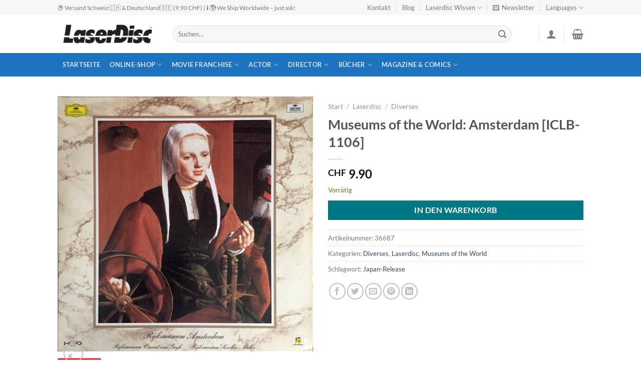

--- FILE ---
content_type: text/html; charset=UTF-8
request_url: https://laserdiscshop.ch/produkt/museums-of-the-world-amsterdam-iclb-1106/
body_size: 54766
content:
<!DOCTYPE html>
<html lang="de" prefix="og: https://ogp.me/ns#" dir="ltr" class="loading-site no-js">
<head>
	<meta charset="UTF-8" />
	<link rel="profile" href="http://gmpg.org/xfn/11" />
	<link rel="pingback" href="https://laserdiscshop.ch/xmlrpc.php" />

	<script>(function(html){html.className = html.className.replace(/\bno-js\b/,'js')})(document.documentElement);</script>
<title>Museums of the World: Amsterdam [ICLB-1106] - Laserdisc Shop – Ankauf &amp; Verkauf von Laserdisc</title>

		<!-- All in One SEO 4.9.3 - aioseo.com -->
	<meta name="robots" content="max-image-preview:large" />
	<meta name="google-site-verification" content="L4CiML0oP9vmv5-L8EKL_G1DGPfJTbepwUMXEtI6uYM" />
	<link rel="canonical" href="https://laserdiscshop.ch/produkt/museums-of-the-world-amsterdam-iclb-1106/" />
	<meta name="generator" content="All in One SEO (AIOSEO) 4.9.3" />
		<meta property="og:locale" content="de_DE" />
		<meta property="og:site_name" content="Laserdisc Shop – Ankauf &amp; Verkauf von Laserdisc - Filme auf Laserdisc - neu und gebraucht" />
		<meta property="og:type" content="article" />
		<meta property="og:title" content="Museums of the World: Amsterdam [ICLB-1106] - Laserdisc Shop – Ankauf &amp; Verkauf von Laserdisc" />
		<meta property="og:url" content="https://laserdiscshop.ch/produkt/museums-of-the-world-amsterdam-iclb-1106/" />
		<meta property="article:published_time" content="2023-09-12T17:48:33+00:00" />
		<meta property="article:modified_time" content="2024-06-27T21:48:57+00:00" />
		<meta name="twitter:card" content="summary_large_image" />
		<meta name="twitter:title" content="Museums of the World: Amsterdam [ICLB-1106] - Laserdisc Shop – Ankauf &amp; Verkauf von Laserdisc" />
		<script type="application/ld+json" class="aioseo-schema">
			{"@context":"https:\/\/schema.org","@graph":[{"@type":"BreadcrumbList","@id":"https:\/\/laserdiscshop.ch\/produkt\/museums-of-the-world-amsterdam-iclb-1106\/#breadcrumblist","itemListElement":[{"@type":"ListItem","@id":"https:\/\/laserdiscshop.ch#listItem","position":1,"name":"Home","item":"https:\/\/laserdiscshop.ch","nextItem":{"@type":"ListItem","@id":"https:\/\/laserdiscshop.ch\/shop\/#listItem","name":"Shop"}},{"@type":"ListItem","@id":"https:\/\/laserdiscshop.ch\/shop\/#listItem","position":2,"name":"Shop","item":"https:\/\/laserdiscshop.ch\/shop\/","nextItem":{"@type":"ListItem","@id":"https:\/\/laserdiscshop.ch\/produkt-kategorie\/laserdisc\/#listItem","name":"Laserdisc"},"previousItem":{"@type":"ListItem","@id":"https:\/\/laserdiscshop.ch#listItem","name":"Home"}},{"@type":"ListItem","@id":"https:\/\/laserdiscshop.ch\/produkt-kategorie\/laserdisc\/#listItem","position":3,"name":"Laserdisc","item":"https:\/\/laserdiscshop.ch\/produkt-kategorie\/laserdisc\/","nextItem":{"@type":"ListItem","@id":"https:\/\/laserdiscshop.ch\/produkt-kategorie\/laserdisc\/diverses\/#listItem","name":"Diverses"},"previousItem":{"@type":"ListItem","@id":"https:\/\/laserdiscshop.ch\/shop\/#listItem","name":"Shop"}},{"@type":"ListItem","@id":"https:\/\/laserdiscshop.ch\/produkt-kategorie\/laserdisc\/diverses\/#listItem","position":4,"name":"Diverses","item":"https:\/\/laserdiscshop.ch\/produkt-kategorie\/laserdisc\/diverses\/","nextItem":{"@type":"ListItem","@id":"https:\/\/laserdiscshop.ch\/produkt\/museums-of-the-world-amsterdam-iclb-1106\/#listItem","name":"Museums of the World: Amsterdam [ICLB-1106]"},"previousItem":{"@type":"ListItem","@id":"https:\/\/laserdiscshop.ch\/produkt-kategorie\/laserdisc\/#listItem","name":"Laserdisc"}},{"@type":"ListItem","@id":"https:\/\/laserdiscshop.ch\/produkt\/museums-of-the-world-amsterdam-iclb-1106\/#listItem","position":5,"name":"Museums of the World: Amsterdam [ICLB-1106]","previousItem":{"@type":"ListItem","@id":"https:\/\/laserdiscshop.ch\/produkt-kategorie\/laserdisc\/diverses\/#listItem","name":"Diverses"}}]},{"@type":"Person","@id":"https:\/\/laserdiscshop.ch\/#person","name":"admin","image":{"@type":"ImageObject","@id":"https:\/\/laserdiscshop.ch\/produkt\/museums-of-the-world-amsterdam-iclb-1106\/#personImage","url":"https:\/\/secure.gravatar.com\/avatar\/a4abc84fa8f121382de3524167d47e01970bd12fa8759a86a5e28c9db9474352?s=96&d=mm&r=g","width":96,"height":96,"caption":"admin"}},{"@type":"WebPage","@id":"https:\/\/laserdiscshop.ch\/produkt\/museums-of-the-world-amsterdam-iclb-1106\/#webpage","url":"https:\/\/laserdiscshop.ch\/produkt\/museums-of-the-world-amsterdam-iclb-1106\/","name":"Museums of the World: Amsterdam [ICLB-1106] - Laserdisc Shop \u2013 Ankauf & Verkauf von Laserdisc","inLanguage":"de-DE","isPartOf":{"@id":"https:\/\/laserdiscshop.ch\/#website"},"breadcrumb":{"@id":"https:\/\/laserdiscshop.ch\/produkt\/museums-of-the-world-amsterdam-iclb-1106\/#breadcrumblist"},"image":{"@type":"ImageObject","url":"https:\/\/laserdiscshop.ch\/wp-content\/uploads\/2023\/09\/36687.jpg","@id":"https:\/\/laserdiscshop.ch\/produkt\/museums-of-the-world-amsterdam-iclb-1106\/#mainImage","width":800,"height":800},"primaryImageOfPage":{"@id":"https:\/\/laserdiscshop.ch\/produkt\/museums-of-the-world-amsterdam-iclb-1106\/#mainImage"},"datePublished":"2023-09-12T17:48:33+00:00","dateModified":"2024-06-27T21:48:57+00:00"},{"@type":"WebSite","@id":"https:\/\/laserdiscshop.ch\/#website","url":"https:\/\/laserdiscshop.ch\/","name":"Laserdisc Shop \u2013 Ankauf & Verkauf von Laserdisc","description":"Filme auf Laserdisc - neu und gebraucht","inLanguage":"de-DE","publisher":{"@id":"https:\/\/laserdiscshop.ch\/#person"}}]}
		</script>
		<!-- All in One SEO -->

<meta name="viewport" content="width=device-width, initial-scale=1" /><link rel='dns-prefetch' href='//www.googletagmanager.com' />

<link rel='prefetch' href='https://laserdiscshop.ch/wp-content/themes/flatsome/assets/js/flatsome.js?ver=8e60d746741250b4dd4e' />
<link rel='prefetch' href='https://laserdiscshop.ch/wp-content/themes/flatsome/assets/js/chunk.slider.js?ver=3.19.5' />
<link rel='prefetch' href='https://laserdiscshop.ch/wp-content/themes/flatsome/assets/js/chunk.popups.js?ver=3.19.5' />
<link rel='prefetch' href='https://laserdiscshop.ch/wp-content/themes/flatsome/assets/js/chunk.tooltips.js?ver=3.19.5' />
<link rel='prefetch' href='https://laserdiscshop.ch/wp-content/themes/flatsome/assets/js/woocommerce.js?ver=dd6035ce106022a74757' />
<link rel="alternate" type="application/rss+xml" title="Laserdisc Shop – Ankauf &amp; Verkauf von Laserdisc &raquo; Feed" href="https://laserdiscshop.ch/feed/" />
<link rel="alternate" title="oEmbed (JSON)" type="application/json+oembed" href="https://laserdiscshop.ch/wp-json/oembed/1.0/embed?url=https%3A%2F%2Flaserdiscshop.ch%2Fprodukt%2Fmuseums-of-the-world-amsterdam-iclb-1106%2F" />
<link rel="alternate" title="oEmbed (XML)" type="text/xml+oembed" href="https://laserdiscshop.ch/wp-json/oembed/1.0/embed?url=https%3A%2F%2Flaserdiscshop.ch%2Fprodukt%2Fmuseums-of-the-world-amsterdam-iclb-1106%2F&#038;format=xml" />
<style id='wp-img-auto-sizes-contain-inline-css' type='text/css'>
img:is([sizes=auto i],[sizes^="auto," i]){contain-intrinsic-size:3000px 1500px}
/*# sourceURL=wp-img-auto-sizes-contain-inline-css */
</style>
<link rel='stylesheet' id='cfw-blocks-styles-css' href='https://laserdiscshop.ch/wp-content/plugins/checkout-for-woocommerce/build/css/blocks-styles.css?ver=0d76feeb8167b2e621eb654642649a04' type='text/css' media='all' />
<style id='wp-emoji-styles-inline-css' type='text/css'>

	img.wp-smiley, img.emoji {
		display: inline !important;
		border: none !important;
		box-shadow: none !important;
		height: 1em !important;
		width: 1em !important;
		margin: 0 0.07em !important;
		vertical-align: -0.1em !important;
		background: none !important;
		padding: 0 !important;
	}
/*# sourceURL=wp-emoji-styles-inline-css */
</style>
<style id='wp-block-library-inline-css' type='text/css'>
:root{--wp-block-synced-color:#7a00df;--wp-block-synced-color--rgb:122,0,223;--wp-bound-block-color:var(--wp-block-synced-color);--wp-editor-canvas-background:#ddd;--wp-admin-theme-color:#007cba;--wp-admin-theme-color--rgb:0,124,186;--wp-admin-theme-color-darker-10:#006ba1;--wp-admin-theme-color-darker-10--rgb:0,107,160.5;--wp-admin-theme-color-darker-20:#005a87;--wp-admin-theme-color-darker-20--rgb:0,90,135;--wp-admin-border-width-focus:2px}@media (min-resolution:192dpi){:root{--wp-admin-border-width-focus:1.5px}}.wp-element-button{cursor:pointer}:root .has-very-light-gray-background-color{background-color:#eee}:root .has-very-dark-gray-background-color{background-color:#313131}:root .has-very-light-gray-color{color:#eee}:root .has-very-dark-gray-color{color:#313131}:root .has-vivid-green-cyan-to-vivid-cyan-blue-gradient-background{background:linear-gradient(135deg,#00d084,#0693e3)}:root .has-purple-crush-gradient-background{background:linear-gradient(135deg,#34e2e4,#4721fb 50%,#ab1dfe)}:root .has-hazy-dawn-gradient-background{background:linear-gradient(135deg,#faaca8,#dad0ec)}:root .has-subdued-olive-gradient-background{background:linear-gradient(135deg,#fafae1,#67a671)}:root .has-atomic-cream-gradient-background{background:linear-gradient(135deg,#fdd79a,#004a59)}:root .has-nightshade-gradient-background{background:linear-gradient(135deg,#330968,#31cdcf)}:root .has-midnight-gradient-background{background:linear-gradient(135deg,#020381,#2874fc)}:root{--wp--preset--font-size--normal:16px;--wp--preset--font-size--huge:42px}.has-regular-font-size{font-size:1em}.has-larger-font-size{font-size:2.625em}.has-normal-font-size{font-size:var(--wp--preset--font-size--normal)}.has-huge-font-size{font-size:var(--wp--preset--font-size--huge)}.has-text-align-center{text-align:center}.has-text-align-left{text-align:left}.has-text-align-right{text-align:right}.has-fit-text{white-space:nowrap!important}#end-resizable-editor-section{display:none}.aligncenter{clear:both}.items-justified-left{justify-content:flex-start}.items-justified-center{justify-content:center}.items-justified-right{justify-content:flex-end}.items-justified-space-between{justify-content:space-between}.screen-reader-text{border:0;clip-path:inset(50%);height:1px;margin:-1px;overflow:hidden;padding:0;position:absolute;width:1px;word-wrap:normal!important}.screen-reader-text:focus{background-color:#ddd;clip-path:none;color:#444;display:block;font-size:1em;height:auto;left:5px;line-height:normal;padding:15px 23px 14px;text-decoration:none;top:5px;width:auto;z-index:100000}html :where(.has-border-color){border-style:solid}html :where([style*=border-top-color]){border-top-style:solid}html :where([style*=border-right-color]){border-right-style:solid}html :where([style*=border-bottom-color]){border-bottom-style:solid}html :where([style*=border-left-color]){border-left-style:solid}html :where([style*=border-width]){border-style:solid}html :where([style*=border-top-width]){border-top-style:solid}html :where([style*=border-right-width]){border-right-style:solid}html :where([style*=border-bottom-width]){border-bottom-style:solid}html :where([style*=border-left-width]){border-left-style:solid}html :where(img[class*=wp-image-]){height:auto;max-width:100%}:where(figure){margin:0 0 1em}html :where(.is-position-sticky){--wp-admin--admin-bar--position-offset:var(--wp-admin--admin-bar--height,0px)}@media screen and (max-width:600px){html :where(.is-position-sticky){--wp-admin--admin-bar--position-offset:0px}}

/*# sourceURL=wp-block-library-inline-css */
</style><link rel='stylesheet' id='wc-blocks-style-css' href='https://laserdiscshop.ch/wp-content/plugins/woocommerce/assets/client/blocks/wc-blocks.css?ver=wc-10.4.3' type='text/css' media='all' />
<style id='global-styles-inline-css' type='text/css'>
:root{--wp--preset--aspect-ratio--square: 1;--wp--preset--aspect-ratio--4-3: 4/3;--wp--preset--aspect-ratio--3-4: 3/4;--wp--preset--aspect-ratio--3-2: 3/2;--wp--preset--aspect-ratio--2-3: 2/3;--wp--preset--aspect-ratio--16-9: 16/9;--wp--preset--aspect-ratio--9-16: 9/16;--wp--preset--color--black: #000000;--wp--preset--color--cyan-bluish-gray: #abb8c3;--wp--preset--color--white: #ffffff;--wp--preset--color--pale-pink: #f78da7;--wp--preset--color--vivid-red: #cf2e2e;--wp--preset--color--luminous-vivid-orange: #ff6900;--wp--preset--color--luminous-vivid-amber: #fcb900;--wp--preset--color--light-green-cyan: #7bdcb5;--wp--preset--color--vivid-green-cyan: #00d084;--wp--preset--color--pale-cyan-blue: #8ed1fc;--wp--preset--color--vivid-cyan-blue: #0693e3;--wp--preset--color--vivid-purple: #9b51e0;--wp--preset--color--primary: #11519B;--wp--preset--color--secondary: #007784;--wp--preset--color--success: #7a9c59;--wp--preset--color--alert: #b20000;--wp--preset--gradient--vivid-cyan-blue-to-vivid-purple: linear-gradient(135deg,rgb(6,147,227) 0%,rgb(155,81,224) 100%);--wp--preset--gradient--light-green-cyan-to-vivid-green-cyan: linear-gradient(135deg,rgb(122,220,180) 0%,rgb(0,208,130) 100%);--wp--preset--gradient--luminous-vivid-amber-to-luminous-vivid-orange: linear-gradient(135deg,rgb(252,185,0) 0%,rgb(255,105,0) 100%);--wp--preset--gradient--luminous-vivid-orange-to-vivid-red: linear-gradient(135deg,rgb(255,105,0) 0%,rgb(207,46,46) 100%);--wp--preset--gradient--very-light-gray-to-cyan-bluish-gray: linear-gradient(135deg,rgb(238,238,238) 0%,rgb(169,184,195) 100%);--wp--preset--gradient--cool-to-warm-spectrum: linear-gradient(135deg,rgb(74,234,220) 0%,rgb(151,120,209) 20%,rgb(207,42,186) 40%,rgb(238,44,130) 60%,rgb(251,105,98) 80%,rgb(254,248,76) 100%);--wp--preset--gradient--blush-light-purple: linear-gradient(135deg,rgb(255,206,236) 0%,rgb(152,150,240) 100%);--wp--preset--gradient--blush-bordeaux: linear-gradient(135deg,rgb(254,205,165) 0%,rgb(254,45,45) 50%,rgb(107,0,62) 100%);--wp--preset--gradient--luminous-dusk: linear-gradient(135deg,rgb(255,203,112) 0%,rgb(199,81,192) 50%,rgb(65,88,208) 100%);--wp--preset--gradient--pale-ocean: linear-gradient(135deg,rgb(255,245,203) 0%,rgb(182,227,212) 50%,rgb(51,167,181) 100%);--wp--preset--gradient--electric-grass: linear-gradient(135deg,rgb(202,248,128) 0%,rgb(113,206,126) 100%);--wp--preset--gradient--midnight: linear-gradient(135deg,rgb(2,3,129) 0%,rgb(40,116,252) 100%);--wp--preset--font-size--small: 13px;--wp--preset--font-size--medium: 20px;--wp--preset--font-size--large: 36px;--wp--preset--font-size--x-large: 42px;--wp--preset--spacing--20: 0.44rem;--wp--preset--spacing--30: 0.67rem;--wp--preset--spacing--40: 1rem;--wp--preset--spacing--50: 1.5rem;--wp--preset--spacing--60: 2.25rem;--wp--preset--spacing--70: 3.38rem;--wp--preset--spacing--80: 5.06rem;--wp--preset--shadow--natural: 6px 6px 9px rgba(0, 0, 0, 0.2);--wp--preset--shadow--deep: 12px 12px 50px rgba(0, 0, 0, 0.4);--wp--preset--shadow--sharp: 6px 6px 0px rgba(0, 0, 0, 0.2);--wp--preset--shadow--outlined: 6px 6px 0px -3px rgb(255, 255, 255), 6px 6px rgb(0, 0, 0);--wp--preset--shadow--crisp: 6px 6px 0px rgb(0, 0, 0);}:where(body) { margin: 0; }.wp-site-blocks > .alignleft { float: left; margin-right: 2em; }.wp-site-blocks > .alignright { float: right; margin-left: 2em; }.wp-site-blocks > .aligncenter { justify-content: center; margin-left: auto; margin-right: auto; }:where(.is-layout-flex){gap: 0.5em;}:where(.is-layout-grid){gap: 0.5em;}.is-layout-flow > .alignleft{float: left;margin-inline-start: 0;margin-inline-end: 2em;}.is-layout-flow > .alignright{float: right;margin-inline-start: 2em;margin-inline-end: 0;}.is-layout-flow > .aligncenter{margin-left: auto !important;margin-right: auto !important;}.is-layout-constrained > .alignleft{float: left;margin-inline-start: 0;margin-inline-end: 2em;}.is-layout-constrained > .alignright{float: right;margin-inline-start: 2em;margin-inline-end: 0;}.is-layout-constrained > .aligncenter{margin-left: auto !important;margin-right: auto !important;}.is-layout-constrained > :where(:not(.alignleft):not(.alignright):not(.alignfull)){margin-left: auto !important;margin-right: auto !important;}body .is-layout-flex{display: flex;}.is-layout-flex{flex-wrap: wrap;align-items: center;}.is-layout-flex > :is(*, div){margin: 0;}body .is-layout-grid{display: grid;}.is-layout-grid > :is(*, div){margin: 0;}body{padding-top: 0px;padding-right: 0px;padding-bottom: 0px;padding-left: 0px;}a:where(:not(.wp-element-button)){text-decoration: none;}:root :where(.wp-element-button, .wp-block-button__link){background-color: #32373c;border-width: 0;color: #fff;font-family: inherit;font-size: inherit;font-style: inherit;font-weight: inherit;letter-spacing: inherit;line-height: inherit;padding-top: calc(0.667em + 2px);padding-right: calc(1.333em + 2px);padding-bottom: calc(0.667em + 2px);padding-left: calc(1.333em + 2px);text-decoration: none;text-transform: inherit;}.has-black-color{color: var(--wp--preset--color--black) !important;}.has-cyan-bluish-gray-color{color: var(--wp--preset--color--cyan-bluish-gray) !important;}.has-white-color{color: var(--wp--preset--color--white) !important;}.has-pale-pink-color{color: var(--wp--preset--color--pale-pink) !important;}.has-vivid-red-color{color: var(--wp--preset--color--vivid-red) !important;}.has-luminous-vivid-orange-color{color: var(--wp--preset--color--luminous-vivid-orange) !important;}.has-luminous-vivid-amber-color{color: var(--wp--preset--color--luminous-vivid-amber) !important;}.has-light-green-cyan-color{color: var(--wp--preset--color--light-green-cyan) !important;}.has-vivid-green-cyan-color{color: var(--wp--preset--color--vivid-green-cyan) !important;}.has-pale-cyan-blue-color{color: var(--wp--preset--color--pale-cyan-blue) !important;}.has-vivid-cyan-blue-color{color: var(--wp--preset--color--vivid-cyan-blue) !important;}.has-vivid-purple-color{color: var(--wp--preset--color--vivid-purple) !important;}.has-primary-color{color: var(--wp--preset--color--primary) !important;}.has-secondary-color{color: var(--wp--preset--color--secondary) !important;}.has-success-color{color: var(--wp--preset--color--success) !important;}.has-alert-color{color: var(--wp--preset--color--alert) !important;}.has-black-background-color{background-color: var(--wp--preset--color--black) !important;}.has-cyan-bluish-gray-background-color{background-color: var(--wp--preset--color--cyan-bluish-gray) !important;}.has-white-background-color{background-color: var(--wp--preset--color--white) !important;}.has-pale-pink-background-color{background-color: var(--wp--preset--color--pale-pink) !important;}.has-vivid-red-background-color{background-color: var(--wp--preset--color--vivid-red) !important;}.has-luminous-vivid-orange-background-color{background-color: var(--wp--preset--color--luminous-vivid-orange) !important;}.has-luminous-vivid-amber-background-color{background-color: var(--wp--preset--color--luminous-vivid-amber) !important;}.has-light-green-cyan-background-color{background-color: var(--wp--preset--color--light-green-cyan) !important;}.has-vivid-green-cyan-background-color{background-color: var(--wp--preset--color--vivid-green-cyan) !important;}.has-pale-cyan-blue-background-color{background-color: var(--wp--preset--color--pale-cyan-blue) !important;}.has-vivid-cyan-blue-background-color{background-color: var(--wp--preset--color--vivid-cyan-blue) !important;}.has-vivid-purple-background-color{background-color: var(--wp--preset--color--vivid-purple) !important;}.has-primary-background-color{background-color: var(--wp--preset--color--primary) !important;}.has-secondary-background-color{background-color: var(--wp--preset--color--secondary) !important;}.has-success-background-color{background-color: var(--wp--preset--color--success) !important;}.has-alert-background-color{background-color: var(--wp--preset--color--alert) !important;}.has-black-border-color{border-color: var(--wp--preset--color--black) !important;}.has-cyan-bluish-gray-border-color{border-color: var(--wp--preset--color--cyan-bluish-gray) !important;}.has-white-border-color{border-color: var(--wp--preset--color--white) !important;}.has-pale-pink-border-color{border-color: var(--wp--preset--color--pale-pink) !important;}.has-vivid-red-border-color{border-color: var(--wp--preset--color--vivid-red) !important;}.has-luminous-vivid-orange-border-color{border-color: var(--wp--preset--color--luminous-vivid-orange) !important;}.has-luminous-vivid-amber-border-color{border-color: var(--wp--preset--color--luminous-vivid-amber) !important;}.has-light-green-cyan-border-color{border-color: var(--wp--preset--color--light-green-cyan) !important;}.has-vivid-green-cyan-border-color{border-color: var(--wp--preset--color--vivid-green-cyan) !important;}.has-pale-cyan-blue-border-color{border-color: var(--wp--preset--color--pale-cyan-blue) !important;}.has-vivid-cyan-blue-border-color{border-color: var(--wp--preset--color--vivid-cyan-blue) !important;}.has-vivid-purple-border-color{border-color: var(--wp--preset--color--vivid-purple) !important;}.has-primary-border-color{border-color: var(--wp--preset--color--primary) !important;}.has-secondary-border-color{border-color: var(--wp--preset--color--secondary) !important;}.has-success-border-color{border-color: var(--wp--preset--color--success) !important;}.has-alert-border-color{border-color: var(--wp--preset--color--alert) !important;}.has-vivid-cyan-blue-to-vivid-purple-gradient-background{background: var(--wp--preset--gradient--vivid-cyan-blue-to-vivid-purple) !important;}.has-light-green-cyan-to-vivid-green-cyan-gradient-background{background: var(--wp--preset--gradient--light-green-cyan-to-vivid-green-cyan) !important;}.has-luminous-vivid-amber-to-luminous-vivid-orange-gradient-background{background: var(--wp--preset--gradient--luminous-vivid-amber-to-luminous-vivid-orange) !important;}.has-luminous-vivid-orange-to-vivid-red-gradient-background{background: var(--wp--preset--gradient--luminous-vivid-orange-to-vivid-red) !important;}.has-very-light-gray-to-cyan-bluish-gray-gradient-background{background: var(--wp--preset--gradient--very-light-gray-to-cyan-bluish-gray) !important;}.has-cool-to-warm-spectrum-gradient-background{background: var(--wp--preset--gradient--cool-to-warm-spectrum) !important;}.has-blush-light-purple-gradient-background{background: var(--wp--preset--gradient--blush-light-purple) !important;}.has-blush-bordeaux-gradient-background{background: var(--wp--preset--gradient--blush-bordeaux) !important;}.has-luminous-dusk-gradient-background{background: var(--wp--preset--gradient--luminous-dusk) !important;}.has-pale-ocean-gradient-background{background: var(--wp--preset--gradient--pale-ocean) !important;}.has-electric-grass-gradient-background{background: var(--wp--preset--gradient--electric-grass) !important;}.has-midnight-gradient-background{background: var(--wp--preset--gradient--midnight) !important;}.has-small-font-size{font-size: var(--wp--preset--font-size--small) !important;}.has-medium-font-size{font-size: var(--wp--preset--font-size--medium) !important;}.has-large-font-size{font-size: var(--wp--preset--font-size--large) !important;}.has-x-large-font-size{font-size: var(--wp--preset--font-size--x-large) !important;}
/*# sourceURL=global-styles-inline-css */
</style>

<link rel='stylesheet' id='photoswipe-css' href='https://laserdiscshop.ch/wp-content/plugins/woocommerce/assets/css/photoswipe/photoswipe.min.css?ver=10.4.3' type='text/css' media='all' />
<link rel='stylesheet' id='photoswipe-default-skin-css' href='https://laserdiscshop.ch/wp-content/plugins/woocommerce/assets/css/photoswipe/default-skin/default-skin.min.css?ver=10.4.3' type='text/css' media='all' />
<style id='woocommerce-inline-inline-css' type='text/css'>
.woocommerce form .form-row .required { visibility: visible; }
.woocommerce form .form-row .required { visibility: visible; }
/*# sourceURL=woocommerce-inline-inline-css */
</style>
<link rel='stylesheet' id='dgwt-wcas-style-css' href='https://laserdiscshop.ch/wp-content/plugins/ajax-search-for-woocommerce/assets/css/style.min.css?ver=1.32.2' type='text/css' media='all' />
<link rel='stylesheet' id='flatsome-woocommerce-advanced-labels-css' href='https://laserdiscshop.ch/wp-content/themes/flatsome/inc/integrations/wc-advanced-product-labels/advanced-product-labels.css?ver=3.19.5' type='text/css' media='all' />
<link rel='stylesheet' id='woocommerce-advanced-product-labels-css' href='https://laserdiscshop.ch/wp-content/plugins/woocommerce-advanced-product-labels/assets/front-end/css/woocommerce-advanced-product-labels.min.css?ver=1.3.3' type='text/css' media='all' />
<link rel='stylesheet' id='newsletter-css' href='https://laserdiscshop.ch/wp-content/plugins/newsletter/style.css?ver=9.1.1' type='text/css' media='all' />
<link rel='stylesheet' id='cfw-grid-css' href='https://laserdiscshop.ch/wp-content/plugins/checkout-for-woocommerce/build/css/cfw-grid.css?ver=873ffbb8cb041bc5e10a7edc1bbf9e96' type='text/css' media='all' />
<link rel='stylesheet' id='cfw-side-cart-styles-css' href='https://laserdiscshop.ch/wp-content/plugins/checkout-for-woocommerce/build/css/side-cart-styles.css?ver=2a8b7998b41924bc5cbda9749e965ed6' type='text/css' media='all' />
<style id='cfw-side-cart-styles-inline-css' type='text/css'>
:root, body { 
	--cfw-body-background-color: #ffffff;
	--cfw-body-text-color: #333333;
	--cfw-body-font-family: var(--cfw-inter-font-family);
	--cfw-heading-font-family: var(--cfw-inter-font-family);
	--cfw-header-background-color: #ffffff;
	--cfw-footer-background-color: #ffffff;
	--cfw-cart-summary-background-color: #fafafa;
	--cfw-cart-summary-mobile-background-color: #fafafa;
	--cfw-cart-summary-text-color: #333333;
	--cfw-cart-summary-link-color: #0073aa;
	--cfw-header-text-color: #2b2b2b;
	--cfw-footer-text-color: #333333;
	--cfw-body-link-color: #0073aa;
	--cfw-buttons-primary-background-color: #333333;
	--cfw-buttons-primary-text-color: #ffffff;
	--cfw-buttons-primary-hover-background-color: #555555;
	--cfw-buttons-primary-hover-text-color: #ffffff;
	--cfw-buttons-secondary-background-color: #999999;
	--cfw-buttons-secondary-text-color: #ffffff;
	--cfw-buttons-secondary-hover-background-color: #666666;
	--cfw-buttons-secondary-hover-text-color: #ffffff;
	--cfw-cart-summary-item-quantity-background-color: #7f7f7f;
	--cfw-cart-summary-item-quantity-text-color: #ffffff;
	--cfw-breadcrumb-completed-text-color: #7f7f7f;
	--cfw-breadcrumb-current-text-color: #333333;
	--cfw-breadcrumb-next-text-color: #7f7f7f;
	--cfw-breadcrumb-completed-accent-color: #333333;
	--cfw-breadcrumb-current-accent-color: #333333;
	--cfw-breadcrumb-next-accent-color: #333333;
	--cfw-logo-url: url(https://laserdiscshop.ch/wp-content/uploads/2023/06/cropped-laserdisc.png);
	--cfw-side-cart-free-shipping-progress-indicator: #333333;
	--cfw-side-cart-free-shipping-progress-background: #f5f5f5;
	--cfw-side-cart-button-bottom-position: 20px;
	--cfw-side-cart-button-right-position: 20px;
	--cfw-side-cart-icon-color: #222222;
	--cfw-side-cart-icon-width: 34px;
 }
html { background: var(--cfw-body-background-color) !important; }

/*# sourceURL=cfw-side-cart-styles-inline-css */
</style>
<link rel='stylesheet' id='flatsome-main-css' href='https://laserdiscshop.ch/wp-content/themes/flatsome/assets/css/flatsome.css?ver=3.19.5' type='text/css' media='all' />
<style id='flatsome-main-inline-css' type='text/css'>
@font-face {
				font-family: "fl-icons";
				font-display: block;
				src: url(https://laserdiscshop.ch/wp-content/themes/flatsome/assets/css/icons/fl-icons.eot?v=3.19.5);
				src:
					url(https://laserdiscshop.ch/wp-content/themes/flatsome/assets/css/icons/fl-icons.eot#iefix?v=3.19.5) format("embedded-opentype"),
					url(https://laserdiscshop.ch/wp-content/themes/flatsome/assets/css/icons/fl-icons.woff2?v=3.19.5) format("woff2"),
					url(https://laserdiscshop.ch/wp-content/themes/flatsome/assets/css/icons/fl-icons.ttf?v=3.19.5) format("truetype"),
					url(https://laserdiscshop.ch/wp-content/themes/flatsome/assets/css/icons/fl-icons.woff?v=3.19.5) format("woff"),
					url(https://laserdiscshop.ch/wp-content/themes/flatsome/assets/css/icons/fl-icons.svg?v=3.19.5#fl-icons) format("svg");
			}
/*# sourceURL=flatsome-main-inline-css */
</style>
<link rel='stylesheet' id='flatsome-shop-css' href='https://laserdiscshop.ch/wp-content/themes/flatsome/assets/css/flatsome-shop.css?ver=3.19.5' type='text/css' media='all' />
<link rel='stylesheet' id='flatsome-style-css' href='https://laserdiscshop.ch/wp-content/themes/flatsome-child/style.css?ver=3.0' type='text/css' media='all' />
<script type="text/javascript">
            window._nslDOMReady = (function () {
                const executedCallbacks = new Set();
            
                return function (callback) {
                    /**
                    * Third parties might dispatch DOMContentLoaded events, so we need to ensure that we only run our callback once!
                    */
                    if (executedCallbacks.has(callback)) return;
            
                    const wrappedCallback = function () {
                        if (executedCallbacks.has(callback)) return;
                        executedCallbacks.add(callback);
                        callback();
                    };
            
                    if (document.readyState === "complete" || document.readyState === "interactive") {
                        wrappedCallback();
                    } else {
                        document.addEventListener("DOMContentLoaded", wrappedCallback);
                    }
                };
            })();
        </script><script type="text/javascript" src="https://laserdiscshop.ch/wp-includes/js/jquery/jquery.min.js?ver=3.7.1" id="jquery-core-js"></script>
<script type="text/javascript" src="https://laserdiscshop.ch/wp-includes/js/jquery/jquery-migrate.min.js?ver=3.4.1" id="jquery-migrate-js"></script>
<script type="text/javascript" id="jquery-js-after">
/* <![CDATA[ */
if (typeof (window.wpfReadyList) == "undefined") {
			var v = jQuery.fn.jquery;
			if (v && parseInt(v) >= 3 && window.self === window.top) {
				var readyList=[];
				window.originalReadyMethod = jQuery.fn.ready;
				jQuery.fn.ready = function(){
					if(arguments.length && arguments.length > 0 && typeof arguments[0] === "function") {
						readyList.push({"c": this, "a": arguments});
					}
					return window.originalReadyMethod.apply( this, arguments );
				};
				window.wpfReadyList = readyList;
			}}
//# sourceURL=jquery-js-after
/* ]]> */
</script>
<script type="text/javascript" src="https://laserdiscshop.ch/wp-content/plugins/woocommerce/assets/js/jquery-blockui/jquery.blockUI.min.js?ver=2.7.0-wc.10.4.3" id="wc-jquery-blockui-js" data-wp-strategy="defer"></script>
<script type="text/javascript" id="wc-add-to-cart-js-extra">
/* <![CDATA[ */
var wc_add_to_cart_params = {"ajax_url":"/wp-admin/admin-ajax.php","wc_ajax_url":"/?wc-ajax=%%endpoint%%","i18n_view_cart":"Warenkorb anzeigen","cart_url":"","is_cart":"","cart_redirect_after_add":"no"};
//# sourceURL=wc-add-to-cart-js-extra
/* ]]> */
</script>
<script type="text/javascript" src="https://laserdiscshop.ch/wp-content/plugins/woocommerce/assets/js/frontend/add-to-cart.min.js?ver=10.4.3" id="wc-add-to-cart-js" defer="defer" data-wp-strategy="defer"></script>
<script type="text/javascript" src="https://laserdiscshop.ch/wp-content/plugins/woocommerce/assets/js/photoswipe/photoswipe.min.js?ver=4.1.1-wc.10.4.3" id="wc-photoswipe-js" defer="defer" data-wp-strategy="defer"></script>
<script type="text/javascript" src="https://laserdiscshop.ch/wp-content/plugins/woocommerce/assets/js/photoswipe/photoswipe-ui-default.min.js?ver=4.1.1-wc.10.4.3" id="wc-photoswipe-ui-default-js" defer="defer" data-wp-strategy="defer"></script>
<script type="text/javascript" id="wc-single-product-js-extra">
/* <![CDATA[ */
var wc_single_product_params = {"i18n_required_rating_text":"Bitte w\u00e4hle eine Bewertung","i18n_rating_options":["1 von 5\u00a0Sternen","2 von 5\u00a0Sternen","3 von 5\u00a0Sternen","4 von 5\u00a0Sternen","5 von 5\u00a0Sternen"],"i18n_product_gallery_trigger_text":"Bildergalerie im Vollbildmodus anzeigen","review_rating_required":"yes","flexslider":{"rtl":false,"animation":"slide","smoothHeight":true,"directionNav":false,"controlNav":"thumbnails","slideshow":false,"animationSpeed":500,"animationLoop":false,"allowOneSlide":false},"zoom_enabled":"","zoom_options":[],"photoswipe_enabled":"1","photoswipe_options":{"shareEl":false,"closeOnScroll":false,"history":false,"hideAnimationDuration":0,"showAnimationDuration":0},"flexslider_enabled":""};
//# sourceURL=wc-single-product-js-extra
/* ]]> */
</script>
<script type="text/javascript" src="https://laserdiscshop.ch/wp-content/plugins/woocommerce/assets/js/frontend/single-product.min.js?ver=10.4.3" id="wc-single-product-js" defer="defer" data-wp-strategy="defer"></script>
<script type="text/javascript" src="https://laserdiscshop.ch/wp-content/plugins/woocommerce/assets/js/js-cookie/js.cookie.min.js?ver=2.1.4-wc.10.4.3" id="wc-js-cookie-js" data-wp-strategy="defer"></script>
<script type="text/javascript" id="WCPAY_ASSETS-js-extra">
/* <![CDATA[ */
var wcpayAssets = {"url":"https://laserdiscshop.ch/wp-content/plugins/woocommerce-payments/dist/"};
//# sourceURL=WCPAY_ASSETS-js-extra
/* ]]> */
</script>

<!-- Google Tag (gtac.js) durch Site-Kit hinzugefügt -->
<!-- Von Site Kit hinzugefügtes Google-Analytics-Snippet -->
<script type="text/javascript" src="https://www.googletagmanager.com/gtag/js?id=GT-KDZP5TC" id="google_gtagjs-js" async></script>
<script type="text/javascript" id="google_gtagjs-js-after">
/* <![CDATA[ */
window.dataLayer = window.dataLayer || [];function gtag(){dataLayer.push(arguments);}
gtag("set","linker",{"domains":["laserdiscshop.ch"]});
gtag("js", new Date());
gtag("set", "developer_id.dZTNiMT", true);
gtag("config", "GT-KDZP5TC");
//# sourceURL=google_gtagjs-js-after
/* ]]> */
</script>
<script type="text/javascript" id="wc-cart-fragments-js-extra">
/* <![CDATA[ */
var wc_cart_fragments_params = {"ajax_url":"/wp-admin/admin-ajax.php","wc_ajax_url":"/?wc-ajax=%%endpoint%%","cart_hash_key":"wc_cart_hash_fb7965c34ed3e87b92f88cb9af524443","fragment_name":"wc_fragments_fb7965c34ed3e87b92f88cb9af524443","request_timeout":"5000"};
//# sourceURL=wc-cart-fragments-js-extra
/* ]]> */
</script>
<script type="text/javascript" src="https://laserdiscshop.ch/wp-content/plugins/woocommerce/assets/js/frontend/cart-fragments.min.js?ver=10.4.3" id="wc-cart-fragments-js" defer="defer" data-wp-strategy="defer"></script>
<link rel="https://api.w.org/" href="https://laserdiscshop.ch/wp-json/" /><link rel="alternate" title="JSON" type="application/json" href="https://laserdiscshop.ch/wp-json/wp/v2/product/3108" /><link rel="EditURI" type="application/rsd+xml" title="RSD" href="https://laserdiscshop.ch/xmlrpc.php?rsd" />
<meta name="generator" content="WordPress 6.9" />
<meta name="generator" content="WooCommerce 10.4.3" />
<link rel='shortlink' href='https://laserdiscshop.ch/?p=3108' />
<meta name="generator" content="Site Kit by Google 1.170.0" />		<style>
			.dgwt-wcas-ico-magnifier,.dgwt-wcas-ico-magnifier-handler{max-width:20px}.dgwt-wcas-search-wrapp{max-width:600px}		</style>
			<noscript><style>.woocommerce-product-gallery{ opacity: 1 !important; }</style></noscript>
	<style id="custom-css" type="text/css">:root {--primary-color: #11519B;--fs-color-primary: #11519B;--fs-color-secondary: #007784;--fs-color-success: #7a9c59;--fs-color-alert: #b20000;--fs-experimental-link-color: #334862;--fs-experimental-link-color-hover: #111;}.tooltipster-base {--tooltip-color: #fff;--tooltip-bg-color: #000;}.off-canvas-right .mfp-content, .off-canvas-left .mfp-content {--drawer-width: 300px;}.off-canvas .mfp-content.off-canvas-cart {--drawer-width: 360px;}.header-main{height: 76px}#logo img{max-height: 76px}#logo{width:200px;}.header-bottom{min-height: 33px}.header-top{min-height: 30px}.transparent .header-main{height: 90px}.transparent #logo img{max-height: 90px}.has-transparent + .page-title:first-of-type,.has-transparent + #main > .page-title,.has-transparent + #main > div > .page-title,.has-transparent + #main .page-header-wrapper:first-of-type .page-title{padding-top: 170px;}.header.show-on-scroll,.stuck .header-main{height:70px!important}.stuck #logo img{max-height: 70px!important}.search-form{ width: 93%;}.header-bottom {background-color: #1E73BE}.header-main .nav > li > a{line-height: 16px }.stuck .header-main .nav > li > a{line-height: 50px }.header-bottom-nav > li > a{line-height: 47px }@media (max-width: 549px) {.header-main{height: 70px}#logo img{max-height: 70px}}.nav-dropdown-has-arrow.nav-dropdown-has-border li.has-dropdown:before{border-bottom-color: #FFFFFF;}.nav .nav-dropdown{border-color: #FFFFFF }.nav-dropdown-has-arrow li.has-dropdown:after{border-bottom-color: #FFFFFF;}.nav .nav-dropdown{background-color: #FFFFFF}.header-top{background-color:#F7F7F7!important;}body{font-size: 100%;}@media screen and (max-width: 549px){body{font-size: 100%;}}body{font-family: Lato, sans-serif;}body {font-weight: 400;font-style: normal;}.nav > li > a {font-family: Lato, sans-serif;}.mobile-sidebar-levels-2 .nav > li > ul > li > a {font-family: Lato, sans-serif;}.nav > li > a,.mobile-sidebar-levels-2 .nav > li > ul > li > a {font-weight: 700;font-style: normal;}h1,h2,h3,h4,h5,h6,.heading-font, .off-canvas-center .nav-sidebar.nav-vertical > li > a{font-family: Lato, sans-serif;}h1,h2,h3,h4,h5,h6,.heading-font,.banner h1,.banner h2 {font-weight: 700;font-style: normal;}.alt-font{font-family: "Dancing Script", sans-serif;}.alt-font {font-weight: 400!important;font-style: normal!important;}.shop-page-title.featured-title .title-bg{ background-image: url(https://laserdiscshop.ch/wp-content/uploads/2023/09/36687.jpg)!important;}@media screen and (min-width: 550px){.products .box-vertical .box-image{min-width: 247px!important;width: 247px!important;}}.nav-vertical-fly-out > li + li {border-top-width: 1px; border-top-style: solid;}.label-new.menu-item > a:after{content:"Neu";}.label-hot.menu-item > a:after{content:"Hot";}.label-sale.menu-item > a:after{content:"Aktion";}.label-popular.menu-item > a:after{content:"Beliebt";}</style><style id="kirki-inline-styles">/* latin-ext */
@font-face {
  font-family: 'Lato';
  font-style: normal;
  font-weight: 400;
  font-display: swap;
  src: url(https://laserdiscshop.ch/wp-content/fonts/lato/S6uyw4BMUTPHjxAwXjeu.woff2) format('woff2');
  unicode-range: U+0100-02BA, U+02BD-02C5, U+02C7-02CC, U+02CE-02D7, U+02DD-02FF, U+0304, U+0308, U+0329, U+1D00-1DBF, U+1E00-1E9F, U+1EF2-1EFF, U+2020, U+20A0-20AB, U+20AD-20C0, U+2113, U+2C60-2C7F, U+A720-A7FF;
}
/* latin */
@font-face {
  font-family: 'Lato';
  font-style: normal;
  font-weight: 400;
  font-display: swap;
  src: url(https://laserdiscshop.ch/wp-content/fonts/lato/S6uyw4BMUTPHjx4wXg.woff2) format('woff2');
  unicode-range: U+0000-00FF, U+0131, U+0152-0153, U+02BB-02BC, U+02C6, U+02DA, U+02DC, U+0304, U+0308, U+0329, U+2000-206F, U+20AC, U+2122, U+2191, U+2193, U+2212, U+2215, U+FEFF, U+FFFD;
}
/* latin-ext */
@font-face {
  font-family: 'Lato';
  font-style: normal;
  font-weight: 700;
  font-display: swap;
  src: url(https://laserdiscshop.ch/wp-content/fonts/lato/S6u9w4BMUTPHh6UVSwaPGR_p.woff2) format('woff2');
  unicode-range: U+0100-02BA, U+02BD-02C5, U+02C7-02CC, U+02CE-02D7, U+02DD-02FF, U+0304, U+0308, U+0329, U+1D00-1DBF, U+1E00-1E9F, U+1EF2-1EFF, U+2020, U+20A0-20AB, U+20AD-20C0, U+2113, U+2C60-2C7F, U+A720-A7FF;
}
/* latin */
@font-face {
  font-family: 'Lato';
  font-style: normal;
  font-weight: 700;
  font-display: swap;
  src: url(https://laserdiscshop.ch/wp-content/fonts/lato/S6u9w4BMUTPHh6UVSwiPGQ.woff2) format('woff2');
  unicode-range: U+0000-00FF, U+0131, U+0152-0153, U+02BB-02BC, U+02C6, U+02DA, U+02DC, U+0304, U+0308, U+0329, U+2000-206F, U+20AC, U+2122, U+2191, U+2193, U+2212, U+2215, U+FEFF, U+FFFD;
}/* vietnamese */
@font-face {
  font-family: 'Dancing Script';
  font-style: normal;
  font-weight: 400;
  font-display: swap;
  src: url(https://laserdiscshop.ch/wp-content/fonts/dancing-script/If2cXTr6YS-zF4S-kcSWSVi_sxjsohD9F50Ruu7BMSo3Rep8ltA.woff2) format('woff2');
  unicode-range: U+0102-0103, U+0110-0111, U+0128-0129, U+0168-0169, U+01A0-01A1, U+01AF-01B0, U+0300-0301, U+0303-0304, U+0308-0309, U+0323, U+0329, U+1EA0-1EF9, U+20AB;
}
/* latin-ext */
@font-face {
  font-family: 'Dancing Script';
  font-style: normal;
  font-weight: 400;
  font-display: swap;
  src: url(https://laserdiscshop.ch/wp-content/fonts/dancing-script/If2cXTr6YS-zF4S-kcSWSVi_sxjsohD9F50Ruu7BMSo3ROp8ltA.woff2) format('woff2');
  unicode-range: U+0100-02BA, U+02BD-02C5, U+02C7-02CC, U+02CE-02D7, U+02DD-02FF, U+0304, U+0308, U+0329, U+1D00-1DBF, U+1E00-1E9F, U+1EF2-1EFF, U+2020, U+20A0-20AB, U+20AD-20C0, U+2113, U+2C60-2C7F, U+A720-A7FF;
}
/* latin */
@font-face {
  font-family: 'Dancing Script';
  font-style: normal;
  font-weight: 400;
  font-display: swap;
  src: url(https://laserdiscshop.ch/wp-content/fonts/dancing-script/If2cXTr6YS-zF4S-kcSWSVi_sxjsohD9F50Ruu7BMSo3Sup8.woff2) format('woff2');
  unicode-range: U+0000-00FF, U+0131, U+0152-0153, U+02BB-02BC, U+02C6, U+02DA, U+02DC, U+0304, U+0308, U+0329, U+2000-206F, U+20AC, U+2122, U+2191, U+2193, U+2212, U+2215, U+FEFF, U+FFFD;
}</style><link rel='stylesheet' id='wc-blocks-checkout-style-css' href='https://laserdiscshop.ch/wp-content/plugins/woocommerce-payments/dist/blocks-checkout.css?ver=10.4.0' type='text/css' media='all' />
<meta name="generator" content="WP Rocket 3.20.2" data-wpr-features="wpr_preload_links wpr_desktop" /></head>

<body class="wp-singular product-template-default single single-product postid-3108 wp-custom-logo wp-theme-flatsome wp-child-theme-flatsome-child theme-flatsome woocommerce woocommerce-page woocommerce-no-js lightbox nav-dropdown-has-arrow nav-dropdown-has-shadow nav-dropdown-has-border">


<a class="skip-link screen-reader-text" href="#main">Zum Inhalt springen</a>

<div data-rocket-location-hash="99bb46786fd5bd31bcd7bdc067ad247a" id="wrapper">

	
	<header data-rocket-location-hash="8cd2ef760cf5956582d03e973259bc0e" id="header" class="header has-sticky sticky-jump">
		<div data-rocket-location-hash="d53b06ca13945ed03e70ba4a94347bcf" class="header-wrapper">
			<div id="top-bar" class="header-top ">
    <div class="flex-row container">
      <div class="flex-col hide-for-medium flex-left">
          <ul class="nav nav-left medium-nav-center nav-small  nav-divided">
              <li class="html custom html_topbar_left">📦 Versand Schweiz🇨🇭 & Deutschland🇩🇪 (9.90 CHF) | ℹ️ 🌎 We Ship Worldwide – just ask!</li>          </ul>
      </div>

      <div class="flex-col hide-for-medium flex-center">
          <ul class="nav nav-center nav-small  nav-divided">
                        </ul>
      </div>

      <div class="flex-col hide-for-medium flex-right">
         <ul class="nav top-bar-nav nav-right nav-small  nav-divided">
              <li id="menu-item-5239" class="menu-item menu-item-type-post_type menu-item-object-page menu-item-5239 menu-item-design-default"><a href="https://laserdiscshop.ch/kontakt/" class="nav-top-link">Kontakt</a></li>
<li id="menu-item-5292" class="menu-item menu-item-type-post_type menu-item-object-page menu-item-5292 menu-item-design-default"><a href="https://laserdiscshop.ch/blog/" class="nav-top-link">Blog</a></li>
<li id="menu-item-5240" class="menu-item menu-item-type-custom menu-item-object-custom menu-item-has-children menu-item-5240 menu-item-design-default has-dropdown"><a href="#" class="nav-top-link" aria-expanded="false" aria-haspopup="menu">Laserdisc Wissen<i class="icon-angle-down" ></i></a>
<ul class="sub-menu nav-dropdown nav-dropdown-simple">
	<li id="menu-item-5241" class="menu-item menu-item-type-post_type menu-item-object-page menu-item-5241"><a href="https://laserdiscshop.ch/laserdisc-in-den-medien/">Laserdisc in den Medien</a></li>
	<li id="menu-item-5242" class="menu-item menu-item-type-post_type menu-item-object-page menu-item-5242"><a href="https://laserdiscshop.ch/laserdisc-glossar/">Laserdisc – Glossar</a></li>
	<li id="menu-item-5243" class="menu-item menu-item-type-post_type menu-item-object-page menu-item-5243"><a href="https://laserdiscshop.ch/laserdisc-raritaeten/">Laserdisc – Raritäten</a></li>
	<li id="menu-item-5244" class="menu-item menu-item-type-post_type menu-item-object-page menu-item-5244"><a href="https://laserdiscshop.ch/laserdisc-im-jahr-2023/">Laserdisc im Jahr 2023</a></li>
	<li id="menu-item-5245" class="menu-item menu-item-type-post_type menu-item-object-page menu-item-5245"><a href="https://laserdiscshop.ch/laserdisc-platten-aus-japan/">Laserdisc Platten aus Japan</a></li>
	<li id="menu-item-5246" class="menu-item menu-item-type-post_type menu-item-object-page menu-item-5246"><a href="https://laserdiscshop.ch/laserdisc-prepaid-telefonkarten-fuer-sammler/">Laserdisc – Prepaid-Telefonkarten für Sammler</a></li>
	<li id="menu-item-5247" class="menu-item menu-item-type-post_type menu-item-object-page menu-item-5247"><a href="https://laserdiscshop.ch/laserdisc-pit-art-raritaet/">Laserdisc – Pit-Art Rarität</a></li>
	<li id="menu-item-5248" class="menu-item menu-item-type-post_type menu-item-object-page menu-item-5248"><a href="https://laserdiscshop.ch/laserdisc-merchandise/">Laserdisc Merchandise</a></li>
	<li id="menu-item-5249" class="menu-item menu-item-type-post_type menu-item-object-page menu-item-5249"><a href="https://laserdiscshop.ch/laserdisc-laserrot/">Laserdisc – Laserrot</a></li>
	<li id="menu-item-5250" class="menu-item menu-item-type-post_type menu-item-object-page menu-item-5250"><a href="https://laserdiscshop.ch/laserdisc-101/">Laserdisc 101</a></li>
</ul>
</li>
<li class="header-newsletter-item has-icon">

<a href="#header-newsletter-signup" class="tooltip is-small"
  title="Newsletter abonnieren">

      <i class="icon-envelop"></i>
  
      <span class="header-newsletter-title hide-for-medium">
      Newsletter    </span>
  </a>
	<div id="header-newsletter-signup"
	     class="lightbox-by-id lightbox-content mfp-hide lightbox-white "
	     style="max-width:700px ;padding:0px">
		
  <div class="banner has-hover" id="banner-1253805705">
          <div class="banner-inner fill">
        <div class="banner-bg fill" >
            <img width="1020" height="858" src="https://laserdiscshop.ch/wp-content/uploads/2024/05/laserdisc_newsletter-1024x861.jpg" class="bg attachment-large size-large" alt="" decoding="async" fetchpriority="high" />                        <div class="overlay"></div>            
	<div class="is-border is-dashed"
		style="border-color:rgba(255,255,255,.3);border-width:2px 2px 2px 2px;margin:10px;">
	</div>
                    </div>
		
        <div class="banner-layers container">
            <div class="fill banner-link"></div>               <div id="text-box-1686691920" class="text-box banner-layer x10 md-x10 lg-x10 y50 md-y50 lg-y50 res-text">
                     <div data-animate="fadeInUp">           <div class="text-box-content text dark">
              
              <div class="text-inner text-left">
                  <h3 class="uppercase">Newsletter abonnieren</h3><p class="lead">Benachrichtigungen über neue oder zukünftige Laserdisc Artikel sowie Rabatte & Sonderangebote.</p><div class="tnp tnp-subscription-minimal  "><form action="https://laserdiscshop.ch/wp-admin/admin-ajax.php?action=tnp&amp;na=s" method="post" style="text-align: center"><input type='hidden' name='nl[]' value='1'>
<input type="hidden" name="nr" value="minimal">
<input type="hidden" name="nlang" value="">
<input class="tnp-email" type="email" required name="ne" value="" placeholder="E-Mail-Adresse"><input class="tnp-submit" type="submit" value="Abonnieren" style="">
</form></div>
              </div>
           </div>
       </div>                     
<style>
#text-box-1686691920 {
  width: 60%;
}
#text-box-1686691920 .text-box-content {
  font-size: 100%;
}
@media (min-width:550px) {
  #text-box-1686691920 {
    width: 50%;
  }
}
</style>
    </div>
         </div>
      </div>

            
<style>
#banner-1253805705 {
  padding-top: 400px;
}
#banner-1253805705 .overlay {
  background-color: rgba(0,0,0,.4);
}
</style>
  </div>

	</div>
	
	</li>
<li class="has-dropdown header-language-dropdown">
	<a href="#">
		Languages				<i class="icon-angle-down" ></i>	</a>
	<ul class="nav-dropdown nav-dropdown-simple">
		<li><a>You need Polylang or WPML plugin for this to work. You can remove it from Theme Options.</a></li>	</ul>
</li>
          </ul>
      </div>

            <div class="flex-col show-for-medium flex-grow">
          <ul class="nav nav-center nav-small mobile-nav  nav-divided">
              <li class="html custom html_topbar_left">📦 Versand Schweiz🇨🇭 & Deutschland🇩🇪 (9.90 CHF) | ℹ️ 🌎 We Ship Worldwide – just ask!</li>          </ul>
      </div>
      
    </div>
</div>
<div id="masthead" class="header-main ">
      <div class="header-inner flex-row container logo-left medium-logo-center" role="navigation">

          <!-- Logo -->
          <div id="logo" class="flex-col logo">
            
<!-- Header logo -->
<a href="https://laserdiscshop.ch/" title="Laserdisc Shop – Ankauf &amp; Verkauf von Laserdisc - Filme auf Laserdisc &#8211; neu und gebraucht" rel="home">
		<img width="1020" height="305" src="https://laserdiscshop.ch/wp-content/uploads/2023/06/laserdisc-1024x306.png" class="header_logo header-logo" alt="Laserdisc Shop – Ankauf &amp; Verkauf von Laserdisc"/><img  width="1020" height="305" src="https://laserdiscshop.ch/wp-content/uploads/2023/06/laserdisc-1024x306.png" class="header-logo-dark" alt="Laserdisc Shop – Ankauf &amp; Verkauf von Laserdisc"/></a>
          </div>

          <!-- Mobile Left Elements -->
          <div class="flex-col show-for-medium flex-left">
            <ul class="mobile-nav nav nav-left ">
              <li class="nav-icon has-icon">
  		<a href="#" data-open="#main-menu" data-pos="left" data-bg="main-menu-overlay" data-color="" class="is-small" aria-label="Menü" aria-controls="main-menu" aria-expanded="false">

		  <i class="icon-menu" ></i>
		  <span class="menu-title uppercase hide-for-small">Menü</span>		</a>
	</li>
            </ul>
          </div>

          <!-- Left Elements -->
          <div class="flex-col hide-for-medium flex-left
            flex-grow">
            <ul class="header-nav header-nav-main nav nav-left  nav-uppercase" >
              <li class="header-search-form search-form html relative has-icon">
	<div class="header-search-form-wrapper">
		<div class="searchform-wrapper ux-search-box relative form-flat is-normal"><form role="search" method="get" class="searchform" action="https://laserdiscshop.ch/">
	<div class="flex-row relative">
						<div class="flex-col flex-grow">
			<label class="screen-reader-text" for="woocommerce-product-search-field-0">Suche nach:</label>
			<input type="search" id="woocommerce-product-search-field-0" class="search-field mb-0" placeholder="Suchen&hellip;" value="" name="s" />
			<input type="hidden" name="post_type" value="product" />
					</div>
		<div class="flex-col">
			<button type="submit" value="Suchen" class="ux-search-submit submit-button secondary button  icon mb-0" aria-label="Übermitteln">
				<i class="icon-search" ></i>			</button>
		</div>
	</div>
	<div class="live-search-results text-left z-top"></div>
</form>
</div>	</div>
</li>
            </ul>
          </div>

          <!-- Right Elements -->
          <div class="flex-col hide-for-medium flex-right">
            <ul class="header-nav header-nav-main nav nav-right  nav-uppercase">
              <li class="header-divider"></li>
<li class="account-item has-icon" >

	<a href="https://laserdiscshop.ch/mein-konto/" class="nav-top-link nav-top-not-logged-in is-small is-small" title="Anmelden" aria-label="Anmelden" data-open="#login-form-popup" >
		<i class="icon-user" ></i>	</a>




</li>
<li class="header-divider"></li><li class="cart-item has-icon has-dropdown">

<a href="https://laserdiscshop.ch/warenkorb/" class="header-cart-link is-small" title="Warenkorb" >


    <i class="icon-shopping-basket"
    data-icon-label="0">
  </i>
  </a>

 <ul class="nav-dropdown nav-dropdown-simple">
    <li class="html widget_shopping_cart">
      <div class="widget_shopping_cart_content">
        

	<div class="ux-mini-cart-empty flex flex-row-col text-center pt pb">
				<div class="ux-mini-cart-empty-icon">
			<svg xmlns="http://www.w3.org/2000/svg" viewBox="0 0 17 19" style="opacity:.1;height:80px;">
				<path d="M8.5 0C6.7 0 5.3 1.2 5.3 2.7v2H2.1c-.3 0-.6.3-.7.7L0 18.2c0 .4.2.8.6.8h15.7c.4 0 .7-.3.7-.7v-.1L15.6 5.4c0-.3-.3-.6-.7-.6h-3.2v-2c0-1.6-1.4-2.8-3.2-2.8zM6.7 2.7c0-.8.8-1.4 1.8-1.4s1.8.6 1.8 1.4v2H6.7v-2zm7.5 3.4 1.3 11.5h-14L2.8 6.1h2.5v1.4c0 .4.3.7.7.7.4 0 .7-.3.7-.7V6.1h3.5v1.4c0 .4.3.7.7.7s.7-.3.7-.7V6.1h2.6z" fill-rule="evenodd" clip-rule="evenodd" fill="currentColor"></path>
			</svg>
		</div>
				<p class="woocommerce-mini-cart__empty-message empty">Es befinden sich keine Produkte im Warenkorb.</p>
					<p class="return-to-shop">
				<a class="button primary wc-backward" href="https://laserdiscshop.ch/shop/">
					Zurück zum Shop				</a>
			</p>
				</div>


      </div>
    </li>
     </ul>

</li>
            </ul>
          </div>

          <!-- Mobile Right Elements -->
          <div class="flex-col show-for-medium flex-right">
            <ul class="mobile-nav nav nav-right ">
              
<li class="account-item has-icon">
		<a href="https://laserdiscshop.ch/mein-konto/" class="account-link-mobile is-small" title="Mein Konto" aria-label="Mein Konto" >
		<i class="icon-user" ></i>	</a>
	</li>
<li class="cart-item has-icon">


		<a href="https://laserdiscshop.ch/warenkorb/" class="header-cart-link is-small off-canvas-toggle nav-top-link" title="Warenkorb" data-open="#cart-popup" data-class="off-canvas-cart" data-pos="right" >

    <i class="icon-shopping-basket"
    data-icon-label="0">
  </i>
  </a>


  <!-- Cart Sidebar Popup -->
  <div id="cart-popup" class="mfp-hide">
  <div class="cart-popup-inner inner-padding cart-popup-inner--sticky">
      <div class="cart-popup-title text-center">
          <span class="heading-font uppercase">Warenkorb</span>
          <div class="is-divider"></div>
      </div>
	  <div class="widget_shopping_cart">
		  <div class="widget_shopping_cart_content">
			  

	<div class="ux-mini-cart-empty flex flex-row-col text-center pt pb">
				<div class="ux-mini-cart-empty-icon">
			<svg xmlns="http://www.w3.org/2000/svg" viewBox="0 0 17 19" style="opacity:.1;height:80px;">
				<path d="M8.5 0C6.7 0 5.3 1.2 5.3 2.7v2H2.1c-.3 0-.6.3-.7.7L0 18.2c0 .4.2.8.6.8h15.7c.4 0 .7-.3.7-.7v-.1L15.6 5.4c0-.3-.3-.6-.7-.6h-3.2v-2c0-1.6-1.4-2.8-3.2-2.8zM6.7 2.7c0-.8.8-1.4 1.8-1.4s1.8.6 1.8 1.4v2H6.7v-2zm7.5 3.4 1.3 11.5h-14L2.8 6.1h2.5v1.4c0 .4.3.7.7.7.4 0 .7-.3.7-.7V6.1h3.5v1.4c0 .4.3.7.7.7s.7-.3.7-.7V6.1h2.6z" fill-rule="evenodd" clip-rule="evenodd" fill="currentColor"></path>
			</svg>
		</div>
				<p class="woocommerce-mini-cart__empty-message empty">Es befinden sich keine Produkte im Warenkorb.</p>
					<p class="return-to-shop">
				<a class="button primary wc-backward" href="https://laserdiscshop.ch/shop/">
					Zurück zum Shop				</a>
			</p>
				</div>


		  </div>
	  </div>
               </div>
  </div>

</li>
            </ul>
          </div>

      </div>

            <div class="container"><div class="top-divider full-width"></div></div>
      </div>
<div id="wide-nav" class="header-bottom wide-nav nav-dark hide-for-medium">
    <div class="flex-row container">

                        <div class="flex-col hide-for-medium flex-left">
                <ul class="nav header-nav header-bottom-nav nav-left  nav-box nav-uppercase">
                    <li id="menu-item-5272" class="menu-item menu-item-type-post_type menu-item-object-page menu-item-home menu-item-5272 menu-item-design-default"><a href="https://laserdiscshop.ch/" class="nav-top-link">Startseite</a></li>
<li id="menu-item-3154" class="menu-item menu-item-type-custom menu-item-object-custom menu-item-has-children menu-item-3154 menu-item-design-default has-dropdown"><a href="http://laserdiscshop.ch/produkt-kategorie/laserdisc" class="nav-top-link" aria-expanded="false" aria-haspopup="menu">Online-Shop<i class="icon-angle-down" ></i></a>
<ul class="sub-menu nav-dropdown nav-dropdown-simple">
	<li id="menu-item-5136" class="menu-item menu-item-type-custom menu-item-object-custom menu-item-has-children menu-item-5136 nav-dropdown-col"><a href="#">Laserdisc</a>
	<ul class="sub-menu nav-column nav-dropdown-simple">
		<li id="menu-item-5135" class="menu-item menu-item-type-taxonomy menu-item-object-product_cat current-product-ancestor current-menu-parent current-product-parent menu-item-5135 active"><a href="https://laserdiscshop.ch/produkt-kategorie/laserdisc/">Alle Titel</a></li>
		<li id="menu-item-5137" class="menu-item menu-item-type-custom menu-item-object-custom menu-item-5137"><a href="http://laserdiscshop.ch/produkt-kategorie/laserdisc/?orderby=date">Neu im Angebot</a></li>
		<li id="menu-item-5147" class="menu-item menu-item-type-custom menu-item-object-custom menu-item-5147"><a href="http://laserdiscshop.ch/produkt-kategorie/laserdisc/?product_tag_4=neu-ungeoeffnet&#038;wpf_fbv=1">Neu &#038; ungeöffnet</a></li>
	</ul>
</li>
	<li id="menu-item-5138" class="menu-item menu-item-type-custom menu-item-object-custom menu-item-has-children menu-item-5138 nav-dropdown-col"><a href="#">Preisdeal</a>
	<ul class="sub-menu nav-column nav-dropdown-simple">
		<li id="menu-item-5139" class="menu-item menu-item-type-custom menu-item-object-custom menu-item-5139"><a href="http://laserdiscshop.ch/produkt-kategorie/laserdisc/?product_tag_4=disc-only-ohne-aussenhuelle&#038;wpf_fbv=1">Disc Only (ohne Aussenhülle)</a></li>
	</ul>
</li>
	<li id="menu-item-5140" class="menu-item menu-item-type-custom menu-item-object-custom menu-item-has-children menu-item-5140 nav-dropdown-col"><a href="#">Limitierte Editionen</a>
	<ul class="sub-menu nav-column nav-dropdown-simple">
		<li id="menu-item-5141" class="menu-item menu-item-type-custom menu-item-object-custom menu-item-5141"><a href="http://laserdiscshop.ch/produkt-kategorie/laserdisc/?orderby=date&#038;product_tag_4=original-autogramm&#038;wpf_fbv=1">Original Autogramm</a></li>
	</ul>
</li>
	<li id="menu-item-4989" class="menu-item menu-item-type-custom menu-item-object-custom menu-item-has-children menu-item-4989 nav-dropdown-col"><a href="#">Collection</a>
	<ul class="sub-menu nav-column nav-dropdown-simple">
		<li id="menu-item-4988" class="menu-item menu-item-type-custom menu-item-object-custom menu-item-4988"><a href="http://laserdiscshop.ch/produkt-kategorie/laserdisc/?product_tag_4=criterion-collection&#038;wpf_fbv=1">Criterion Collection</a></li>
		<li id="menu-item-5142" class="menu-item menu-item-type-custom menu-item-object-custom menu-item-5142"><a href="http://laserdiscshop.ch/produkt-kategorie/laserdisc/?wpf_fbv=1&#038;product_tag_4=signature-collection">Signature Collection</a></li>
		<li id="menu-item-5143" class="menu-item menu-item-type-custom menu-item-object-custom menu-item-5143"><a href="http://laserdiscshop.ch/produkt-kategorie/laserdisc/?wpf_filtered=1&#038;wpf_fbv=1&#038;product_tag_4=walt-disney">Walt Disney</a></li>
	</ul>
</li>
	<li id="menu-item-5040" class="menu-item menu-item-type-custom menu-item-object-custom menu-item-has-children menu-item-5040 nav-dropdown-col"><a href="#">Label-Release</a>
	<ul class="sub-menu nav-column nav-dropdown-simple">
		<li id="menu-item-5144" class="menu-item menu-item-type-custom menu-item-object-custom menu-item-has-children menu-item-5144"><a href="#">Deutschland</a>
		<ul class="sub-menu nav-column nav-dropdown-simple">
			<li id="menu-item-5041" class="menu-item menu-item-type-taxonomy menu-item-object-product_cat menu-item-5041"><a href="https://laserdiscshop.ch/produkt-kategorie/label-release/astro/">Astro Records &#038; Filmworks</a></li>
			<li id="menu-item-5274" class="menu-item menu-item-type-taxonomy menu-item-object-product_cat menu-item-5274"><a href="https://laserdiscshop.ch/produkt-kategorie/dragon-film-entertainment/">Dragon Film Entertainment</a></li>
			<li id="menu-item-5042" class="menu-item menu-item-type-taxonomy menu-item-object-product_cat menu-item-5042"><a href="https://laserdiscshop.ch/produkt-kategorie/label-release/mike-hunter/">Mike Hunter</a></li>
			<li id="menu-item-5146" class="menu-item menu-item-type-taxonomy menu-item-object-product_cat menu-item-5146"><a href="https://laserdiscshop.ch/produkt-kategorie/label-release/laser-paradise/">Laser Paradise</a></li>
		</ul>
</li>
	</ul>
</li>
</ul>
</li>
<li id="menu-item-10094" class="menu-item menu-item-type-post_type menu-item-object-page menu-item-has-children menu-item-10094 menu-item-design-default has-dropdown"><a href="https://laserdiscshop.ch/movie-franchise/" class="nav-top-link" aria-expanded="false" aria-haspopup="menu">Movie Franchise<i class="icon-angle-down" ></i></a>
<ul class="sub-menu nav-dropdown nav-dropdown-simple">
	<li id="menu-item-8748" class="menu-item menu-item-type-custom menu-item-object-custom menu-item-has-children menu-item-8748 nav-dropdown-col"><a href="http://laserdiscshop.ch/produkt-kategorie/laserdisc/?flocal-genre=767&#038;wpf_fbv=1">Adult</a>
	<ul class="sub-menu nav-column nav-dropdown-simple">
		<li id="menu-item-8750" class="menu-item menu-item-type-taxonomy menu-item-object-product_cat menu-item-8750"><a href="https://laserdiscshop.ch/produkt-kategorie/penthouse/">Penthouse</a></li>
		<li id="menu-item-8749" class="menu-item menu-item-type-taxonomy menu-item-object-product_cat menu-item-8749"><a href="https://laserdiscshop.ch/produkt-kategorie/playboy/">Playboy</a></li>
	</ul>
</li>
	<li id="menu-item-5055" class="menu-item menu-item-type-custom menu-item-object-custom menu-item-has-children menu-item-5055 nav-dropdown-col"><a href="http://laserdiscshop.ch/produkt-kategorie/laserdisc/?flocal-genre=273&#038;wpf_fbv=1">Action</a>
	<ul class="sub-menu nav-column nav-dropdown-simple">
		<li id="menu-item-5039" class="menu-item menu-item-type-taxonomy menu-item-object-product_cat menu-item-5039"><a href="https://laserdiscshop.ch/produkt-kategorie/action/batman/">Batman</a></li>
		<li id="menu-item-5204" class="menu-item menu-item-type-taxonomy menu-item-object-product_cat menu-item-5204"><a href="https://laserdiscshop.ch/produkt-kategorie/beverly-hills-cop/">Beverly Hills Cop</a></li>
		<li id="menu-item-5294" class="menu-item menu-item-type-taxonomy menu-item-object-product_cat menu-item-5294"><a href="https://laserdiscshop.ch/produkt-kategorie/action/die-hard/">Die Hard</a></li>
		<li id="menu-item-5063" class="menu-item menu-item-type-taxonomy menu-item-object-product_cat menu-item-5063"><a href="https://laserdiscshop.ch/produkt-kategorie/james-bond/">James Bond</a></li>
		<li id="menu-item-6476" class="menu-item menu-item-type-taxonomy menu-item-object-product_cat menu-item-6476"><a href="https://laserdiscshop.ch/produkt-kategorie/lethal-weapon/">Lethal Weapon</a></li>
		<li id="menu-item-6471" class="menu-item menu-item-type-taxonomy menu-item-object-product_cat menu-item-6471"><a href="https://laserdiscshop.ch/produkt-kategorie/rambo/">Rambo</a></li>
		<li id="menu-item-6354" class="menu-item menu-item-type-taxonomy menu-item-object-product_cat menu-item-6354"><a href="https://laserdiscshop.ch/produkt-kategorie/robocop/">Robocop</a></li>
		<li id="menu-item-5515" class="menu-item menu-item-type-taxonomy menu-item-object-product_cat menu-item-5515"><a href="https://laserdiscshop.ch/produkt-kategorie/action/speed/">Speed</a></li>
		<li id="menu-item-5019" class="menu-item menu-item-type-taxonomy menu-item-object-product_cat menu-item-5019"><a href="https://laserdiscshop.ch/produkt-kategorie/terminator/">Terminator</a></li>
		<li id="menu-item-6352" class="menu-item menu-item-type-taxonomy menu-item-object-product_cat menu-item-6352"><a href="https://laserdiscshop.ch/produkt-kategorie/mad-max/">Mad Max</a></li>
		<li id="menu-item-5198" class="menu-item menu-item-type-taxonomy menu-item-object-product_cat menu-item-5198"><a href="https://laserdiscshop.ch/produkt-kategorie/under-siege/">Under Siege</a></li>
	</ul>
</li>
	<li id="menu-item-5056" class="menu-item menu-item-type-custom menu-item-object-custom menu-item-has-children menu-item-5056 nav-dropdown-col"><a href="http://laserdiscshop.ch/produkt-kategorie/laserdisc/?flocal-genre=171&#038;wpf_fbv=1">Adventure</a>
	<ul class="sub-menu nav-column nav-dropdown-simple">
		<li id="menu-item-5200" class="menu-item menu-item-type-taxonomy menu-item-object-product_cat menu-item-5200"><a href="https://laserdiscshop.ch/produkt-kategorie/allan-quatermain/">Allan Quatermain</a></li>
		<li id="menu-item-9001" class="menu-item menu-item-type-taxonomy menu-item-object-product_cat menu-item-9001"><a href="https://laserdiscshop.ch/produkt-kategorie/highlander/">Highlander</a></li>
		<li id="menu-item-5021" class="menu-item menu-item-type-taxonomy menu-item-object-product_cat menu-item-5021"><a href="https://laserdiscshop.ch/produkt-kategorie/indiana-jones/">Indiana Jones</a></li>
	</ul>
</li>
	<li id="menu-item-5048" class="menu-item menu-item-type-custom menu-item-object-custom menu-item-has-children menu-item-5048 nav-dropdown-col"><a href="http://laserdiscshop.ch/produkt-kategorie/laserdisc/?flocal-genre=11&#038;wpf_fbv=1">Sci-Fi</a>
	<ul class="sub-menu nav-column nav-dropdown-simple">
		<li id="menu-item-5035" class="menu-item menu-item-type-taxonomy menu-item-object-product_cat menu-item-5035"><a href="https://laserdiscshop.ch/produkt-kategorie/alien/">Alien</a></li>
		<li id="menu-item-7283" class="menu-item menu-item-type-taxonomy menu-item-object-product_cat menu-item-7283"><a href="https://laserdiscshop.ch/produkt-kategorie/back-to-the-future/">Back to the Future</a></li>
		<li id="menu-item-6999" class="menu-item menu-item-type-taxonomy menu-item-object-product_cat menu-item-6999"><a href="https://laserdiscshop.ch/produkt-kategorie/godzilla/">Godzilla</a></li>
		<li id="menu-item-5260" class="menu-item menu-item-type-taxonomy menu-item-object-product_cat menu-item-5260"><a href="https://laserdiscshop.ch/produkt-kategorie/jurassic-park/">Jurassic Park</a></li>
		<li id="menu-item-5018" class="menu-item menu-item-type-taxonomy menu-item-object-product_cat menu-item-5018"><a href="https://laserdiscshop.ch/produkt-kategorie/star-wars/">Star Wars</a></li>
		<li id="menu-item-5017" class="menu-item menu-item-type-taxonomy menu-item-object-product_cat menu-item-5017"><a href="https://laserdiscshop.ch/produkt-kategorie/star-trek/">Star Trek</a></li>
		<li id="menu-item-5196" class="menu-item menu-item-type-taxonomy menu-item-object-product_cat menu-item-5196"><a href="https://laserdiscshop.ch/produkt-kategorie/the-space-odyssey/">The Space Odyssey</a></li>
		<li id="menu-item-5058" class="menu-item menu-item-type-taxonomy menu-item-object-product_cat menu-item-5058"><a href="https://laserdiscshop.ch/produkt-kategorie/x-files/">X-Files</a></li>
	</ul>
</li>
	<li id="menu-item-5049" class="menu-item menu-item-type-custom menu-item-object-custom menu-item-has-children menu-item-5049 nav-dropdown-col"><a href="http://laserdiscshop.ch/produkt-kategorie/laserdisc/?wpf_fbv=1&#038;flocal-genre=50">Horror</a>
	<ul class="sub-menu nav-column nav-dropdown-simple">
		<li id="menu-item-5052" class="menu-item menu-item-type-taxonomy menu-item-object-product_cat menu-item-5052"><a href="https://laserdiscshop.ch/produkt-kategorie/horror-2/a-nightmare-on-elm-street/">A Nightmare on Elm Street</a></li>
		<li id="menu-item-5036" class="menu-item menu-item-type-taxonomy menu-item-object-product_cat menu-item-5036"><a href="https://laserdiscshop.ch/produkt-kategorie/horror-2/evil-dead/">Evil Dead</a></li>
		<li id="menu-item-5053" class="menu-item menu-item-type-taxonomy menu-item-object-product_cat menu-item-5053"><a href="https://laserdiscshop.ch/produkt-kategorie/friday-the-13th/">Friday the 13th</a></li>
		<li id="menu-item-5206" class="menu-item menu-item-type-taxonomy menu-item-object-product_cat menu-item-5206"><a href="https://laserdiscshop.ch/produkt-kategorie/frankenstein/">Frankenstein</a></li>
		<li id="menu-item-5067" class="menu-item menu-item-type-taxonomy menu-item-object-product_cat menu-item-5067"><a href="https://laserdiscshop.ch/produkt-kategorie/halloween/">Halloween</a></li>
		<li id="menu-item-5050" class="menu-item menu-item-type-taxonomy menu-item-object-product_cat menu-item-5050"><a href="https://laserdiscshop.ch/produkt-kategorie/hellraiser/">Hellraiser</a></li>
		<li id="menu-item-7694" class="menu-item menu-item-type-taxonomy menu-item-object-product_cat menu-item-7694"><a href="https://laserdiscshop.ch/produkt-kategorie/scream/">Scream</a></li>
		<li id="menu-item-5051" class="menu-item menu-item-type-taxonomy menu-item-object-product_cat menu-item-5051"><a href="https://laserdiscshop.ch/produkt-kategorie/texas-chainsaw-massacre/">Texas Chainsaw Massacre</a></li>
		<li id="menu-item-5065" class="menu-item menu-item-type-taxonomy menu-item-object-product_cat menu-item-5065"><a href="https://laserdiscshop.ch/produkt-kategorie/tales-from-the-darkside/">Tales From The Darkside</a></li>
		<li id="menu-item-5069" class="menu-item menu-item-type-taxonomy menu-item-object-product_cat menu-item-5069"><a href="https://laserdiscshop.ch/produkt-kategorie/psycho/">Psycho</a></li>
		<li id="menu-item-5054" class="menu-item menu-item-type-taxonomy menu-item-object-product_cat menu-item-5054"><a href="https://laserdiscshop.ch/produkt-kategorie/phantasm/">Phantasm</a></li>
	</ul>
</li>
	<li id="menu-item-5060" class="menu-item menu-item-type-custom menu-item-object-custom menu-item-has-children menu-item-5060 nav-dropdown-col"><a href="http://laserdiscshop.ch/produkt-kategorie/laserdisc/?flocal-genre=163&#038;wpf_fbv=1">Thriller</a>
	<ul class="sub-menu nav-column nav-dropdown-simple">
		<li id="menu-item-5061" class="menu-item menu-item-type-taxonomy menu-item-object-product_cat menu-item-5061"><a href="https://laserdiscshop.ch/produkt-kategorie/twin-peaks/">Twin Peaks</a></li>
	</ul>
</li>
	<li id="menu-item-5201" class="menu-item menu-item-type-custom menu-item-object-custom menu-item-has-children menu-item-5201 nav-dropdown-col"><a href="#">Diverses</a>
	<ul class="sub-menu nav-column nav-dropdown-simple">
		<li id="menu-item-5208" class="menu-item menu-item-type-taxonomy menu-item-object-product_cat menu-item-5208"><a href="https://laserdiscshop.ch/produkt-kategorie/beethoven/">Beethoven</a></li>
		<li id="menu-item-5297" class="menu-item menu-item-type-taxonomy menu-item-object-product_cat menu-item-5297"><a href="https://laserdiscshop.ch/produkt-kategorie/home-alone/">Home Alone</a></li>
		<li id="menu-item-7447" class="menu-item menu-item-type-taxonomy menu-item-object-product_cat menu-item-7447"><a href="https://laserdiscshop.ch/produkt-kategorie/major-league/">Major League</a></li>
		<li id="menu-item-6472" class="menu-item menu-item-type-taxonomy menu-item-object-product_cat menu-item-6472"><a href="https://laserdiscshop.ch/produkt-kategorie/police-academy/">Police Academy</a></li>
	</ul>
</li>
</ul>
</li>
<li id="menu-item-5070" class="menu-item menu-item-type-custom menu-item-object-custom menu-item-has-children menu-item-5070 menu-item-design-default has-dropdown"><a href="#" class="nav-top-link" aria-expanded="false" aria-haspopup="menu">Actor<i class="icon-angle-down" ></i></a>
<ul class="sub-menu nav-dropdown nav-dropdown-simple">
	<li id="menu-item-5094" class="menu-item menu-item-type-custom menu-item-object-custom menu-item-has-children menu-item-5094 nav-dropdown-col"><a href="#">A</a>
	<ul class="sub-menu nav-column nav-dropdown-simple">
		<li id="menu-item-5072" class="menu-item menu-item-type-taxonomy menu-item-object-product_cat menu-item-5072"><a href="https://laserdiscshop.ch/produkt-kategorie/actor/arnold-schwarzenegger/">Arnold Schwarzenegger</a></li>
		<li id="menu-item-5090" class="menu-item menu-item-type-taxonomy menu-item-object-product_cat menu-item-5090"><a href="https://laserdiscshop.ch/produkt-kategorie/actor/al-pacino/">Al Pacino</a></li>
		<li id="menu-item-5160" class="menu-item menu-item-type-taxonomy menu-item-object-product_cat menu-item-5160"><a href="https://laserdiscshop.ch/produkt-kategorie/actor/alec-baldwin/">Alec Baldwin</a></li>
		<li id="menu-item-7311" class="menu-item menu-item-type-taxonomy menu-item-object-product_cat menu-item-7311"><a href="https://laserdiscshop.ch/produkt-kategorie/actor/anthony-hopkins/">Anthony Hopkins</a></li>
	</ul>
</li>
	<li id="menu-item-5095" class="menu-item menu-item-type-custom menu-item-object-custom menu-item-has-children menu-item-5095 nav-dropdown-col"><a href="#">B</a>
	<ul class="sub-menu nav-column nav-dropdown-simple">
		<li id="menu-item-5086" class="menu-item menu-item-type-taxonomy menu-item-object-product_cat menu-item-5086"><a href="https://laserdiscshop.ch/produkt-kategorie/actor/brad-pitt/">Brad Pitt</a></li>
		<li id="menu-item-5108" class="menu-item menu-item-type-taxonomy menu-item-object-product_cat menu-item-5108"><a href="https://laserdiscshop.ch/produkt-kategorie/actor/ben-stiller/">Ben Stiller</a></li>
		<li id="menu-item-5074" class="menu-item menu-item-type-taxonomy menu-item-object-product_cat menu-item-5074"><a href="https://laserdiscshop.ch/produkt-kategorie/actor/bruce-willis/">Bruce Willis</a></li>
		<li id="menu-item-5109" class="menu-item menu-item-type-taxonomy menu-item-object-product_cat menu-item-5109"><a href="https://laserdiscshop.ch/produkt-kategorie/actor/brad-pitt/">Brad Pitt</a></li>
		<li id="menu-item-5110" class="menu-item menu-item-type-taxonomy menu-item-object-product_cat menu-item-5110"><a href="https://laserdiscshop.ch/produkt-kategorie/actor/brandon-lee/">Brandon Lee</a></li>
		<li id="menu-item-5111" class="menu-item menu-item-type-taxonomy menu-item-object-product_cat menu-item-5111"><a href="https://laserdiscshop.ch/produkt-kategorie/actor/bruce-campbell/">Bruce Campbell</a></li>
		<li id="menu-item-5112" class="menu-item menu-item-type-taxonomy menu-item-object-product_cat menu-item-5112"><a href="https://laserdiscshop.ch/produkt-kategorie/actor/bruce-willis/">Bruce Willis</a></li>
		<li id="menu-item-5113" class="menu-item menu-item-type-taxonomy menu-item-object-product_cat menu-item-5113"><a href="https://laserdiscshop.ch/produkt-kategorie/actor/bud-spencer/">Bud Spencer</a></li>
		<li id="menu-item-7315" class="menu-item menu-item-type-taxonomy menu-item-object-product_cat menu-item-7315"><a href="https://laserdiscshop.ch/produkt-kategorie/actor/bill-murray/">Bill Murray</a></li>
	</ul>
</li>
	<li id="menu-item-5096" class="menu-item menu-item-type-custom menu-item-object-custom menu-item-has-children menu-item-5096 nav-dropdown-col"><a href="#">C</a>
	<ul class="sub-menu nav-column nav-dropdown-simple">
		<li id="menu-item-5167" class="menu-item menu-item-type-taxonomy menu-item-object-product_cat menu-item-5167"><a href="https://laserdiscshop.ch/produkt-kategorie/actor/christian-slater/">Christian Slater</a></li>
		<li id="menu-item-5161" class="menu-item menu-item-type-taxonomy menu-item-object-product_cat menu-item-5161"><a href="https://laserdiscshop.ch/produkt-kategorie/actor/christian-bale/">Christian Bale</a></li>
		<li id="menu-item-5207" class="menu-item menu-item-type-taxonomy menu-item-object-product_cat menu-item-5207"><a href="https://laserdiscshop.ch/produkt-kategorie/actor/charlie-chaplin/">Charlie Chaplin</a></li>
		<li id="menu-item-5166" class="menu-item menu-item-type-taxonomy menu-item-object-product_cat menu-item-5166"><a href="https://laserdiscshop.ch/produkt-kategorie/actor/charlie-sheen/">Charlie Sheen</a></li>
		<li id="menu-item-5165" class="menu-item menu-item-type-taxonomy menu-item-object-product_cat menu-item-5165"><a href="https://laserdiscshop.ch/produkt-kategorie/actor/cameron-diaz/">Cameron Diaz</a></li>
		<li id="menu-item-5162" class="menu-item menu-item-type-taxonomy menu-item-object-product_cat menu-item-5162"><a href="https://laserdiscshop.ch/produkt-kategorie/actor/christopher-walken/">Christopher Walken</a></li>
		<li id="menu-item-5168" class="menu-item menu-item-type-taxonomy menu-item-object-product_cat menu-item-5168"><a href="https://laserdiscshop.ch/produkt-kategorie/actor/christopher-lee/">Christopher Lee</a></li>
		<li id="menu-item-5071" class="menu-item menu-item-type-taxonomy menu-item-object-product_cat menu-item-5071"><a href="https://laserdiscshop.ch/produkt-kategorie/actor/charlton-heston/">Charlton Heston</a></li>
		<li id="menu-item-5089" class="menu-item menu-item-type-taxonomy menu-item-object-product_cat menu-item-5089"><a href="https://laserdiscshop.ch/produkt-kategorie/actor/clint-eastwood/">Clint Eastwood</a></li>
	</ul>
</li>
	<li id="menu-item-5106" class="menu-item menu-item-type-custom menu-item-object-custom menu-item-has-children menu-item-5106 nav-dropdown-col"><a href="#">D</a>
	<ul class="sub-menu nav-column nav-dropdown-simple">
		<li id="menu-item-5169" class="menu-item menu-item-type-taxonomy menu-item-object-product_cat menu-item-5169"><a href="https://laserdiscshop.ch/produkt-kategorie/actor/danny-devito/">Danny DeVito</a></li>
		<li id="menu-item-5171" class="menu-item menu-item-type-taxonomy menu-item-object-product_cat menu-item-5171"><a href="https://laserdiscshop.ch/produkt-kategorie/actor/dennis-hopper/">Dennis Hopper</a></li>
		<li id="menu-item-5172" class="menu-item menu-item-type-taxonomy menu-item-object-product_cat menu-item-5172"><a href="https://laserdiscshop.ch/produkt-kategorie/actor/denzel-washington/">Denzel Washington</a></li>
		<li id="menu-item-5107" class="menu-item menu-item-type-taxonomy menu-item-object-product_cat menu-item-5107"><a href="https://laserdiscshop.ch/produkt-kategorie/actor/dolph-lundgren/">Dolph Lundgren</a></li>
		<li id="menu-item-5170" class="menu-item menu-item-type-taxonomy menu-item-object-product_cat menu-item-5170"><a href="https://laserdiscshop.ch/produkt-kategorie/actor/demi-moore/">Demi Moore</a></li>
		<li id="menu-item-5173" class="menu-item menu-item-type-taxonomy menu-item-object-product_cat menu-item-5173"><a href="https://laserdiscshop.ch/produkt-kategorie/actor/dustin-hoffmann/">Dustin Hoffmann</a></li>
	</ul>
</li>
	<li id="menu-item-5097" class="menu-item menu-item-type-custom menu-item-object-custom menu-item-has-children menu-item-5097 nav-dropdown-col"><a href="#">E</a>
	<ul class="sub-menu nav-column nav-dropdown-simple">
		<li id="menu-item-5079" class="menu-item menu-item-type-taxonomy menu-item-object-product_cat menu-item-5079"><a href="https://laserdiscshop.ch/produkt-kategorie/actor/eddie-murphy/">Eddie Murphy</a></li>
		<li id="menu-item-7310" class="menu-item menu-item-type-taxonomy menu-item-object-product_cat menu-item-7310"><a href="https://laserdiscshop.ch/produkt-kategorie/actor/edward-furlong/">Edward Furlong</a></li>
	</ul>
</li>
	<li id="menu-item-5174" class="menu-item menu-item-type-custom menu-item-object-custom menu-item-has-children menu-item-5174 nav-dropdown-col"><a href="#">G</a>
	<ul class="sub-menu nav-column nav-dropdown-simple">
		<li id="menu-item-5175" class="menu-item menu-item-type-taxonomy menu-item-object-product_cat menu-item-5175"><a href="https://laserdiscshop.ch/produkt-kategorie/actor/gene-hackman/">Gene Hackman</a></li>
		<li id="menu-item-5176" class="menu-item menu-item-type-taxonomy menu-item-object-product_cat menu-item-5176"><a href="https://laserdiscshop.ch/produkt-kategorie/actor/george-clooney/">George Clooney</a></li>
	</ul>
</li>
	<li id="menu-item-5098" class="menu-item menu-item-type-custom menu-item-object-custom menu-item-has-children menu-item-5098 nav-dropdown-col"><a href="#">H</a>
	<ul class="sub-menu nav-column nav-dropdown-simple">
		<li id="menu-item-5078" class="menu-item menu-item-type-taxonomy menu-item-object-product_cat menu-item-5078"><a href="https://laserdiscshop.ch/produkt-kategorie/actor/harrison-ford/">Harrison Ford</a></li>
	</ul>
</li>
	<li id="menu-item-5102" class="menu-item menu-item-type-custom menu-item-object-custom menu-item-has-children menu-item-5102 nav-dropdown-col"><a href="#">J</a>
	<ul class="sub-menu nav-column nav-dropdown-simple">
		<li id="menu-item-5087" class="menu-item menu-item-type-taxonomy menu-item-object-product_cat menu-item-5087"><a href="https://laserdiscshop.ch/produkt-kategorie/actor/jack-nicholson/">Jack Nicholson</a></li>
		<li id="menu-item-5177" class="menu-item menu-item-type-taxonomy menu-item-object-product_cat menu-item-5177"><a href="https://laserdiscshop.ch/produkt-kategorie/actor/jamie-lee-curtis/">Jamie Lee Curtis</a></li>
		<li id="menu-item-5076" class="menu-item menu-item-type-taxonomy menu-item-object-product_cat menu-item-5076"><a href="https://laserdiscshop.ch/produkt-kategorie/actor/jean-claude-van-damme/">Jean-Claude Van Damme</a></li>
		<li id="menu-item-5179" class="menu-item menu-item-type-taxonomy menu-item-object-product_cat menu-item-5179"><a href="https://laserdiscshop.ch/produkt-kategorie/actor/jeff-goldblum/">Jeff Goldblum</a></li>
		<li id="menu-item-5178" class="menu-item menu-item-type-taxonomy menu-item-object-product_cat menu-item-5178"><a href="https://laserdiscshop.ch/produkt-kategorie/actor/jeff-bridges/">Jeff Bridges</a></li>
		<li id="menu-item-7313" class="menu-item menu-item-type-taxonomy menu-item-object-product_cat menu-item-7313"><a href="https://laserdiscshop.ch/produkt-kategorie/actor/jim-carrey/">Jim Carrey</a></li>
		<li id="menu-item-7286" class="menu-item menu-item-type-taxonomy menu-item-object-product_cat menu-item-7286"><a href="https://laserdiscshop.ch/produkt-kategorie/actor/john-travolta/">John Travolta</a></li>
		<li id="menu-item-7312" class="menu-item menu-item-type-taxonomy menu-item-object-product_cat menu-item-7312"><a href="https://laserdiscshop.ch/produkt-kategorie/actor/jodie-foster/">Jodie Foster</a></li>
		<li id="menu-item-7298" class="menu-item menu-item-type-taxonomy menu-item-object-product_cat menu-item-7298"><a href="https://laserdiscshop.ch/produkt-kategorie/actor/johnny-depp/">Johnny Depp</a></li>
	</ul>
</li>
	<li id="menu-item-5101" class="menu-item menu-item-type-custom menu-item-object-custom menu-item-has-children menu-item-5101 nav-dropdown-col"><a href="#">K</a>
	<ul class="sub-menu nav-column nav-dropdown-simple">
		<li id="menu-item-5081" class="menu-item menu-item-type-taxonomy menu-item-object-product_cat menu-item-5081"><a href="https://laserdiscshop.ch/produkt-kategorie/actor/keanu-reeves/">Keanu Reeves</a></li>
		<li id="menu-item-7307" class="menu-item menu-item-type-taxonomy menu-item-object-product_cat menu-item-7307"><a href="https://laserdiscshop.ch/produkt-kategorie/actor/kevin-bacon/">Kevin Bacon</a></li>
		<li id="menu-item-7285" class="menu-item menu-item-type-taxonomy menu-item-object-product_cat menu-item-7285"><a href="https://laserdiscshop.ch/produkt-kategorie/actor/kevin-costner/">Kevin Costner</a></li>
		<li id="menu-item-5520" class="menu-item menu-item-type-taxonomy menu-item-object-product_cat menu-item-5520"><a href="https://laserdiscshop.ch/produkt-kategorie/actor/kurt-russell/">Kurt Russell</a></li>
		<li id="menu-item-7296" class="menu-item menu-item-type-taxonomy menu-item-object-product_cat menu-item-7296"><a href="https://laserdiscshop.ch/produkt-kategorie/actor/kyle-maclachlan/">Kyle MacLachlan</a></li>
	</ul>
</li>
	<li id="menu-item-7309" class="menu-item menu-item-type-custom menu-item-object-custom menu-item-has-children menu-item-7309 nav-dropdown-col"><a href="#">L</a>
	<ul class="sub-menu nav-column nav-dropdown-simple">
		<li id="menu-item-7314" class="menu-item menu-item-type-taxonomy menu-item-object-product_cat menu-item-7314"><a href="https://laserdiscshop.ch/produkt-kategorie/actor/laurence-fishburne/">Laurence Fishburne</a></li>
		<li id="menu-item-7308" class="menu-item menu-item-type-taxonomy menu-item-object-product_cat menu-item-7308"><a href="https://laserdiscshop.ch/produkt-kategorie/actor/leonardo-dicaprio/">Leonardo DiCaprio</a></li>
	</ul>
</li>
	<li id="menu-item-5100" class="menu-item menu-item-type-custom menu-item-object-custom menu-item-has-children menu-item-5100 nav-dropdown-col"><a href="#">M</a>
	<ul class="sub-menu nav-column nav-dropdown-simple">
		<li id="menu-item-7284" class="menu-item menu-item-type-taxonomy menu-item-object-product_cat menu-item-7284"><a href="https://laserdiscshop.ch/produkt-kategorie/actor/mel-gibson/">Mel Gibson</a></li>
		<li id="menu-item-7295" class="menu-item menu-item-type-taxonomy menu-item-object-product_cat menu-item-7295"><a href="https://laserdiscshop.ch/produkt-kategorie/actor/meryl-streep/">Meryl Streep</a></li>
		<li id="menu-item-5088" class="menu-item menu-item-type-taxonomy menu-item-object-product_cat menu-item-5088"><a href="https://laserdiscshop.ch/produkt-kategorie/actor/michael-j-fox/">Michael J. Fox</a></li>
		<li id="menu-item-5085" class="menu-item menu-item-type-taxonomy menu-item-object-product_cat menu-item-5085"><a href="https://laserdiscshop.ch/produkt-kategorie/actor/michael-douglas/">Michael Douglas</a></li>
	</ul>
</li>
	<li id="menu-item-5105" class="menu-item menu-item-type-custom menu-item-object-custom menu-item-has-children menu-item-5105 nav-dropdown-col"><a href="#">N</a>
	<ul class="sub-menu nav-column nav-dropdown-simple">
		<li id="menu-item-5075" class="menu-item menu-item-type-taxonomy menu-item-object-product_cat menu-item-5075"><a href="https://laserdiscshop.ch/produkt-kategorie/actor/nicolas-cage/">Nicolas Cage</a></li>
	</ul>
</li>
	<li id="menu-item-7299" class="menu-item menu-item-type-custom menu-item-object-custom menu-item-has-children menu-item-7299 nav-dropdown-col"><a href="#">P</a>
	<ul class="sub-menu nav-column nav-dropdown-simple">
		<li id="menu-item-7300" class="menu-item menu-item-type-taxonomy menu-item-object-product_cat menu-item-7300"><a href="https://laserdiscshop.ch/produkt-kategorie/actor/patrick-swayze/">Patrick Swayze</a></li>
		<li id="menu-item-7303" class="menu-item menu-item-type-taxonomy menu-item-object-product_cat menu-item-7303"><a href="https://laserdiscshop.ch/produkt-kategorie/actor/pierce-brosnan/">Pierce Brosnan</a></li>
	</ul>
</li>
	<li id="menu-item-5104" class="menu-item menu-item-type-custom menu-item-object-custom menu-item-has-children menu-item-5104 nav-dropdown-col"><a href="#">R</a>
	<ul class="sub-menu nav-column nav-dropdown-simple">
		<li id="menu-item-5214" class="menu-item menu-item-type-taxonomy menu-item-object-product_cat menu-item-5214"><a href="https://laserdiscshop.ch/produkt-kategorie/actor/robin-williams/">Robin Williams</a></li>
		<li id="menu-item-5083" class="menu-item menu-item-type-taxonomy menu-item-object-product_cat menu-item-5083"><a href="https://laserdiscshop.ch/produkt-kategorie/actor/robert-de-niro/">Robert De Niro</a></li>
	</ul>
</li>
	<li id="menu-item-5099" class="menu-item menu-item-type-custom menu-item-object-custom menu-item-has-children menu-item-5099 nav-dropdown-col"><a href="#">S</a>
	<ul class="sub-menu nav-column nav-dropdown-simple">
		<li id="menu-item-7294" class="menu-item menu-item-type-taxonomy menu-item-object-product_cat menu-item-7294"><a href="https://laserdiscshop.ch/produkt-kategorie/actor/sandra-bullock/">Sandra Bullock</a></li>
		<li id="menu-item-5082" class="menu-item menu-item-type-taxonomy menu-item-object-product_cat menu-item-5082"><a href="https://laserdiscshop.ch/produkt-kategorie/actor/sean-connery/">Sean Connery</a></li>
		<li id="menu-item-7316" class="menu-item menu-item-type-taxonomy menu-item-object-product_cat menu-item-7316"><a href="https://laserdiscshop.ch/produkt-kategorie/actor/sean-penn/">Sean Penn</a></li>
		<li id="menu-item-7305" class="menu-item menu-item-type-taxonomy menu-item-object-product_cat menu-item-7305"><a href="https://laserdiscshop.ch/produkt-kategorie/actor/sharon-stone/">Sharon Stone</a></li>
		<li id="menu-item-7306" class="menu-item menu-item-type-taxonomy menu-item-object-product_cat menu-item-7306"><a href="https://laserdiscshop.ch/produkt-kategorie/actor/steve-buscemi/">Steve Buscemi</a></li>
		<li id="menu-item-5077" class="menu-item menu-item-type-taxonomy menu-item-object-product_cat menu-item-5077"><a href="https://laserdiscshop.ch/produkt-kategorie/actor/steven-seagal/">Steven Seagal</a></li>
		<li id="menu-item-5073" class="menu-item menu-item-type-taxonomy menu-item-object-product_cat menu-item-5073"><a href="https://laserdiscshop.ch/produkt-kategorie/actor/sylvester-stallone/">Sylvester Stallone</a></li>
		<li id="menu-item-7288" class="menu-item menu-item-type-taxonomy menu-item-object-product_cat menu-item-7288"><a href="https://laserdiscshop.ch/produkt-kategorie/actor/sigourney-weaver/">Sigourney Weaver</a></li>
	</ul>
</li>
	<li id="menu-item-5103" class="menu-item menu-item-type-custom menu-item-object-custom menu-item-has-children menu-item-5103 nav-dropdown-col"><a href="#">T</a>
	<ul class="sub-menu nav-column nav-dropdown-simple">
		<li id="menu-item-5080" class="menu-item menu-item-type-taxonomy menu-item-object-product_cat menu-item-5080"><a href="https://laserdiscshop.ch/produkt-kategorie/actor/tom-cruise/">Tom Cruise</a></li>
		<li id="menu-item-7287" class="menu-item menu-item-type-taxonomy menu-item-object-product_cat menu-item-7287"><a href="https://laserdiscshop.ch/produkt-kategorie/actor/tom-hanks/">Tom Hanks</a></li>
		<li id="menu-item-7302" class="menu-item menu-item-type-taxonomy menu-item-object-product_cat menu-item-7302"><a href="https://laserdiscshop.ch/produkt-kategorie/actor/tommy-lee-jones/">Tommy Lee Jones</a></li>
	</ul>
</li>
	<li id="menu-item-5164" class="menu-item menu-item-type-custom menu-item-object-custom menu-item-has-children menu-item-5164 nav-dropdown-col"><a href="#">V</a>
	<ul class="sub-menu nav-column nav-dropdown-simple">
		<li id="menu-item-5163" class="menu-item menu-item-type-taxonomy menu-item-object-product_cat menu-item-5163"><a href="https://laserdiscshop.ch/produkt-kategorie/actor/val-kilmer/">Val Kilmer</a></li>
	</ul>
</li>
	<li id="menu-item-7289" class="menu-item menu-item-type-custom menu-item-object-custom menu-item-has-children menu-item-7289 nav-dropdown-col"><a href="#">W</a>
	<ul class="sub-menu nav-column nav-dropdown-simple">
		<li id="menu-item-7290" class="menu-item menu-item-type-taxonomy menu-item-object-product_cat menu-item-7290"><a href="https://laserdiscshop.ch/produkt-kategorie/actor/wesley-snipes/">Wesley Snipes</a></li>
		<li id="menu-item-7301" class="menu-item menu-item-type-taxonomy menu-item-object-product_cat menu-item-7301"><a href="https://laserdiscshop.ch/produkt-kategorie/actor/woody-harrelson/">Woody Harrelson</a></li>
		<li id="menu-item-7304" class="menu-item menu-item-type-taxonomy menu-item-object-product_cat menu-item-7304"><a href="https://laserdiscshop.ch/produkt-kategorie/actor/willem-dafoe/">Willem Dafoe</a></li>
	</ul>
</li>
</ul>
</li>
<li id="menu-item-5209" class="menu-item menu-item-type-custom menu-item-object-custom menu-item-has-children menu-item-5209 menu-item-design-default has-dropdown"><a href="#" class="nav-top-link" aria-expanded="false" aria-haspopup="menu">Director<i class="icon-angle-down" ></i></a>
<ul class="sub-menu nav-dropdown nav-dropdown-simple">
	<li id="menu-item-5257" class="menu-item menu-item-type-taxonomy menu-item-object-product_cat menu-item-5257"><a href="https://laserdiscshop.ch/produkt-kategorie/actor/alfred-hitchcock/">Alfred Hitchcock</a></li>
	<li id="menu-item-5265" class="menu-item menu-item-type-taxonomy menu-item-object-product_cat menu-item-5265"><a href="https://laserdiscshop.ch/produkt-kategorie/actor/david-cronenberg/">David Cronenberg</a></li>
	<li id="menu-item-5218" class="menu-item menu-item-type-taxonomy menu-item-object-product_cat menu-item-5218"><a href="https://laserdiscshop.ch/produkt-kategorie/david-lynch/">David Lynch</a></li>
	<li id="menu-item-5216" class="menu-item menu-item-type-taxonomy menu-item-object-product_cat menu-item-5216"><a href="https://laserdiscshop.ch/produkt-kategorie/dario-argento/">Dario Argento</a></li>
	<li id="menu-item-5213" class="menu-item menu-item-type-taxonomy menu-item-object-product_cat menu-item-5213"><a href="https://laserdiscshop.ch/produkt-kategorie/george-a-romero/">George A. Romero</a></li>
	<li id="menu-item-5211" class="menu-item menu-item-type-taxonomy menu-item-object-product_cat menu-item-5211"><a href="https://laserdiscshop.ch/produkt-kategorie/john-carpenter/">John Carpenter</a></li>
	<li id="menu-item-5516" class="menu-item menu-item-type-taxonomy menu-item-object-product_cat menu-item-5516"><a href="https://laserdiscshop.ch/produkt-kategorie/actor/john-woo/">John Woo</a></li>
	<li id="menu-item-5220" class="menu-item menu-item-type-taxonomy menu-item-object-product_cat menu-item-5220"><a href="https://laserdiscshop.ch/produkt-kategorie/lucio-fulci/">Lucio Fulci</a></li>
	<li id="menu-item-5224" class="menu-item menu-item-type-taxonomy menu-item-object-product_cat menu-item-5224"><a href="https://laserdiscshop.ch/produkt-kategorie/martin-scorsese/">Martin Scorsese</a></li>
	<li id="menu-item-5283" class="menu-item menu-item-type-taxonomy menu-item-object-product_cat menu-item-5283"><a href="https://laserdiscshop.ch/produkt-kategorie/actor/peter-jackson/">Peter Jackson</a></li>
	<li id="menu-item-5261" class="menu-item menu-item-type-taxonomy menu-item-object-product_cat menu-item-5261"><a href="https://laserdiscshop.ch/produkt-kategorie/actor/steven-spielberg/">Steven Spielberg</a></li>
	<li id="menu-item-5252" class="menu-item menu-item-type-taxonomy menu-item-object-product_cat menu-item-5252"><a href="https://laserdiscshop.ch/produkt-kategorie/actor/stanley-kubrick/">Stanley Kubrick</a></li>
	<li id="menu-item-5227" class="menu-item menu-item-type-taxonomy menu-item-object-product_cat menu-item-5227"><a href="https://laserdiscshop.ch/produkt-kategorie/tim-burton/">Tim Burton</a></li>
	<li id="menu-item-5277" class="menu-item menu-item-type-taxonomy menu-item-object-product_cat menu-item-5277"><a href="https://laserdiscshop.ch/produkt-kategorie/actor/tobe-hooper/">Tobe Hooper</a></li>
</ul>
</li>
<li id="menu-item-8979" class="menu-item menu-item-type-custom menu-item-object-custom menu-item-has-children menu-item-8979 menu-item-design-default has-dropdown"><a href="#" class="nav-top-link" aria-expanded="false" aria-haspopup="menu">Bücher<i class="icon-angle-down" ></i></a>
<ul class="sub-menu nav-dropdown nav-dropdown-simple">
	<li id="menu-item-8980" class="menu-item menu-item-type-taxonomy menu-item-object-product_cat menu-item-8980"><a href="https://laserdiscshop.ch/produkt-kategorie/buecher/">Alle Bücher</a></li>
</ul>
</li>
<li id="menu-item-9165" class="menu-item menu-item-type-custom menu-item-object-custom menu-item-has-children menu-item-9165 menu-item-design-default has-dropdown"><a href="#" class="nav-top-link" aria-expanded="false" aria-haspopup="menu">Magazine &#038; Comics<i class="icon-angle-down" ></i></a>
<ul class="sub-menu nav-dropdown nav-dropdown-simple">
	<li id="menu-item-10072" class="menu-item menu-item-type-taxonomy menu-item-object-product_cat menu-item-has-children menu-item-10072 nav-dropdown-col"><a href="https://laserdiscshop.ch/produkt-kategorie/magazine/">Magazine</a>
	<ul class="sub-menu nav-column nav-dropdown-simple">
		<li id="menu-item-9164" class="menu-item menu-item-type-taxonomy menu-item-object-product_cat menu-item-9164"><a href="https://laserdiscshop.ch/produkt-kategorie/magazine/creepy-images/">Creepy Images</a></li>
		<li id="menu-item-9163" class="menu-item menu-item-type-taxonomy menu-item-object-product_cat menu-item-9163"><a href="https://laserdiscshop.ch/produkt-kategorie/magazine/draculina/">Draculina</a></li>
		<li id="menu-item-10187" class="menu-item menu-item-type-taxonomy menu-item-object-product_cat menu-item-10187"><a href="https://laserdiscshop.ch/produkt-kategorie/voodoo-baby/">Voodoo Baby</a></li>
	</ul>
</li>
	<li id="menu-item-10130" class="menu-item menu-item-type-taxonomy menu-item-object-product_cat menu-item-has-children menu-item-10130 nav-dropdown-col"><a href="https://laserdiscshop.ch/produkt-kategorie/comics/">Comics</a>
	<ul class="sub-menu nav-column nav-dropdown-simple">
		<li id="menu-item-10131" class="menu-item menu-item-type-taxonomy menu-item-object-product_cat menu-item-10131"><a href="https://laserdiscshop.ch/produkt-kategorie/weissblech-comics/">Weissblech Comics</a></li>
		<li id="menu-item-10133" class="menu-item menu-item-type-taxonomy menu-item-object-product_cat menu-item-10133"><a href="https://laserdiscshop.ch/produkt-kategorie/diverse-comics/">Diverse Comics</a></li>
	</ul>
</li>
</ul>
</li>
                </ul>
            </div>
            
            
                        <div class="flex-col hide-for-medium flex-right flex-grow">
              <ul class="nav header-nav header-bottom-nav nav-right  nav-box nav-uppercase">
                                 </ul>
            </div>
            
            
    </div>
</div>

<div class="header-bg-container fill"><div class="header-bg-image fill"></div><div class="header-bg-color fill"></div></div>		</div>
	</header>

	
	<main data-rocket-location-hash="bd73b599510e3c4ba22a673838291c53" id="main" class="">

	<div data-rocket-location-hash="e5161675e831748cc921dd5b3d2532b2" class="shop-container">

		
			<div class="container">
	<div data-rocket-location-hash="10586626b72423b808197abe65dc2715" class="woocommerce-notices-wrapper"></div></div>
<div id="product-3108" class="product type-product post-3108 status-publish first instock product_cat-diverses product_cat-laserdisc product_cat-museums-of-the-world product_tag-japan-release has-post-thumbnail purchasable product-type-simple">
	<div class="product-container">
  <div class="product-main">
    <div class="row content-row mb-0">

    	<div class="product-gallery col large-6">
						
<div class="product-images relative mb-half has-hover woocommerce-product-gallery woocommerce-product-gallery--with-images woocommerce-product-gallery--columns-4 images" data-columns="4">

  <div class="badge-container is-larger absolute left top z-1">

</div>

  <div class="image-tools absolute top show-on-hover right z-3">
      </div>

  <div class="woocommerce-product-gallery__wrapper product-gallery-slider slider slider-nav-small mb-half"
        data-flickity-options='{
                "cellAlign": "center",
                "wrapAround": true,
                "autoPlay": false,
                "prevNextButtons":true,
                "adaptiveHeight": true,
                "imagesLoaded": true,
                "lazyLoad": 1,
                "dragThreshold" : 15,
                "pageDots": false,
                "rightToLeft": false       }'>
    <div data-thumb="https://laserdiscshop.ch/wp-content/uploads/2023/09/36687-100x100.jpg" data-thumb-alt="" class="woocommerce-product-gallery__image slide first"><a href="https://laserdiscshop.ch/wp-content/uploads/2023/09/36687.jpg"><img width="510" height="510" src="https://laserdiscshop.ch/wp-content/uploads/2023/09/36687-768x768.jpg" class="wp-post-image ux-skip-lazy" alt="" data-caption="" data-src="https://laserdiscshop.ch/wp-content/uploads/2023/09/36687.jpg" data-large_image="https://laserdiscshop.ch/wp-content/uploads/2023/09/36687.jpg" data-large_image_width="800" data-large_image_height="800" decoding="async" srcset="https://laserdiscshop.ch/wp-content/uploads/2023/09/36687-768x768.jpg 768w, https://laserdiscshop.ch/wp-content/uploads/2023/09/36687-300x300.jpg 300w, https://laserdiscshop.ch/wp-content/uploads/2023/09/36687-150x150.jpg 150w, https://laserdiscshop.ch/wp-content/uploads/2023/09/36687-60x60.jpg 60w, https://laserdiscshop.ch/wp-content/uploads/2023/09/36687-110x110.jpg 110w, https://laserdiscshop.ch/wp-content/uploads/2023/09/36687-324x324.jpg 324w, https://laserdiscshop.ch/wp-content/uploads/2023/09/36687-416x416.jpg 416w, https://laserdiscshop.ch/wp-content/uploads/2023/09/36687-100x100.jpg 100w, https://laserdiscshop.ch/wp-content/uploads/2023/09/36687.jpg 800w" sizes="(max-width: 510px) 100vw, 510px" /></a></div><style class="wapl-custom-css"></style><div class="wapl-label-id-1332 label-wrap wapl-label label-red wapl-alignnone">
			<span class="woocommerce-advanced-product-label product-label label-red" >
				<span class="wapl-label-text">Japan Release</span>
			</span>
		</div>  </div>

  <div class="image-tools absolute bottom left z-3">
        <a href="#product-zoom" class="zoom-button button is-outline circle icon tooltip hide-for-small" title="Zoom">
      <i class="icon-expand" ></i>    </a>
   </div>
</div>

			    	</div>

    	<div class="product-info summary col-fit col entry-summary product-summary">

    		<nav class="woocommerce-breadcrumb breadcrumbs "><a href="https://laserdiscshop.ch">Start</a> <span class="divider">&#47;</span> <a href="https://laserdiscshop.ch/produkt-kategorie/laserdisc/">Laserdisc</a> <span class="divider">&#47;</span> <a href="https://laserdiscshop.ch/produkt-kategorie/laserdisc/diverses/">Diverses</a></nav><h1 class="product-title product_title entry-title">
	Museums of the World: Amsterdam [ICLB-1106]</h1>

	<div class="is-divider small"></div>
<ul class="next-prev-thumbs is-small show-for-medium">         <li class="prod-dropdown has-dropdown">
               <a href="https://laserdiscshop.ch/produkt/charlie-chaplin-vol-5-modern-times-1936-sf068-1258/"  rel="next" class="button icon is-outline circle">
                  <i class="icon-angle-left" ></i>              </a>
              <div class="nav-dropdown">
                <a title="Charlie Chaplin: vol.5 Modern Times (1936) [SF068-1258]" href="https://laserdiscshop.ch/produkt/charlie-chaplin-vol-5-modern-times-1936-sf068-1258/">
                <img width="100" height="100" src="https://laserdiscshop.ch/wp-content/uploads/2023/09/13566-100x100.jpg" class="attachment-woocommerce_gallery_thumbnail size-woocommerce_gallery_thumbnail wp-post-image" alt="" decoding="async" srcset="https://laserdiscshop.ch/wp-content/uploads/2023/09/13566-100x100.jpg 100w, https://laserdiscshop.ch/wp-content/uploads/2023/09/13566-300x300.jpg 300w, https://laserdiscshop.ch/wp-content/uploads/2023/09/13566-150x150.jpg 150w, https://laserdiscshop.ch/wp-content/uploads/2023/09/13566-768x768.jpg 768w, https://laserdiscshop.ch/wp-content/uploads/2023/09/13566-60x60.jpg 60w, https://laserdiscshop.ch/wp-content/uploads/2023/09/13566-110x110.jpg 110w, https://laserdiscshop.ch/wp-content/uploads/2023/09/13566-324x324.jpg 324w, https://laserdiscshop.ch/wp-content/uploads/2023/09/13566-416x416.jpg 416w, https://laserdiscshop.ch/wp-content/uploads/2023/09/13566.jpg 800w" sizes="(max-width: 100px) 100vw, 100px" /></a>
              </div>
          </li>
               <li class="prod-dropdown has-dropdown">
               <a href="https://laserdiscshop.ch/produkt/museums-of-the-world-prado-beauty-2-iclb-1102/" rel="next" class="button icon is-outline circle">
                  <i class="icon-angle-right" ></i>              </a>
              <div class="nav-dropdown">
                  <a title="Museums of the World: Prado Beauty 2 [ICLB-1102]" href="https://laserdiscshop.ch/produkt/museums-of-the-world-prado-beauty-2-iclb-1102/">
                  <img width="100" height="100" src="https://laserdiscshop.ch/wp-content/uploads/2023/09/36683-100x100.jpg" class="attachment-woocommerce_gallery_thumbnail size-woocommerce_gallery_thumbnail wp-post-image" alt="" decoding="async" loading="lazy" srcset="https://laserdiscshop.ch/wp-content/uploads/2023/09/36683-100x100.jpg 100w, https://laserdiscshop.ch/wp-content/uploads/2023/09/36683-300x300.jpg 300w, https://laserdiscshop.ch/wp-content/uploads/2023/09/36683-150x150.jpg 150w, https://laserdiscshop.ch/wp-content/uploads/2023/09/36683-768x768.jpg 768w, https://laserdiscshop.ch/wp-content/uploads/2023/09/36683-60x60.jpg 60w, https://laserdiscshop.ch/wp-content/uploads/2023/09/36683-110x110.jpg 110w, https://laserdiscshop.ch/wp-content/uploads/2023/09/36683-324x324.jpg 324w, https://laserdiscshop.ch/wp-content/uploads/2023/09/36683-416x416.jpg 416w, https://laserdiscshop.ch/wp-content/uploads/2023/09/36683.jpg 800w" sizes="auto, (max-width: 100px) 100vw, 100px" /></a>
              </div>
          </li>
      </ul><div class="price-wrapper">
	<p class="price product-page-price ">
  <span class="woocommerce-Price-amount amount"><bdi><span class="woocommerce-Price-currencySymbol">&#67;&#72;&#70;</span>&nbsp;9.90</bdi></span></p>
</div>
 <p class="stock in-stock">Vorrätig</p>

	
	<form class="cart" action="https://laserdiscshop.ch/produkt/museums-of-the-world-amsterdam-iclb-1106/" method="post" enctype='multipart/form-data'>
		
			<div class="ux-quantity quantity buttons_added hidden">
		<input type="button" value="-" class="ux-quantity__button ux-quantity__button--minus button minus is-form">				<label class="screen-reader-text" for="quantity_69775e7d0dca5">Museums of the World: Amsterdam [ICLB-1106] Menge</label>
		<input
			type="hidden"
						id="quantity_69775e7d0dca5"
			class="input-text qty text"
			name="quantity"
			value="1"
			aria-label="Produktmenge"
			size="4"
			min="1"
			max="1"
							step="1"
				placeholder=""
				inputmode="numeric"
				autocomplete="off"
					/>
				<input type="button" value="+" class="ux-quantity__button ux-quantity__button--plus button plus is-form">	</div>
	
		<button type="submit" name="add-to-cart" value="3108" class="single_add_to_cart_button button alt">In den Warenkorb</button>

			</form>

	
<div class="product_meta">

	
	
		<span class="sku_wrapper">Artikelnummer: <span class="sku">36687</span></span>

	
	<span class="posted_in">Kategorien: <a href="https://laserdiscshop.ch/produkt-kategorie/laserdisc/diverses/" rel="tag">Diverses</a>, <a href="https://laserdiscshop.ch/produkt-kategorie/laserdisc/" rel="tag">Laserdisc</a>, <a href="https://laserdiscshop.ch/produkt-kategorie/museums-of-the-world/" rel="tag">Museums of the World</a></span>
	<span class="tagged_as">Schlagwort: <a href="https://laserdiscshop.ch/produkt-schlagwort/japan-release/" rel="tag">Japan-Release</a></span>
	
</div>
<div class="social-icons share-icons share-row relative" ><a href="whatsapp://send?text=Museums%20of%20the%20World%3A%20Amsterdam%20%5BICLB-1106%5D - https://laserdiscshop.ch/produkt/museums-of-the-world-amsterdam-iclb-1106/" data-action="share/whatsapp/share" class="icon button circle is-outline tooltip whatsapp show-for-medium" title="Auf WhatsApp teilen" aria-label="Auf WhatsApp teilen" ><i class="icon-whatsapp" ></i></a><a href="https://www.facebook.com/sharer.php?u=https://laserdiscshop.ch/produkt/museums-of-the-world-amsterdam-iclb-1106/" data-label="Facebook" onclick="window.open(this.href,this.title,'width=500,height=500,top=300px,left=300px'); return false;" target="_blank" class="icon button circle is-outline tooltip facebook" title="Auf Facebook teilen" aria-label="Auf Facebook teilen" rel="noopener nofollow" ><i class="icon-facebook" ></i></a><a href="https://twitter.com/share?url=https://laserdiscshop.ch/produkt/museums-of-the-world-amsterdam-iclb-1106/" onclick="window.open(this.href,this.title,'width=500,height=500,top=300px,left=300px'); return false;" target="_blank" class="icon button circle is-outline tooltip twitter" title="Auf Twitter teilen" aria-label="Auf Twitter teilen" rel="noopener nofollow" ><i class="icon-twitter" ></i></a><a href="mailto:?subject=Museums%20of%20the%20World%3A%20Amsterdam%20%5BICLB-1106%5D&body=Schau%20dir%20das%20an%3A%20https%3A%2F%2Flaserdiscshop.ch%2Fprodukt%2Fmuseums-of-the-world-amsterdam-iclb-1106%2F" class="icon button circle is-outline tooltip email" title="E-mail an einen Freund senden" aria-label="E-mail an einen Freund senden" rel="nofollow" ><i class="icon-envelop" ></i></a><a href="https://pinterest.com/pin/create/button?url=https://laserdiscshop.ch/produkt/museums-of-the-world-amsterdam-iclb-1106/&media=https://laserdiscshop.ch/wp-content/uploads/2023/09/36687.jpg&description=Museums%20of%20the%20World%3A%20Amsterdam%20%5BICLB-1106%5D" onclick="window.open(this.href,this.title,'width=500,height=500,top=300px,left=300px'); return false;" target="_blank" class="icon button circle is-outline tooltip pinterest" title="Pinterest Pin erstellen" aria-label="Pinterest Pin erstellen" rel="noopener nofollow" ><i class="icon-pinterest" ></i></a><a href="https://www.linkedin.com/shareArticle?mini=true&url=https://laserdiscshop.ch/produkt/museums-of-the-world-amsterdam-iclb-1106/&title=Museums%20of%20the%20World%3A%20Amsterdam%20%5BICLB-1106%5D" onclick="window.open(this.href,this.title,'width=500,height=500,top=300px,left=300px'); return false;" target="_blank" class="icon button circle is-outline tooltip linkedin" title="Auf LinkedIn teilen" aria-label="Auf LinkedIn teilen" rel="noopener nofollow" ><i class="icon-linkedin" ></i></a></div>
    	</div>

    	<div id="product-sidebar" class="mfp-hide">
    		<div class="sidebar-inner">
    			<div class="hide-for-off-canvas" style="width:100%"><ul class="next-prev-thumbs is-small nav-right text-right">         <li class="prod-dropdown has-dropdown">
               <a href="https://laserdiscshop.ch/produkt/charlie-chaplin-vol-5-modern-times-1936-sf068-1258/"  rel="next" class="button icon is-outline circle">
                  <i class="icon-angle-left" ></i>              </a>
              <div class="nav-dropdown">
                <a title="Charlie Chaplin: vol.5 Modern Times (1936) [SF068-1258]" href="https://laserdiscshop.ch/produkt/charlie-chaplin-vol-5-modern-times-1936-sf068-1258/">
                <img width="100" height="100" src="https://laserdiscshop.ch/wp-content/uploads/2023/09/13566-100x100.jpg" class="attachment-woocommerce_gallery_thumbnail size-woocommerce_gallery_thumbnail wp-post-image" alt="" decoding="async" loading="lazy" srcset="https://laserdiscshop.ch/wp-content/uploads/2023/09/13566-100x100.jpg 100w, https://laserdiscshop.ch/wp-content/uploads/2023/09/13566-300x300.jpg 300w, https://laserdiscshop.ch/wp-content/uploads/2023/09/13566-150x150.jpg 150w, https://laserdiscshop.ch/wp-content/uploads/2023/09/13566-768x768.jpg 768w, https://laserdiscshop.ch/wp-content/uploads/2023/09/13566-60x60.jpg 60w, https://laserdiscshop.ch/wp-content/uploads/2023/09/13566-110x110.jpg 110w, https://laserdiscshop.ch/wp-content/uploads/2023/09/13566-324x324.jpg 324w, https://laserdiscshop.ch/wp-content/uploads/2023/09/13566-416x416.jpg 416w, https://laserdiscshop.ch/wp-content/uploads/2023/09/13566.jpg 800w" sizes="auto, (max-width: 100px) 100vw, 100px" /></a>
              </div>
          </li>
               <li class="prod-dropdown has-dropdown">
               <a href="https://laserdiscshop.ch/produkt/museums-of-the-world-prado-beauty-2-iclb-1102/" rel="next" class="button icon is-outline circle">
                  <i class="icon-angle-right" ></i>              </a>
              <div class="nav-dropdown">
                  <a title="Museums of the World: Prado Beauty 2 [ICLB-1102]" href="https://laserdiscshop.ch/produkt/museums-of-the-world-prado-beauty-2-iclb-1102/">
                  <img width="100" height="100" src="https://laserdiscshop.ch/wp-content/uploads/2023/09/36683-100x100.jpg" class="attachment-woocommerce_gallery_thumbnail size-woocommerce_gallery_thumbnail wp-post-image" alt="" decoding="async" loading="lazy" srcset="https://laserdiscshop.ch/wp-content/uploads/2023/09/36683-100x100.jpg 100w, https://laserdiscshop.ch/wp-content/uploads/2023/09/36683-300x300.jpg 300w, https://laserdiscshop.ch/wp-content/uploads/2023/09/36683-150x150.jpg 150w, https://laserdiscshop.ch/wp-content/uploads/2023/09/36683-768x768.jpg 768w, https://laserdiscshop.ch/wp-content/uploads/2023/09/36683-60x60.jpg 60w, https://laserdiscshop.ch/wp-content/uploads/2023/09/36683-110x110.jpg 110w, https://laserdiscshop.ch/wp-content/uploads/2023/09/36683-324x324.jpg 324w, https://laserdiscshop.ch/wp-content/uploads/2023/09/36683-416x416.jpg 416w, https://laserdiscshop.ch/wp-content/uploads/2023/09/36683.jpg 800w" sizes="auto, (max-width: 100px) 100vw, 100px" /></a>
              </div>
          </li>
      </ul></div>    		</div>
    	</div>

    </div>
  </div>

  <div class="product-footer">
  	<div class="container">
    		
	<div class="woocommerce-tabs wc-tabs-wrapper container tabbed-content">
		<ul class="tabs wc-tabs product-tabs small-nav-collapse nav nav-uppercase nav-line nav-left" role="tablist">
							<li class="additional_information_tab active" id="tab-title-additional_information" role="presentation">
					<a href="#tab-additional_information" role="tab" aria-selected="true" aria-controls="tab-additional_information">
						Zusätzliche Informationen					</a>
				</li>
									</ul>
		<div class="tab-panels">
							<div class="woocommerce-Tabs-panel woocommerce-Tabs-panel--additional_information panel entry-content active" id="tab-additional_information" role="tabpanel" aria-labelledby="tab-title-additional_information">
										

<table class="woocommerce-product-attributes shop_attributes" aria-label="Produktdetails">
			<tr class="woocommerce-product-attributes-item woocommerce-product-attributes-item--attribute_genre">
			<th class="woocommerce-product-attributes-item__label" scope="row">Genre</th>
			<td class="woocommerce-product-attributes-item__value"><p>Documentary</p>
</td>
		</tr>
			<tr class="woocommerce-product-attributes-item woocommerce-product-attributes-item--attribute_format">
			<th class="woocommerce-product-attributes-item__label" scope="row">Format</th>
			<td class="woocommerce-product-attributes-item__value"><p>NTSC</p>
</td>
		</tr>
			<tr class="woocommerce-product-attributes-item woocommerce-product-attributes-item--attribute_land">
			<th class="woocommerce-product-attributes-item__label" scope="row">Land</th>
			<td class="woocommerce-product-attributes-item__value"><p>Japan</p>
</td>
		</tr>
			<tr class="woocommerce-product-attributes-item woocommerce-product-attributes-item--attribute_ver%c3%b6ffentlichung">
			<th class="woocommerce-product-attributes-item__label" scope="row">Veröffentlichung</th>
			<td class="woocommerce-product-attributes-item__value"><p>21/12/1991</p>
</td>
		</tr>
			<tr class="woocommerce-product-attributes-item woocommerce-product-attributes-item--attribute_laufzeit">
			<th class="woocommerce-product-attributes-item__label" scope="row">Laufzeit</th>
			<td class="woocommerce-product-attributes-item__value"><p>57 min.</p>
</td>
		</tr>
			<tr class="woocommerce-product-attributes-item woocommerce-product-attributes-item--attribute_farbe">
			<th class="woocommerce-product-attributes-item__label" scope="row">Farbe</th>
			<td class="woocommerce-product-attributes-item__value"><p>Color</p>
</td>
		</tr>
			<tr class="woocommerce-product-attributes-item woocommerce-product-attributes-item--attribute_upc">
			<th class="woocommerce-product-attributes-item__label" scope="row">UPC</th>
			<td class="woocommerce-product-attributes-item__value"><p>???</p>
</td>
		</tr>
			<tr class="woocommerce-product-attributes-item woocommerce-product-attributes-item--attribute_gr%c3%b6sse">
			<th class="woocommerce-product-attributes-item__label" scope="row">Grösse</th>
			<td class="woocommerce-product-attributes-item__value"><p>12&quot;</p>
</td>
		</tr>
			<tr class="woocommerce-product-attributes-item woocommerce-product-attributes-item--attribute_bildformat">
			<th class="woocommerce-product-attributes-item__label" scope="row">Bildformat</th>
			<td class="woocommerce-product-attributes-item__value"><p>???</p>
</td>
		</tr>
			<tr class="woocommerce-product-attributes-item woocommerce-product-attributes-item--attribute_cover">
			<th class="woocommerce-product-attributes-item__label" scope="row">Cover</th>
			<td class="woocommerce-product-attributes-item__value"><p>???</p>
</td>
		</tr>
			<tr class="woocommerce-product-attributes-item woocommerce-product-attributes-item--attribute_rotstatus">
			<th class="woocommerce-product-attributes-item__label" scope="row">Rotstatus</th>
			<td class="woocommerce-product-attributes-item__value"><p>None reported</p>
</td>
		</tr>
	</table>
				</div>
							
					</div>
	</div>


	<div class="related related-products-wrapper product-section">

					<h3 class="product-section-title container-width product-section-title-related pt-half pb-half uppercase">
				Ähnliche Produkte			</h3>
		

	
  
    <div class="row equalize-box large-columns-4 medium-columns-3 small-columns-2 row-small slider row-slider slider-nav-reveal slider-nav-push"  data-flickity-options='{&quot;imagesLoaded&quot;: true, &quot;groupCells&quot;: &quot;100%&quot;, &quot;dragThreshold&quot; : 5, &quot;cellAlign&quot;: &quot;left&quot;,&quot;wrapAround&quot;: true,&quot;prevNextButtons&quot;: true,&quot;percentPosition&quot;: true,&quot;pageDots&quot;: false, &quot;rightToLeft&quot;: false, &quot;autoPlay&quot; : false}' >

  
		<div class="product-small col has-hover product type-product post-344 status-publish instock product_cat-george-a-romero product_cat-laserdisc product_cat-diverses has-post-thumbnail purchasable product-type-simple">
	<div class="col-inner">
	
<div class="badge-container absolute left top z-1">

</div>
	<div class="product-small box ">
		<div class="box-image">
			<div class="image-fade_in_back">
				<a href="https://laserdiscshop.ch/produkt/dawn-of-the-dead-directors-cut-1978-uncut-ee3296/" aria-label="Dawn of the Dead: Director&#039;s Cut (1978) (Uncut) [EE3296]">
					<img width="247" height="247" src="https://laserdiscshop.ch/wp-content/uploads/2023/06/07203-300x300.jpg" class="attachment-woocommerce_thumbnail size-woocommerce_thumbnail" alt="Dawn of the Dead: Director&#039;s Cut (1978) (Uncut) [EE3296]" decoding="async" loading="lazy" srcset="https://laserdiscshop.ch/wp-content/uploads/2023/06/07203-300x300.jpg 300w, https://laserdiscshop.ch/wp-content/uploads/2023/06/07203-150x150.jpg 150w, https://laserdiscshop.ch/wp-content/uploads/2023/06/07203-416x416.jpg 416w, https://laserdiscshop.ch/wp-content/uploads/2023/06/07203-100x100.jpg 100w, https://laserdiscshop.ch/wp-content/uploads/2023/06/07203.jpg 700w" sizes="auto, (max-width: 247px) 100vw, 247px" /><img width="247" height="247" src="https://laserdiscshop.ch/wp-content/uploads/2023/06/07203_back-300x300.jpg" class="show-on-hover absolute fill hide-for-small back-image" alt="" decoding="async" loading="lazy" srcset="https://laserdiscshop.ch/wp-content/uploads/2023/06/07203_back-300x300.jpg 300w, https://laserdiscshop.ch/wp-content/uploads/2023/06/07203_back-150x150.jpg 150w, https://laserdiscshop.ch/wp-content/uploads/2023/06/07203_back-416x416.jpg 416w, https://laserdiscshop.ch/wp-content/uploads/2023/06/07203_back-100x100.jpg 100w, https://laserdiscshop.ch/wp-content/uploads/2023/06/07203_back.jpg 600w" sizes="auto, (max-width: 247px) 100vw, 247px" />				</a>
			</div>
			<div class="image-tools is-small top right show-on-hover">
							</div>
			<div class="image-tools is-small hide-for-small bottom left show-on-hover">
							</div>
			<div class="image-tools grid-tools text-center hide-for-small bottom hover-slide-in show-on-hover">
							</div>
					</div>

		<div class="box-text box-text-products">
			<div class="title-wrapper"><p class="name product-title woocommerce-loop-product__title"><a href="https://laserdiscshop.ch/produkt/dawn-of-the-dead-directors-cut-1978-uncut-ee3296/" class="woocommerce-LoopProduct-link woocommerce-loop-product__link">Dawn of the Dead: Director&#8217;s Cut (1978) (Uncut) [EE3296]</a></p></div><div class="price-wrapper">
	<span class="price"><span class="woocommerce-Price-amount amount"><bdi><span class="woocommerce-Price-currencySymbol">&#67;&#72;&#70;</span>&nbsp;89.90</bdi></span></span>
</div><div class="add-to-cart-button"><a href="/produkt/museums-of-the-world-amsterdam-iclb-1106/?add-to-cart=344" aria-describedby="woocommerce_loop_add_to_cart_link_describedby_344" data-quantity="1" class="primary is-small mb-0 button product_type_simple add_to_cart_button ajax_add_to_cart is-outline" data-product_id="344" data-product_sku="0790594329662" aria-label="In den Warenkorb legen: „Dawn of the Dead: Director&#039;s Cut (1978) (Uncut) [EE3296]“" rel="nofollow" data-success_message="„Dawn of the Dead: Director&#039;s Cut (1978) (Uncut) [EE3296]“ wurde deinem Warenkorb hinzugefügt" role="button">In den Warenkorb</a></div>	<span id="woocommerce_loop_add_to_cart_link_describedby_344" class="screen-reader-text">
			</span>
		</div>
	</div>
		</div>
</div><div class="product-small col has-hover product type-product post-404 status-publish instock product_cat-steve-martin product_cat-laserdisc product_cat-diverses has-post-thumbnail purchasable product-type-simple">
	<div class="col-inner">
	
<div class="badge-container absolute left top z-1">

</div>
	<div class="product-small box ">
		<div class="box-image">
			<div class="image-fade_in_back">
				<a href="https://laserdiscshop.ch/produkt/l-a-story-1991-plfgb-30091/" aria-label="L.A. Story (1991) [PLFGB 30091]">
					<img width="247" height="247" src="https://laserdiscshop.ch/wp-content/uploads/2023/06/38216-300x300.jpg" class="attachment-woocommerce_thumbnail size-woocommerce_thumbnail" alt="L.A. Story (1991) [PLFGB 30091]" decoding="async" loading="lazy" srcset="https://laserdiscshop.ch/wp-content/uploads/2023/06/38216-300x300.jpg 300w, https://laserdiscshop.ch/wp-content/uploads/2023/06/38216-150x150.jpg 150w, https://laserdiscshop.ch/wp-content/uploads/2023/06/38216-768x768.jpg 768w, https://laserdiscshop.ch/wp-content/uploads/2023/06/38216-416x416.jpg 416w, https://laserdiscshop.ch/wp-content/uploads/2023/06/38216-100x100.jpg 100w, https://laserdiscshop.ch/wp-content/uploads/2023/06/38216.jpg 800w" sizes="auto, (max-width: 247px) 100vw, 247px" /><img width="247" height="247" src="https://laserdiscshop.ch/wp-content/uploads/2023/06/38216_back-300x300.jpg" class="show-on-hover absolute fill hide-for-small back-image" alt="" decoding="async" loading="lazy" srcset="https://laserdiscshop.ch/wp-content/uploads/2023/06/38216_back-300x300.jpg 300w, https://laserdiscshop.ch/wp-content/uploads/2023/06/38216_back-150x150.jpg 150w, https://laserdiscshop.ch/wp-content/uploads/2023/06/38216_back-768x768.jpg 768w, https://laserdiscshop.ch/wp-content/uploads/2023/06/38216_back-416x416.jpg 416w, https://laserdiscshop.ch/wp-content/uploads/2023/06/38216_back-100x100.jpg 100w, https://laserdiscshop.ch/wp-content/uploads/2023/06/38216_back.jpg 800w" sizes="auto, (max-width: 247px) 100vw, 247px" />				</a>
			</div>
			<div class="image-tools is-small top right show-on-hover">
							</div>
			<div class="image-tools is-small hide-for-small bottom left show-on-hover">
							</div>
			<div class="image-tools grid-tools text-center hide-for-small bottom hover-slide-in show-on-hover">
							</div>
					</div>

		<div class="box-text box-text-products">
			<div class="title-wrapper"><p class="name product-title woocommerce-loop-product__title"><a href="https://laserdiscshop.ch/produkt/l-a-story-1991-plfgb-30091/" class="woocommerce-LoopProduct-link woocommerce-loop-product__link">L.A. Story (1991) [PLFGB 30091]</a></p></div><div class="price-wrapper">
	<span class="price"><span class="woocommerce-Price-amount amount"><bdi><span class="woocommerce-Price-currencySymbol">&#67;&#72;&#70;</span>&nbsp;9.90</bdi></span></span>
</div><div class="add-to-cart-button"><a href="/produkt/museums-of-the-world-amsterdam-iclb-1106/?add-to-cart=404" aria-describedby="woocommerce_loop_add_to_cart_link_describedby_404" data-quantity="1" class="primary is-small mb-0 button product_type_simple add_to_cart_button ajax_add_to_cart is-outline" data-product_id="404" data-product_sku="4012050516475" aria-label="In den Warenkorb legen: „L.A. Story (1991) [PLFGB 30091]“" rel="nofollow" data-success_message="„L.A. Story (1991) [PLFGB 30091]“ wurde deinem Warenkorb hinzugefügt" role="button">In den Warenkorb</a></div>	<span id="woocommerce_loop_add_to_cart_link_describedby_404" class="screen-reader-text">
			</span>
		</div>
	</div>
		</div>
</div><div class="product-small col has-hover product type-product post-402 status-publish last instock product_cat-joe-dante product_cat-laserdisc product_cat-diverses has-post-thumbnail purchasable product-type-simple">
	<div class="col-inner">
	
<div class="badge-container absolute left top z-1">

</div>
	<div class="product-small box ">
		<div class="box-image">
			<div class="image-fade_in_back">
				<a href="https://laserdiscshop.ch/produkt/gremlins-1984-pel-11388/" aria-label="Gremlins (1984) [PEL 11388]">
					<img width="247" height="247" src="https://laserdiscshop.ch/wp-content/uploads/2023/06/29214-300x300.jpg" class="attachment-woocommerce_thumbnail size-woocommerce_thumbnail" alt="Gremlins (1984) [PEL 11388]" decoding="async" loading="lazy" srcset="https://laserdiscshop.ch/wp-content/uploads/2023/06/29214-300x300.jpg 300w, https://laserdiscshop.ch/wp-content/uploads/2023/06/29214-150x150.jpg 150w, https://laserdiscshop.ch/wp-content/uploads/2023/06/29214-768x768.jpg 768w, https://laserdiscshop.ch/wp-content/uploads/2023/06/29214-324x324.jpg 324w, https://laserdiscshop.ch/wp-content/uploads/2023/06/29214-416x416.jpg 416w, https://laserdiscshop.ch/wp-content/uploads/2023/06/29214-100x100.jpg 100w, https://laserdiscshop.ch/wp-content/uploads/2023/06/29214.jpg 800w" sizes="auto, (max-width: 247px) 100vw, 247px" />				</a>
			</div>
			<div class="image-tools is-small top right show-on-hover">
							</div>
			<div class="image-tools is-small hide-for-small bottom left show-on-hover">
							</div>
			<div class="image-tools grid-tools text-center hide-for-small bottom hover-slide-in show-on-hover">
							</div>
					</div>

		<div class="box-text box-text-products">
			<div class="title-wrapper"><p class="name product-title woocommerce-loop-product__title"><a href="https://laserdiscshop.ch/produkt/gremlins-1984-pel-11388/" class="woocommerce-LoopProduct-link woocommerce-loop-product__link">Gremlins (1984) [PEL 11388]</a></p></div><div class="price-wrapper">
	<span class="price"><span class="woocommerce-Price-amount amount"><bdi><span class="woocommerce-Price-currencySymbol">&#67;&#72;&#70;</span>&nbsp;19.90</bdi></span></span>
</div><div class="add-to-cart-button"><a href="/produkt/museums-of-the-world-amsterdam-iclb-1106/?add-to-cart=402" aria-describedby="woocommerce_loop_add_to_cart_link_describedby_402" data-quantity="1" class="primary is-small mb-0 button product_type_simple add_to_cart_button ajax_add_to_cart is-outline" data-product_id="402" data-product_sku="5011997252841" aria-label="In den Warenkorb legen: „Gremlins (1984) [PEL 11388]“" rel="nofollow" data-success_message="„Gremlins (1984) [PEL 11388]“ wurde deinem Warenkorb hinzugefügt" role="button">In den Warenkorb</a></div>	<span id="woocommerce_loop_add_to_cart_link_describedby_402" class="screen-reader-text">
			</span>
		</div>
	</div>
		</div>
</div><div class="product-small col has-hover product type-product post-450 status-publish first instock product_cat-laserdisc product_cat-diverses product_cat-phantasm has-post-thumbnail purchasable product-type-simple">
	<div class="col-inner">
	
<div class="badge-container absolute left top z-1">

</div>
	<div class="product-small box ">
		<div class="box-image">
			<div class="image-fade_in_back">
				<a href="https://laserdiscshop.ch/produkt/phantasm-iii-lord-of-the-dead-1994-42081/" aria-label="Phantasm III: Lord of The Dead (1994) [42081]">
					<img width="247" height="247" src="https://laserdiscshop.ch/wp-content/uploads/2023/06/05964-300x300.jpg" class="attachment-woocommerce_thumbnail size-woocommerce_thumbnail" alt="Phantasm III: Lord of The Dead (1994) [42081]" decoding="async" loading="lazy" srcset="https://laserdiscshop.ch/wp-content/uploads/2023/06/05964-300x300.jpg 300w, https://laserdiscshop.ch/wp-content/uploads/2023/06/05964-150x150.jpg 150w, https://laserdiscshop.ch/wp-content/uploads/2023/06/05964-324x324.jpg 324w, https://laserdiscshop.ch/wp-content/uploads/2023/06/05964-416x416.jpg 416w, https://laserdiscshop.ch/wp-content/uploads/2023/06/05964-100x100.jpg 100w, https://laserdiscshop.ch/wp-content/uploads/2023/06/05964.jpg 650w" sizes="auto, (max-width: 247px) 100vw, 247px" />				</a>
			</div>
			<div class="image-tools is-small top right show-on-hover">
							</div>
			<div class="image-tools is-small hide-for-small bottom left show-on-hover">
							</div>
			<div class="image-tools grid-tools text-center hide-for-small bottom hover-slide-in show-on-hover">
							</div>
					</div>

		<div class="box-text box-text-products">
			<div class="title-wrapper"><p class="name product-title woocommerce-loop-product__title"><a href="https://laserdiscshop.ch/produkt/phantasm-iii-lord-of-the-dead-1994-42081/" class="woocommerce-LoopProduct-link woocommerce-loop-product__link">Phantasm III: Lord of The Dead (1994) [42081]</a></p></div><div class="price-wrapper">
	<span class="price"><span class="woocommerce-Price-amount amount"><bdi><span class="woocommerce-Price-currencySymbol">&#67;&#72;&#70;</span>&nbsp;39.90</bdi></span></span>
</div><div class="add-to-cart-button"><a href="/produkt/museums-of-the-world-amsterdam-iclb-1106/?add-to-cart=450" aria-describedby="woocommerce_loop_add_to_cart_link_describedby_450" data-quantity="1" class="primary is-small mb-0 button product_type_simple add_to_cart_button ajax_add_to_cart is-outline" data-product_id="450" data-product_sku="096894208165" aria-label="In den Warenkorb legen: „Phantasm III: Lord of The Dead (1994) [42081]“" rel="nofollow" data-success_message="„Phantasm III: Lord of The Dead (1994) [42081]“ wurde deinem Warenkorb hinzugefügt" role="button">In den Warenkorb</a></div>	<span id="woocommerce_loop_add_to_cart_link_describedby_450" class="screen-reader-text">
			</span>
		</div>
	</div>
		</div>
</div><div class="product-small col has-hover product type-product post-304 status-publish instock product_cat-apollo-13 product_cat-tom-hanks product_cat-laserdisc product_cat-diverses has-post-thumbnail purchasable product-type-simple">
	<div class="col-inner">
	
<div class="badge-container absolute left top z-1">

</div>
	<div class="product-small box ">
		<div class="box-image">
			<div class="image-fade_in_back">
				<a href="https://laserdiscshop.ch/produkt/apollo-13-1995-42580/" aria-label="Apollo 13 (1995) [42580]">
					<img width="247" height="247" src="https://laserdiscshop.ch/wp-content/uploads/2023/06/06766-300x300.jpg" class="attachment-woocommerce_thumbnail size-woocommerce_thumbnail" alt="Apollo 13 (1995) [42580]" decoding="async" loading="lazy" srcset="https://laserdiscshop.ch/wp-content/uploads/2023/06/06766-300x300.jpg 300w, https://laserdiscshop.ch/wp-content/uploads/2023/06/06766-150x150.jpg 150w, https://laserdiscshop.ch/wp-content/uploads/2023/06/06766-768x768.jpg 768w, https://laserdiscshop.ch/wp-content/uploads/2023/06/06766-416x416.jpg 416w, https://laserdiscshop.ch/wp-content/uploads/2023/06/06766-100x100.jpg 100w, https://laserdiscshop.ch/wp-content/uploads/2023/06/06766.jpg 800w" sizes="auto, (max-width: 247px) 100vw, 247px" /><img width="247" height="247" src="https://laserdiscshop.ch/wp-content/uploads/2023/06/06766_back-300x300.jpg" class="show-on-hover absolute fill hide-for-small back-image" alt="" decoding="async" loading="lazy" srcset="https://laserdiscshop.ch/wp-content/uploads/2023/06/06766_back-300x300.jpg 300w, https://laserdiscshop.ch/wp-content/uploads/2023/06/06766_back-150x150.jpg 150w, https://laserdiscshop.ch/wp-content/uploads/2023/06/06766_back-768x768.jpg 768w, https://laserdiscshop.ch/wp-content/uploads/2023/06/06766_back-416x416.jpg 416w, https://laserdiscshop.ch/wp-content/uploads/2023/06/06766_back-100x100.jpg 100w, https://laserdiscshop.ch/wp-content/uploads/2023/06/06766_back.jpg 800w" sizes="auto, (max-width: 247px) 100vw, 247px" />				</a>
			</div>
			<div class="image-tools is-small top right show-on-hover">
							</div>
			<div class="image-tools is-small hide-for-small bottom left show-on-hover">
							</div>
			<div class="image-tools grid-tools text-center hide-for-small bottom hover-slide-in show-on-hover">
							</div>
					</div>

		<div class="box-text box-text-products">
			<div class="title-wrapper"><p class="name product-title woocommerce-loop-product__title"><a href="https://laserdiscshop.ch/produkt/apollo-13-1995-42580/" class="woocommerce-LoopProduct-link woocommerce-loop-product__link">Apollo 13 (1995) [42580]</a></p></div><div class="price-wrapper">
	<span class="price"><span class="woocommerce-Price-amount amount"><bdi><span class="woocommerce-Price-currencySymbol">&#67;&#72;&#70;</span>&nbsp;24.90</bdi></span></span>
</div><div class="add-to-cart-button"><a href="/produkt/museums-of-the-world-amsterdam-iclb-1106/?add-to-cart=304" aria-describedby="woocommerce_loop_add_to_cart_link_describedby_304" data-quantity="1" class="primary is-small mb-0 button product_type_simple add_to_cart_button ajax_add_to_cart is-outline" data-product_id="304" data-product_sku="096894258061" aria-label="In den Warenkorb legen: „Apollo 13 (1995) [42580]“" rel="nofollow" data-success_message="„Apollo 13 (1995) [42580]“ wurde deinem Warenkorb hinzugefügt" role="button">In den Warenkorb</a></div>	<span id="woocommerce_loop_add_to_cart_link_describedby_304" class="screen-reader-text">
			</span>
		</div>
	</div>
		</div>
</div><div class="product-small col has-hover product type-product post-429 status-publish instock product_cat-laserdisc product_cat-diverses product_tag-japan-release has-post-thumbnail purchasable product-type-simple">
	<div class="col-inner">
	
<div class="badge-container absolute left top z-1">

</div>
	<div class="product-small box ">
		<div class="box-image">
			<div class="image-fade_in_back">
				<a href="https://laserdiscshop.ch/produkt/leon-professional-integral-version-1994-uncut-jvlf-770078/" aria-label="Leon (Professional): Integral Version (1994) (Uncut) [JVLF-77007~8]">
					<img width="247" height="247" src="https://laserdiscshop.ch/wp-content/uploads/2023/06/11103-300x300.jpg" class="attachment-woocommerce_thumbnail size-woocommerce_thumbnail" alt="Leon (Professional): Integral Version (1994) (Uncut) [JVLF-77007~8]" decoding="async" loading="lazy" srcset="https://laserdiscshop.ch/wp-content/uploads/2023/06/11103-300x300.jpg 300w, https://laserdiscshop.ch/wp-content/uploads/2023/06/11103-150x150.jpg 150w, https://laserdiscshop.ch/wp-content/uploads/2023/06/11103-768x768.jpg 768w, https://laserdiscshop.ch/wp-content/uploads/2023/06/11103-324x324.jpg 324w, https://laserdiscshop.ch/wp-content/uploads/2023/06/11103-416x416.jpg 416w, https://laserdiscshop.ch/wp-content/uploads/2023/06/11103-100x100.jpg 100w, https://laserdiscshop.ch/wp-content/uploads/2023/06/11103.jpg 800w" sizes="auto, (max-width: 247px) 100vw, 247px" /><img width="247" height="247" src="https://laserdiscshop.ch/wp-content/uploads/2023/06/11103_back-300x300.jpg" class="show-on-hover absolute fill hide-for-small back-image" alt="" decoding="async" loading="lazy" srcset="https://laserdiscshop.ch/wp-content/uploads/2023/06/11103_back-300x300.jpg 300w, https://laserdiscshop.ch/wp-content/uploads/2023/06/11103_back-150x150.jpg 150w, https://laserdiscshop.ch/wp-content/uploads/2023/06/11103_back-768x768.jpg 768w, https://laserdiscshop.ch/wp-content/uploads/2023/06/11103_back-324x324.jpg 324w, https://laserdiscshop.ch/wp-content/uploads/2023/06/11103_back-416x416.jpg 416w, https://laserdiscshop.ch/wp-content/uploads/2023/06/11103_back-100x100.jpg 100w, https://laserdiscshop.ch/wp-content/uploads/2023/06/11103_back.jpg 800w" sizes="auto, (max-width: 247px) 100vw, 247px" />				</a>
			</div>
			<div class="image-tools is-small top right show-on-hover">
							</div>
			<div class="image-tools is-small hide-for-small bottom left show-on-hover">
							</div>
			<div class="image-tools grid-tools text-center hide-for-small bottom hover-slide-in show-on-hover">
							</div>
					</div>

		<div class="box-text box-text-products">
			<style class="wapl-custom-css"></style><div class="wapl-label-id-1332 label-wrap wapl-label label-red wapl-alignnone">
			<span class="woocommerce-advanced-product-label product-label label-red" >
				<span class="wapl-label-text">Japan Release</span>
			</span>
		</div><div class="title-wrapper"><p class="name product-title woocommerce-loop-product__title"><a href="https://laserdiscshop.ch/produkt/leon-professional-integral-version-1994-uncut-jvlf-770078/" class="woocommerce-LoopProduct-link woocommerce-loop-product__link">Leon (Professional): Integral Version (1994) (Uncut) [JVLF-77007~8]</a></p></div><div class="price-wrapper">
	<span class="price"><span class="woocommerce-Price-amount amount"><bdi><span class="woocommerce-Price-currencySymbol">&#67;&#72;&#70;</span>&nbsp;49.90</bdi></span></span>
</div><div class="add-to-cart-button"><a href="/produkt/museums-of-the-world-amsterdam-iclb-1106/?add-to-cart=429" aria-describedby="woocommerce_loop_add_to_cart_link_describedby_429" data-quantity="1" class="primary is-small mb-0 button product_type_simple add_to_cart_button ajax_add_to_cart is-outline" data-product_id="429" data-product_sku="4975769138669" aria-label="In den Warenkorb legen: „Leon (Professional): Integral Version (1994) (Uncut) [JVLF-77007~8]“" rel="nofollow" data-success_message="„Leon (Professional): Integral Version (1994) (Uncut) [JVLF-77007~8]“ wurde deinem Warenkorb hinzugefügt" role="button">In den Warenkorb</a></div>	<span id="woocommerce_loop_add_to_cart_link_describedby_429" class="screen-reader-text">
			</span>
		</div>
	</div>
		</div>
</div><div class="product-small col has-hover product type-product post-313 status-publish last instock product_cat-the-bride-with-white-hair product_cat-laserdisc product_cat-diverses has-post-thumbnail purchasable product-type-simple">
	<div class="col-inner">
	
<div class="badge-container absolute left top z-1">

</div>
	<div class="product-small box ">
		<div class="box-image">
			<div class="image-fade_in_back">
				<a href="https://laserdiscshop.ch/produkt/bride-with-white-hair-the-1993-tsvm45226/" aria-label="Bride with White Hair, The (1993) [TSVM45226]">
					<img width="247" height="247" src="https://laserdiscshop.ch/wp-content/uploads/2023/06/30834-300x300.jpg" class="attachment-woocommerce_thumbnail size-woocommerce_thumbnail" alt="Bride with White Hair, The (1993) [TSVM45226]" decoding="async" loading="lazy" srcset="https://laserdiscshop.ch/wp-content/uploads/2023/06/30834-300x300.jpg 300w, https://laserdiscshop.ch/wp-content/uploads/2023/06/30834-150x150.jpg 150w, https://laserdiscshop.ch/wp-content/uploads/2023/06/30834-768x768.jpg 768w, https://laserdiscshop.ch/wp-content/uploads/2023/06/30834-324x324.jpg 324w, https://laserdiscshop.ch/wp-content/uploads/2023/06/30834-416x416.jpg 416w, https://laserdiscshop.ch/wp-content/uploads/2023/06/30834-100x100.jpg 100w, https://laserdiscshop.ch/wp-content/uploads/2023/06/30834.jpg 800w" sizes="auto, (max-width: 247px) 100vw, 247px" /><img width="247" height="247" src="https://laserdiscshop.ch/wp-content/uploads/2023/06/30834_back-300x300.jpg" class="show-on-hover absolute fill hide-for-small back-image" alt="" decoding="async" loading="lazy" srcset="https://laserdiscshop.ch/wp-content/uploads/2023/06/30834_back-300x300.jpg 300w, https://laserdiscshop.ch/wp-content/uploads/2023/06/30834_back-150x150.jpg 150w, https://laserdiscshop.ch/wp-content/uploads/2023/06/30834_back-768x768.jpg 768w, https://laserdiscshop.ch/wp-content/uploads/2023/06/30834_back-324x324.jpg 324w, https://laserdiscshop.ch/wp-content/uploads/2023/06/30834_back-416x416.jpg 416w, https://laserdiscshop.ch/wp-content/uploads/2023/06/30834_back-100x100.jpg 100w, https://laserdiscshop.ch/wp-content/uploads/2023/06/30834_back.jpg 800w" sizes="auto, (max-width: 247px) 100vw, 247px" />				</a>
			</div>
			<div class="image-tools is-small top right show-on-hover">
							</div>
			<div class="image-tools is-small hide-for-small bottom left show-on-hover">
							</div>
			<div class="image-tools grid-tools text-center hide-for-small bottom hover-slide-in show-on-hover">
							</div>
					</div>

		<div class="box-text box-text-products">
			<div class="title-wrapper"><p class="name product-title woocommerce-loop-product__title"><a href="https://laserdiscshop.ch/produkt/bride-with-white-hair-the-1993-tsvm45226/" class="woocommerce-LoopProduct-link woocommerce-loop-product__link">Bride with White Hair, The (1993) [TSVM45226]</a></p></div><div class="price-wrapper">
	<span class="price"><span class="woocommerce-Price-amount amount"><bdi><span class="woocommerce-Price-currencySymbol">&#67;&#72;&#70;</span>&nbsp;24.90</bdi></span></span>
</div><div class="add-to-cart-button"><a href="/produkt/museums-of-the-world-amsterdam-iclb-1106/?add-to-cart=313" aria-describedby="woocommerce_loop_add_to_cart_link_describedby_313" data-quantity="1" class="primary is-small mb-0 button product_type_simple add_to_cart_button ajax_add_to_cart is-outline" data-product_id="313" data-product_sku="601643452265" aria-label="In den Warenkorb legen: „Bride with White Hair, The (1993) [TSVM45226]“" rel="nofollow" data-success_message="„Bride with White Hair, The (1993) [TSVM45226]“ wurde deinem Warenkorb hinzugefügt" role="button">In den Warenkorb</a></div>	<span id="woocommerce_loop_add_to_cart_link_describedby_313" class="screen-reader-text">
			</span>
		</div>
	</div>
		</div>
</div><div class="product-small col has-hover product type-product post-288 status-publish first instock product_cat-the-bride-with-white-hair product_cat-laserdisc product_cat-diverses has-post-thumbnail purchasable product-type-simple">
	<div class="col-inner">
	
<div class="badge-container absolute left top z-1">

</div>
	<div class="product-small box ">
		<div class="box-image">
			<div class="image-fade_in_back">
				<a href="https://laserdiscshop.ch/produkt/bride-with-white-hair-2-the-1993-tsvm45236/" aria-label="Bride with White Hair 2, The (1993) [TSVM45236]">
					<img width="247" height="247" src="https://laserdiscshop.ch/wp-content/uploads/2023/06/30839-300x300.jpg" class="attachment-woocommerce_thumbnail size-woocommerce_thumbnail" alt="Bride with White Hair 2, The (1993) [TSVM45236]" decoding="async" loading="lazy" srcset="https://laserdiscshop.ch/wp-content/uploads/2023/06/30839-300x300.jpg 300w, https://laserdiscshop.ch/wp-content/uploads/2023/06/30839-150x150.jpg 150w, https://laserdiscshop.ch/wp-content/uploads/2023/06/30839-768x765.jpg 768w, https://laserdiscshop.ch/wp-content/uploads/2023/06/30839-416x414.jpg 416w, https://laserdiscshop.ch/wp-content/uploads/2023/06/30839-100x100.jpg 100w, https://laserdiscshop.ch/wp-content/uploads/2023/06/30839.jpg 800w" sizes="auto, (max-width: 247px) 100vw, 247px" />				</a>
			</div>
			<div class="image-tools is-small top right show-on-hover">
							</div>
			<div class="image-tools is-small hide-for-small bottom left show-on-hover">
							</div>
			<div class="image-tools grid-tools text-center hide-for-small bottom hover-slide-in show-on-hover">
							</div>
					</div>

		<div class="box-text box-text-products">
			<div class="title-wrapper"><p class="name product-title woocommerce-loop-product__title"><a href="https://laserdiscshop.ch/produkt/bride-with-white-hair-2-the-1993-tsvm45236/" class="woocommerce-LoopProduct-link woocommerce-loop-product__link">Bride with White Hair 2, The (1993) [TSVM45236]</a></p></div><div class="price-wrapper">
	<span class="price"><span class="woocommerce-Price-amount amount"><bdi><span class="woocommerce-Price-currencySymbol">&#67;&#72;&#70;</span>&nbsp;24.90</bdi></span></span>
</div><div class="add-to-cart-button"><a href="/produkt/museums-of-the-world-amsterdam-iclb-1106/?add-to-cart=288" aria-describedby="woocommerce_loop_add_to_cart_link_describedby_288" data-quantity="1" class="primary is-small mb-0 button product_type_simple add_to_cart_button ajax_add_to_cart is-outline" data-product_id="288" data-product_sku="601643452364" aria-label="In den Warenkorb legen: „Bride with White Hair 2, The (1993) [TSVM45236]“" rel="nofollow" data-success_message="„Bride with White Hair 2, The (1993) [TSVM45236]“ wurde deinem Warenkorb hinzugefügt" role="button">In den Warenkorb</a></div>	<span id="woocommerce_loop_add_to_cart_link_describedby_288" class="screen-reader-text">
			</span>
		</div>
	</div>
		</div>
</div>
		</div>
	</div>

	    </div>
  </div>
</div>
<script type="text/javascript">
/* <![CDATA[ */
window._paq = window._paq || []; window._paq.push(["setEcommerceView","36687","Museums of the World: Amsterdam [ICLB-1106]",["Diverses","Laserdisc","Museums of the World"],"9.9"]);
/* ]]> */
</script>
</div>

		
	</div><!-- shop container -->


</main>

<footer data-rocket-location-hash="7f5078e88df32179731a375173793d24" id="footer" class="footer-wrapper">

	
<!-- FOOTER 1 -->

<!-- FOOTER 2 -->



<div data-rocket-location-hash="d76c73b0f990c2417765526e966adc5e" class="absolute-footer dark medium-text-center small-text-center">
  <div class="container clearfix">

          <div class="footer-secondary pull-right">
                <div class="payment-icons inline-block"><div class="payment-icon"><svg version="1.1" xmlns="http://www.w3.org/2000/svg" xmlns:xlink="http://www.w3.org/1999/xlink" viewBox="0 0 55 19">
	<path fill-rule="evenodd" clip-rule="evenodd" d="M15.6758 13.6007C15.6758 13.8324 15.5116 14.1129 15.3092 14.2288L8.2268 18.3256C8.02409 18.4415 7.69605 18.4415 7.49334 18.3256L0.41091 14.2288C0.208196 14.1129 0.0443745 13.8328 0.0443745 13.6007V5.40723C0.0443745 5.17545 0.208589 4.89495 0.41091 4.77906L7.49334 0.68234C7.69605 0.566448 8.02409 0.566448 8.2268 0.68234L15.3092 4.77906C15.5119 4.89495 15.6758 5.17506 15.6758 5.40723V13.6007ZM54.9957 5.99652H48.6561V7.51334H50.9331V13.9967H52.7277V7.51334H54.9953L54.9957 5.99652ZM26.1933 5.99652H19.8444V7.51334H22.1214V13.9967H23.9159V7.51334H26.1929L26.1933 5.99652ZM44.5457 5.74548C42.5484 5.74548 41.4386 7.0207 41.4386 8.86634V13.9971H43.2139V8.82784C43.2139 8.02602 43.6869 7.40766 44.5649 7.40766C45.4429 7.40766 45.9061 8.14191 45.9061 8.82784V13.9971H47.6814V8.86634C47.6913 7.0207 46.5429 5.74548 44.5457 5.74548ZM37.8494 5.99652V13.9967H39.6247V5.99652H37.8494ZM31.8285 9.1657L31.8862 9.5232L33.5555 13.9967H34.2791L36.5467 5.99652H34.8001L33.7193 10.1997L33.6517 10.6538L33.5649 10.1997L32.1176 5.99652H31.5386L30.0913 10.1997L30.0044 10.6538L29.9467 10.1997L28.8659 5.99652H27.1099L29.3774 13.9967H30.1011L31.7703 9.5232L31.8281 9.1657H31.8285ZM11.5555 9.52321L9.70281 12.2382L8.75721 10.789L9.84739 9.15628C10.0501 8.86635 10.4842 8.06453 9.98253 6.97278C9.5771 6.08375 8.69906 5.65868 7.9271 5.65868C7.15514 5.65868 6.3156 6.05468 5.86224 6.97278C5.35074 8.02603 5.79467 8.84711 5.98757 9.12761C5.98757 9.12761 6.59531 10.0166 7.09739 10.7701L7.91767 11.9585L9.15281 13.8525C9.15359 13.8533 9.15549 13.8558 9.1585 13.8599C9.19388 13.9075 9.3828 14.1617 9.70281 14.1617C9.99378 14.1617 10.1861 13.9262 10.2462 13.8526C10.2538 13.8433 10.2593 13.8365 10.2626 13.8332L13.1572 9.54325H11.5555V9.524V9.52321ZM7.91767 9.59078C7.91767 9.59078 7.43524 8.85653 7.11664 8.34425C6.77878 7.79346 7.15514 6.97239 7.91767 6.97239C8.67981 6.97239 9.05617 7.79386 8.71871 8.34425C8.40992 8.85653 7.91767 9.59078 7.91767 9.59078ZM4.32809 9.60058L6.1423 12.1514L6.1427 12.1518L6.83727 11.1759L7.65755 12.3836L6.70213 13.8426C6.70062 13.8446 6.69868 13.8473 6.6963 13.8506C6.6527 13.9104 6.46267 14.1711 6.1423 14.1711C5.82082 14.1711 5.62205 13.8997 5.5785 13.8402C5.57628 13.8372 5.57446 13.8347 5.57305 13.8328L2.39838 9.12719C2.20548 8.84669 1.76155 8.02561 2.27305 6.97236C2.72641 6.05426 3.56595 5.65826 4.33791 5.65826C4.62745 5.65826 4.94566 5.72583 5.2352 5.85154L4.59838 7.02069C4.51155 6.99201 4.42473 6.98219 4.32809 6.98219C3.56555 6.98219 3.1892 7.80326 3.52705 8.35404C3.84566 8.86633 4.32809 9.60058 4.32809 9.60058Z"/>
</svg>
</div><div class="payment-icon"><svg version="1.1" xmlns="http://www.w3.org/2000/svg" xmlns:xlink="http://www.w3.org/1999/xlink"  viewBox="0 0 64 32">
<path d="M8.498 23.915h-1.588l1.322-5.127h-1.832l0.286-1.099h5.259l-0.287 1.099h-1.837l-1.323 5.127zM13.935 21.526l-0.62 2.389h-1.588l1.608-6.226h1.869c0.822 0 1.44 0.145 1.853 0.435 0.412 0.289 0.62 0.714 0.62 1.273 0 0.449-0.145 0.834-0.432 1.156-0.289 0.322-0.703 0.561-1.245 0.717l1.359 2.645h-1.729l-1.077-2.389h-0.619zM14.21 20.452h0.406c0.454 0 0.809-0.081 1.062-0.243s0.38-0.409 0.38-0.741c0-0.233-0.083-0.407-0.248-0.523s-0.424-0.175-0.778-0.175h-0.385l-0.438 1.682zM22.593 22.433h-2.462l-0.895 1.482h-1.666l3.987-6.252h1.942l0.765 6.252h-1.546l-0.125-1.482zM22.515 21.326l-0.134-1.491c-0.035-0.372-0.052-0.731-0.052-1.077v-0.154c-0.153 0.34-0.342 0.701-0.567 1.081l-0.979 1.64h1.732zM31.663 23.915h-1.78l-1.853-4.71h-0.032l-0.021 0.136c-0.111 0.613-0.226 1.161-0.343 1.643l-0.755 2.93h-1.432l1.608-6.226h1.859l1.77 4.586h0.021c0.042-0.215 0.109-0.524 0.204-0.924s0.406-1.621 0.937-3.662h1.427l-1.609 6.225zM38.412 22.075c0 0.593-0.257 1.062-0.771 1.407s-1.21 0.517-2.088 0.517c-0.768 0-1.386-0.128-1.853-0.383v-1.167c0.669 0.307 1.291 0.46 1.863 0.46 0.389 0 0.693-0.060 0.911-0.181s0.328-0.285 0.328-0.495c0-0.122-0.024-0.229-0.071-0.322s-0.114-0.178-0.2-0.257c-0.088-0.079-0.303-0.224-0.646-0.435-0.479-0.28-0.817-0.559-1.011-0.835-0.195-0.275-0.292-0.572-0.292-0.89 0-0.366 0.108-0.693 0.323-0.982 0.214-0.288 0.522-0.512 0.918-0.673 0.398-0.16 0.854-0.24 1.372-0.24 0.753 0 1.442 0.14 2.067 0.421l-0.567 0.993c-0.541-0.21-1.041-0.316-1.499-0.316-0.289 0-0.525 0.064-0.708 0.192-0.185 0.128-0.276 0.297-0.276 0.506 0 0.173 0.057 0.325 0.172 0.454 0.114 0.129 0.371 0.3 0.771 0.513 0.419 0.227 0.733 0.477 0.942 0.752 0.21 0.273 0.314 0.593 0.314 0.959zM41.266 23.915h-1.588l1.608-6.226h4.238l-0.281 1.082h-2.645l-0.412 1.606h2.463l-0.292 1.077h-2.463l-0.63 2.461zM49.857 23.915h-4.253l1.608-6.226h4.259l-0.281 1.082h-2.666l-0.349 1.367h2.484l-0.286 1.081h-2.484l-0.417 1.606h2.666l-0.28 1.091zM53.857 21.526l-0.62 2.389h-1.588l1.608-6.226h1.869c0.822 0 1.44 0.145 1.853 0.435s0.62 0.714 0.62 1.273c0 0.449-0.145 0.834-0.432 1.156-0.289 0.322-0.703 0.561-1.245 0.717l1.359 2.645h-1.729l-1.077-2.389h-0.619zM54.133 20.452h0.406c0.454 0 0.809-0.081 1.062-0.243s0.38-0.409 0.38-0.741c0-0.233-0.083-0.407-0.248-0.523s-0.424-0.175-0.778-0.175h-0.385l-0.438 1.682zM30.072 8.026c0.796 0 1.397 0.118 1.804 0.355s0.61 0.591 0.61 1.061c0 0.436-0.144 0.796-0.433 1.080-0.289 0.283-0.699 0.472-1.231 0.564v0.026c0.348 0.076 0.625 0.216 0.831 0.421 0.207 0.205 0.31 0.467 0.31 0.787 0 0.666-0.266 1.179-0.797 1.539s-1.267 0.541-2.206 0.541h-2.72l1.611-6.374h2.221zM28.111 13.284h0.938c0.406 0 0.726-0.084 0.957-0.253s0.347-0.403 0.347-0.701c0-0.471-0.317-0.707-0.954-0.707h-0.86l-0.428 1.661zM28.805 10.55h0.776c0.421 0 0.736-0.071 0.946-0.212s0.316-0.344 0.316-0.608c0-0.398-0.296-0.598-0.886-0.598h-0.792l-0.36 1.418zM37.242 12.883h-2.466l-0.897 1.517h-1.669l3.993-6.4h1.945l0.766 6.4h-1.548l-0.125-1.517zM37.163 11.749l-0.135-1.526c-0.035-0.381-0.053-0.748-0.053-1.103v-0.157c-0.153 0.349-0.342 0.718-0.568 1.107l-0.98 1.679h1.736zM46.325 14.4h-1.782l-1.856-4.822h-0.032l-0.021 0.14c-0.111 0.628-0.226 1.188-0.344 1.683l-0.756 3h-1.434l1.611-6.374h1.861l1.773 4.695h0.021c0.042-0.22 0.11-0.536 0.203-0.946s0.406-1.66 0.938-3.749h1.428l-1.611 6.374zM54.1 14.4h-1.763l-1.099-2.581-0.652 0.305-0.568 2.276h-1.59l1.611-6.374h1.596l-0.792 3.061 0.824-0.894 2.132-2.166h1.882l-3.097 3.052 1.517 3.322zM23.040 8.64c0-0.353-0.287-0.64-0.64-0.64h-14.080c-0.353 0-0.64 0.287-0.64 0.64v0c0 0.353 0.287 0.64 0.64 0.64h14.080c0.353 0 0.64-0.287 0.64-0.64v0zM19.2 11.2c0-0.353-0.287-0.64-0.64-0.64h-10.24c-0.353 0-0.64 0.287-0.64 0.64v0c0 0.353 0.287 0.64 0.64 0.64h10.24c0.353 0 0.64-0.287 0.64-0.64v0zM15.36 13.76c0-0.353-0.287-0.64-0.64-0.64h-6.4c-0.353 0-0.64 0.287-0.64 0.64v0c0 0.353 0.287 0.64 0.64 0.64h6.4c0.353 0 0.64-0.287 0.64-0.64v0z"></path>
</svg>
</div><div class="payment-icon"><svg version="1.1" xmlns="http://www.w3.org/2000/svg" xmlns:xlink="http://www.w3.org/1999/xlink"  viewBox="0 0 64 32">
<path d="M10.781 7.688c-0.251-1.283-1.219-1.688-2.344-1.688h-8.376l-0.061 0.405c5.749 1.469 10.469 4.595 12.595 10.501l-1.813-9.219zM13.125 19.688l-0.531-2.781c-1.096-2.907-3.752-5.594-6.752-6.813l4.219 15.939h5.469l8.157-20.032h-5.501l-5.062 13.688zM27.72 26.061l3.248-20.061h-5.187l-3.251 20.061h5.189zM41.875 5.656c-5.125 0-8.717 2.72-8.749 6.624-0.032 2.877 2.563 4.469 4.531 5.439 2.032 0.968 2.688 1.624 2.688 2.499 0 1.344-1.624 1.939-3.093 1.939-2.093 0-3.219-0.251-4.875-1.032l-0.688-0.344-0.719 4.499c1.219 0.563 3.437 1.064 5.781 1.064 5.437 0.032 8.97-2.688 9.032-6.843 0-2.282-1.405-4-4.376-5.439-1.811-0.904-2.904-1.563-2.904-2.499 0-0.843 0.936-1.72 2.968-1.72 1.688-0.029 2.936 0.314 3.875 0.752l0.469 0.248 0.717-4.344c-1.032-0.406-2.656-0.844-4.656-0.844zM55.813 6c-1.251 0-2.189 0.376-2.72 1.688l-7.688 18.374h5.437c0.877-2.467 1.096-3 1.096-3 0.592 0 5.875 0 6.624 0 0 0 0.157 0.688 0.624 3h4.813l-4.187-20.061h-4zM53.405 18.938c0 0 0.437-1.157 2.064-5.594-0.032 0.032 0.437-1.157 0.688-1.907l0.374 1.72c0.968 4.781 1.189 5.781 1.189 5.781-0.813 0-3.283 0-4.315 0z"></path>
</svg>
</div><div class="payment-icon"><svg version="1.1" xmlns="http://www.w3.org/2000/svg" xmlns:xlink="http://www.w3.org/1999/xlink"  viewBox="0 0 64 32">
<path d="M42.667-0c-4.099 0-7.836 1.543-10.667 4.077-2.831-2.534-6.568-4.077-10.667-4.077-8.836 0-16 7.163-16 16s7.164 16 16 16c4.099 0 7.835-1.543 10.667-4.077 2.831 2.534 6.568 4.077 10.667 4.077 8.837 0 16-7.163 16-16s-7.163-16-16-16zM11.934 19.828l0.924-5.809-2.112 5.809h-1.188v-5.809l-1.056 5.809h-1.584l1.32-7.657h2.376v4.753l1.716-4.753h2.508l-1.32 7.657h-1.585zM19.327 18.244c-0.088 0.528-0.178 0.924-0.264 1.188v0.396h-1.32v-0.66c-0.353 0.528-0.924 0.792-1.716 0.792-0.442 0-0.792-0.132-1.056-0.396-0.264-0.351-0.396-0.792-0.396-1.32 0-0.792 0.218-1.364 0.66-1.716 0.614-0.44 1.364-0.66 2.244-0.66h0.66v-0.396c0-0.351-0.353-0.528-1.056-0.528-0.442 0-1.012 0.088-1.716 0.264 0.086-0.351 0.175-0.792 0.264-1.32 0.703-0.264 1.32-0.396 1.848-0.396 1.496 0 2.244 0.616 2.244 1.848 0 0.353-0.046 0.749-0.132 1.188-0.089 0.616-0.179 1.188-0.264 1.716zM24.079 15.076c-0.264-0.086-0.66-0.132-1.188-0.132s-0.792 0.177-0.792 0.528c0 0.177 0.044 0.31 0.132 0.396l0.528 0.264c0.792 0.442 1.188 1.012 1.188 1.716 0 1.409-0.838 2.112-2.508 2.112-0.792 0-1.366-0.044-1.716-0.132 0.086-0.351 0.175-0.836 0.264-1.452 0.703 0.177 1.188 0.264 1.452 0.264 0.614 0 0.924-0.175 0.924-0.528 0-0.175-0.046-0.308-0.132-0.396-0.178-0.175-0.396-0.308-0.66-0.396-0.792-0.351-1.188-0.924-1.188-1.716 0-1.407 0.792-2.112 2.376-2.112 0.792 0 1.32 0.045 1.584 0.132l-0.265 1.451zM27.512 15.208h-0.924c0 0.442-0.046 0.838-0.132 1.188 0 0.088-0.022 0.264-0.066 0.528-0.046 0.264-0.112 0.442-0.198 0.528v0.528c0 0.353 0.175 0.528 0.528 0.528 0.175 0 0.35-0.044 0.528-0.132l-0.264 1.452c-0.264 0.088-0.66 0.132-1.188 0.132-0.881 0-1.32-0.44-1.32-1.32 0-0.528 0.086-1.099 0.264-1.716l0.66-4.225h1.584l-0.132 0.924h0.792l-0.132 1.585zM32.66 17.32h-3.3c0 0.442 0.086 0.749 0.264 0.924 0.264 0.264 0.66 0.396 1.188 0.396s1.1-0.175 1.716-0.528l-0.264 1.584c-0.442 0.177-1.012 0.264-1.716 0.264-1.848 0-2.772-0.924-2.772-2.773 0-1.142 0.264-2.024 0.792-2.64 0.528-0.703 1.188-1.056 1.98-1.056 0.703 0 1.274 0.22 1.716 0.66 0.35 0.353 0.528 0.881 0.528 1.584 0.001 0.617-0.046 1.145-0.132 1.585zM35.3 16.132c-0.264 0.97-0.484 2.201-0.66 3.697h-1.716l0.132-0.396c0.35-2.463 0.614-4.4 0.792-5.809h1.584l-0.132 0.924c0.264-0.44 0.528-0.703 0.792-0.792 0.264-0.264 0.528-0.308 0.792-0.132-0.088 0.088-0.31 0.706-0.66 1.848-0.353-0.086-0.661 0.132-0.925 0.66zM41.241 19.697c-0.353 0.177-0.838 0.264-1.452 0.264-0.881 0-1.584-0.308-2.112-0.924-0.528-0.528-0.792-1.32-0.792-2.376 0-1.32 0.35-2.42 1.056-3.3 0.614-0.879 1.496-1.32 2.64-1.32 0.44 0 1.056 0.132 1.848 0.396l-0.264 1.584c-0.528-0.264-1.012-0.396-1.452-0.396-0.707 0-1.235 0.264-1.584 0.792-0.353 0.442-0.528 1.144-0.528 2.112 0 0.616 0.132 1.056 0.396 1.32 0.264 0.353 0.614 0.528 1.056 0.528 0.44 0 0.924-0.132 1.452-0.396l-0.264 1.717zM47.115 15.868c-0.046 0.264-0.066 0.484-0.066 0.66-0.088 0.442-0.178 1.035-0.264 1.782-0.088 0.749-0.178 1.254-0.264 1.518h-1.32v-0.66c-0.353 0.528-0.924 0.792-1.716 0.792-0.442 0-0.792-0.132-1.056-0.396-0.264-0.351-0.396-0.792-0.396-1.32 0-0.792 0.218-1.364 0.66-1.716 0.614-0.44 1.32-0.66 2.112-0.66h0.66c0.086-0.086 0.132-0.218 0.132-0.396 0-0.351-0.353-0.528-1.056-0.528-0.442 0-1.012 0.088-1.716 0.264 0-0.351 0.086-0.792 0.264-1.32 0.703-0.264 1.32-0.396 1.848-0.396 1.496 0 2.245 0.616 2.245 1.848 0.001 0.089-0.021 0.264-0.065 0.529zM49.69 16.132c-0.178 0.528-0.396 1.762-0.66 3.697h-1.716l0.132-0.396c0.35-1.935 0.614-3.872 0.792-5.809h1.584c0 0.353-0.046 0.66-0.132 0.924 0.264-0.44 0.528-0.703 0.792-0.792 0.35-0.175 0.614-0.218 0.792-0.132-0.353 0.442-0.574 1.056-0.66 1.848-0.353-0.086-0.66 0.132-0.925 0.66zM54.178 19.828l0.132-0.528c-0.353 0.442-0.838 0.66-1.452 0.66-0.707 0-1.188-0.218-1.452-0.66-0.442-0.614-0.66-1.232-0.66-1.848 0-1.142 0.308-2.067 0.924-2.773 0.44-0.703 1.056-1.056 1.848-1.056 0.528 0 1.056 0.264 1.584 0.792l0.264-2.244h1.716l-1.32 7.657h-1.585zM16.159 17.98c0 0.442 0.175 0.66 0.528 0.66 0.35 0 0.614-0.132 0.792-0.396 0.264-0.264 0.396-0.66 0.396-1.188h-0.397c-0.881 0-1.32 0.31-1.32 0.924zM31.076 15.076c-0.088 0-0.178-0.043-0.264-0.132h-0.264c-0.528 0-0.881 0.353-1.056 1.056h1.848v-0.396l-0.132-0.264c-0.001-0.086-0.047-0.175-0.133-0.264zM43.617 17.98c0 0.442 0.175 0.66 0.528 0.66 0.35 0 0.614-0.132 0.792-0.396 0.264-0.264 0.396-0.66 0.396-1.188h-0.396c-0.881 0-1.32 0.31-1.32 0.924zM53.782 15.076c-0.353 0-0.66 0.22-0.924 0.66-0.178 0.264-0.264 0.749-0.264 1.452 0 0.792 0.264 1.188 0.792 1.188 0.35 0 0.66-0.175 0.924-0.528 0.264-0.351 0.396-0.879 0.396-1.584-0.001-0.792-0.311-1.188-0.925-1.188z"></path>
</svg>
</div><div class="payment-icon"><svg version="1.1" xmlns="http://www.w3.org/2000/svg" xmlns:xlink="http://www.w3.org/1999/xlink"  viewBox="0 0 64 32">
<path d="M2.909 32v-17.111h2.803l0.631-1.54h1.389l0.631 1.54h5.505v-1.162l0.48 1.162h2.853l0.506-1.187v1.187h13.661v-2.5l0.253-0.026c0.227 0 0.252 0.177 0.252 0.354v2.172h7.046v-0.58c1.642 0.858 3.889 0.58 5.606 0.58l0.631-1.54h1.414l0.631 1.54h5.733v-1.464l0.858 1.464h4.596v-9.546h-4.544v1.111l-0.631-1.111h-4.672v1.111l-0.581-1.111h-6.288c-0.934 0-1.919 0.101-2.753 0.556v-0.556h-4.344v0.556c-0.505-0.454-1.187-0.556-1.843-0.556h-15.859l-1.085 2.449-1.086-2.449h-5v1.111l-0.556-1.111h-4.267l-1.97 4.52v-9.864h58.182v17.111h-3.030c-0.707 0-1.464 0.126-2.045 0.556v-0.556h-4.47c-0.631 0-1.49 0.1-1.97 0.556v-0.556h-7.98v0.556c-0.605-0.429-1.49-0.556-2.197-0.556h-5.278v0.556c-0.53-0.505-1.616-0.556-2.298-0.556h-5.909l-1.363 1.464-1.263-1.464h-8.813v9.546h8.66l1.389-1.49 1.313 1.49h5.328v-2.248h0.53c0.758 0 1.54-0.025 2.273-0.328v2.576h4.394v-2.5h0.202c0.252 0 0.303 0.026 0.303 0.303v2.197h13.358c0.733 0 1.642-0.152 2.222-0.606v0.606h4.243c0.808 0 1.667-0.076 2.399-0.429v5.773h-58.181zM20.561 13.525h-1.667v-5.354l-2.374 5.354h-1.439l-2.373-5.354v5.354h-3.334l-0.631-1.515h-3.41l-0.631 1.515h-1.768l2.929-6.843h2.424l2.778 6.49v-6.49h2.677l2.147 4.646 1.944-4.646h2.727v6.843zM8.162 10.596l-1.137-2.727-1.111 2.727h2.248zM29.727 23.020v2.298h-3.182l-2.020-2.273-2.096 2.273h-6.465v-6.843h6.565l2.020 2.248 2.071-2.248h5.227c1.541 0 2.753 0.531 2.753 2.248 0 2.752-3.005 2.298-4.874 2.298zM23.464 21.883l-1.768-1.995h-4.116v1.238h3.586v1.389h-3.586v1.364h4.015l1.868-1.995zM27.252 13.525h-5.48v-6.843h5.48v1.439h-3.839v1.238h3.738v1.389h-3.738v1.364h3.839v1.414zM28.086 24.687v-5.48l-2.5 2.702 2.5 2.778zM33.793 10.369c0.934 0.328 1.086 0.909 1.086 1.818v1.339h-1.642c-0.026-1.464 0.353-2.475-1.464-2.475h-1.768v2.475h-1.616v-6.844l3.864 0.026c1.313 0 2.701 0.202 2.701 1.818 0 0.783-0.429 1.54-1.162 1.843zM31.848 19.889h-2.121v1.743h2.096c0.581 0 1.035-0.278 1.035-0.909 0-0.606-0.454-0.833-1.010-0.833zM32.075 8.121h-2.070v1.516h2.045c0.556 0 1.086-0.126 1.086-0.783 0-0.632-0.556-0.733-1.061-0.733zM40.788 22.136c0.909 0.328 1.086 0.934 1.086 1.818v1.364h-1.642v-1.137c0-1.162-0.379-1.364-1.464-1.364h-1.743v2.5h-1.642v-6.843h3.889c1.288 0 2.677 0.228 2.677 1.844 0 0.757-0.404 1.515-1.162 1.818zM37.555 13.525h-1.667v-6.843h1.667v6.843zM39.096 19.889h-2.071v1.541h2.045c0.556 0 1.085-0.126 1.085-0.808 0-0.631-0.555-0.732-1.060-0.732zM56.924 13.525h-2.323l-3.081-5.126v5.126h-3.334l-0.657-1.515h-3.384l-0.631 1.515h-1.894c-2.248 0-3.258-1.162-3.258-3.359 0-2.298 1.035-3.485 3.359-3.485h1.591v1.491c-1.717-0.026-3.283-0.404-3.283 1.944 0 1.162 0.278 1.97 1.591 1.97h0.732l2.323-5.379h2.45l2.753 6.465v-6.465h2.5l2.879 4.747v-4.747h1.667v6.818zM48.313 25.318h-5.455v-6.843h5.455v1.414h-3.813v1.238h3.738v1.389h-3.738v1.364l3.813 0.025v1.414zM46.975 10.596l-1.111-2.727-1.137 2.727h2.248zM52.48 25.318h-3.182v-1.464h3.182c0.404 0 0.858-0.101 0.858-0.631 0-1.464-4.217 0.556-4.217-2.702 0-1.389 1.060-2.045 2.323-2.045h3.283v1.439h-3.005c-0.429 0-0.909 0.076-0.909 0.631 0 1.49 4.243-0.682 4.243 2.601 0.001 1.615-1.111 2.172-2.575 2.172zM61.091 24.434c-0.48 0.707-1.414 0.884-2.222 0.884h-3.157v-1.464h3.157c0.404 0 0.833-0.126 0.833-0.631 0-1.439-4.217 0.556-4.217-2.702 0-1.389 1.086-2.045 2.349-2.045h3.258v1.439h-2.98c-0.454 0-0.909 0.076-0.909 0.631 0 1.212 2.854-0.025 3.889 1.338v2.55z"></path>
</svg>
</div></div>      </div>
    
    <div class="footer-primary pull-left">
              <div class="menu-footer-container"><ul id="menu-footer" class="links footer-nav uppercase"><li id="menu-item-1275" class="menu-item menu-item-type-post_type menu-item-object-page menu-item-1275"><a href="https://laserdiscshop.ch/laserdisc-ankauf/">Laserdisc Ankauf</a></li>
<li id="menu-item-1270" class="menu-item menu-item-type-post_type menu-item-object-page menu-item-1270"><a href="https://laserdiscshop.ch/versand-und-zahlungsbedingungen/">Versand und Zahlungsbedingungen</a></li>
<li id="menu-item-1266" class="menu-item menu-item-type-post_type menu-item-object-page menu-item-1266"><a href="https://laserdiscshop.ch/datenschutz/">Datenschutz</a></li>
<li id="menu-item-514" class="menu-item menu-item-type-post_type menu-item-object-page menu-item-514"><a href="https://laserdiscshop.ch/impressum/">Impressum</a></li>
</ul></div>            <div class="copyright-footer">
        © Laserdisc Shop – Ankauf & Verkauf von Laserdisc       </div>
          </div>
  </div>
</div>

<a href="#top" class="back-to-top button icon invert plain fixed bottom z-1 is-outline hide-for-medium circle" id="top-link" aria-label="Zum Seitenanfang"><i class="icon-angle-up" ></i></a>

</footer>

</div>

		<div data-rocket-location-hash="b7cf2be3bb4d377fcdd287c5f19c2473" id="cfw-side-cart-overlay"></div>
		<div class="checkoutwc cfw-grid" id="cfw-side-cart" role="dialog" aria-modal="true"
			 aria-label="Warenkorb">
			<div data-rocket-location-hash="7e50d0f3773dac7c6aa18506ebb5abd6" id="cfw-side-cart-container"></div>		</div>

					<div data-rocket-location-hash="d21fbc576fb72e654a131805beeacf2d" id="cfw-side-cart-floating-button"></div>
				<div data-rocket-location-hash="8d52209e32ad6c510fa2cd0706ce051f" id="main-menu" class="mobile-sidebar no-scrollbar mfp-hide">

	
	<div data-rocket-location-hash="edbaf94ed55366afddb266921b38ba8c" class="sidebar-menu no-scrollbar ">

		
					<ul class="nav nav-sidebar nav-vertical nav-uppercase" data-tab="1">
				<li class="header-search-form search-form html relative has-icon">
	<div class="header-search-form-wrapper">
		<div class="searchform-wrapper ux-search-box relative form-flat is-normal"><form role="search" method="get" class="searchform" action="https://laserdiscshop.ch/">
	<div class="flex-row relative">
						<div class="flex-col flex-grow">
			<label class="screen-reader-text" for="woocommerce-product-search-field-1">Suche nach:</label>
			<input type="search" id="woocommerce-product-search-field-1" class="search-field mb-0" placeholder="Suchen&hellip;" value="" name="s" />
			<input type="hidden" name="post_type" value="product" />
					</div>
		<div class="flex-col">
			<button type="submit" value="Suchen" class="ux-search-submit submit-button secondary button  icon mb-0" aria-label="Übermitteln">
				<i class="icon-search" ></i>			</button>
		</div>
	</div>
	<div class="live-search-results text-left z-top"></div>
</form>
</div>	</div>
</li>
<li class="menu-item menu-item-type-post_type menu-item-object-page menu-item-home menu-item-5272"><a href="https://laserdiscshop.ch/">Startseite</a></li>
<li class="menu-item menu-item-type-custom menu-item-object-custom menu-item-has-children menu-item-3154"><a href="http://laserdiscshop.ch/produkt-kategorie/laserdisc">Online-Shop</a>
<ul class="sub-menu nav-sidebar-ul children">
	<li class="menu-item menu-item-type-custom menu-item-object-custom menu-item-has-children menu-item-5136"><a href="#">Laserdisc</a>
	<ul class="sub-menu nav-sidebar-ul">
		<li class="menu-item menu-item-type-taxonomy menu-item-object-product_cat current-product-ancestor current-menu-parent current-product-parent menu-item-5135"><a href="https://laserdiscshop.ch/produkt-kategorie/laserdisc/">Alle Titel</a></li>
		<li class="menu-item menu-item-type-custom menu-item-object-custom menu-item-5137"><a href="http://laserdiscshop.ch/produkt-kategorie/laserdisc/?orderby=date">Neu im Angebot</a></li>
		<li class="menu-item menu-item-type-custom menu-item-object-custom menu-item-5147"><a href="http://laserdiscshop.ch/produkt-kategorie/laserdisc/?product_tag_4=neu-ungeoeffnet&#038;wpf_fbv=1">Neu &#038; ungeöffnet</a></li>
	</ul>
</li>
	<li class="menu-item menu-item-type-custom menu-item-object-custom menu-item-has-children menu-item-5138"><a href="#">Preisdeal</a>
	<ul class="sub-menu nav-sidebar-ul">
		<li class="menu-item menu-item-type-custom menu-item-object-custom menu-item-5139"><a href="http://laserdiscshop.ch/produkt-kategorie/laserdisc/?product_tag_4=disc-only-ohne-aussenhuelle&#038;wpf_fbv=1">Disc Only (ohne Aussenhülle)</a></li>
	</ul>
</li>
	<li class="menu-item menu-item-type-custom menu-item-object-custom menu-item-has-children menu-item-5140"><a href="#">Limitierte Editionen</a>
	<ul class="sub-menu nav-sidebar-ul">
		<li class="menu-item menu-item-type-custom menu-item-object-custom menu-item-5141"><a href="http://laserdiscshop.ch/produkt-kategorie/laserdisc/?orderby=date&#038;product_tag_4=original-autogramm&#038;wpf_fbv=1">Original Autogramm</a></li>
	</ul>
</li>
	<li class="menu-item menu-item-type-custom menu-item-object-custom menu-item-has-children menu-item-4989"><a href="#">Collection</a>
	<ul class="sub-menu nav-sidebar-ul">
		<li class="menu-item menu-item-type-custom menu-item-object-custom menu-item-4988"><a href="http://laserdiscshop.ch/produkt-kategorie/laserdisc/?product_tag_4=criterion-collection&#038;wpf_fbv=1">Criterion Collection</a></li>
		<li class="menu-item menu-item-type-custom menu-item-object-custom menu-item-5142"><a href="http://laserdiscshop.ch/produkt-kategorie/laserdisc/?wpf_fbv=1&#038;product_tag_4=signature-collection">Signature Collection</a></li>
		<li class="menu-item menu-item-type-custom menu-item-object-custom menu-item-5143"><a href="http://laserdiscshop.ch/produkt-kategorie/laserdisc/?wpf_filtered=1&#038;wpf_fbv=1&#038;product_tag_4=walt-disney">Walt Disney</a></li>
	</ul>
</li>
	<li class="menu-item menu-item-type-custom menu-item-object-custom menu-item-has-children menu-item-5040"><a href="#">Label-Release</a>
	<ul class="sub-menu nav-sidebar-ul">
		<li class="menu-item menu-item-type-custom menu-item-object-custom menu-item-has-children menu-item-5144"><a href="#">Deutschland</a>
		<ul class="sub-menu nav-sidebar-ul">
			<li class="menu-item menu-item-type-taxonomy menu-item-object-product_cat menu-item-5041"><a href="https://laserdiscshop.ch/produkt-kategorie/label-release/astro/">Astro Records &#038; Filmworks</a></li>
			<li class="menu-item menu-item-type-taxonomy menu-item-object-product_cat menu-item-5274"><a href="https://laserdiscshop.ch/produkt-kategorie/dragon-film-entertainment/">Dragon Film Entertainment</a></li>
			<li class="menu-item menu-item-type-taxonomy menu-item-object-product_cat menu-item-5042"><a href="https://laserdiscshop.ch/produkt-kategorie/label-release/mike-hunter/">Mike Hunter</a></li>
			<li class="menu-item menu-item-type-taxonomy menu-item-object-product_cat menu-item-5146"><a href="https://laserdiscshop.ch/produkt-kategorie/label-release/laser-paradise/">Laser Paradise</a></li>
		</ul>
</li>
	</ul>
</li>
</ul>
</li>
<li class="menu-item menu-item-type-post_type menu-item-object-page menu-item-has-children menu-item-10094"><a href="https://laserdiscshop.ch/movie-franchise/">Movie Franchise</a>
<ul class="sub-menu nav-sidebar-ul children">
	<li class="menu-item menu-item-type-custom menu-item-object-custom menu-item-has-children menu-item-8748"><a href="http://laserdiscshop.ch/produkt-kategorie/laserdisc/?flocal-genre=767&#038;wpf_fbv=1">Adult</a>
	<ul class="sub-menu nav-sidebar-ul">
		<li class="menu-item menu-item-type-taxonomy menu-item-object-product_cat menu-item-8750"><a href="https://laserdiscshop.ch/produkt-kategorie/penthouse/">Penthouse</a></li>
		<li class="menu-item menu-item-type-taxonomy menu-item-object-product_cat menu-item-8749"><a href="https://laserdiscshop.ch/produkt-kategorie/playboy/">Playboy</a></li>
	</ul>
</li>
	<li class="menu-item menu-item-type-custom menu-item-object-custom menu-item-has-children menu-item-5055"><a href="http://laserdiscshop.ch/produkt-kategorie/laserdisc/?flocal-genre=273&#038;wpf_fbv=1">Action</a>
	<ul class="sub-menu nav-sidebar-ul">
		<li class="menu-item menu-item-type-taxonomy menu-item-object-product_cat menu-item-5039"><a href="https://laserdiscshop.ch/produkt-kategorie/action/batman/">Batman</a></li>
		<li class="menu-item menu-item-type-taxonomy menu-item-object-product_cat menu-item-5204"><a href="https://laserdiscshop.ch/produkt-kategorie/beverly-hills-cop/">Beverly Hills Cop</a></li>
		<li class="menu-item menu-item-type-taxonomy menu-item-object-product_cat menu-item-5294"><a href="https://laserdiscshop.ch/produkt-kategorie/action/die-hard/">Die Hard</a></li>
		<li class="menu-item menu-item-type-taxonomy menu-item-object-product_cat menu-item-5063"><a href="https://laserdiscshop.ch/produkt-kategorie/james-bond/">James Bond</a></li>
		<li class="menu-item menu-item-type-taxonomy menu-item-object-product_cat menu-item-6476"><a href="https://laserdiscshop.ch/produkt-kategorie/lethal-weapon/">Lethal Weapon</a></li>
		<li class="menu-item menu-item-type-taxonomy menu-item-object-product_cat menu-item-6471"><a href="https://laserdiscshop.ch/produkt-kategorie/rambo/">Rambo</a></li>
		<li class="menu-item menu-item-type-taxonomy menu-item-object-product_cat menu-item-6354"><a href="https://laserdiscshop.ch/produkt-kategorie/robocop/">Robocop</a></li>
		<li class="menu-item menu-item-type-taxonomy menu-item-object-product_cat menu-item-5515"><a href="https://laserdiscshop.ch/produkt-kategorie/action/speed/">Speed</a></li>
		<li class="menu-item menu-item-type-taxonomy menu-item-object-product_cat menu-item-5019"><a href="https://laserdiscshop.ch/produkt-kategorie/terminator/">Terminator</a></li>
		<li class="menu-item menu-item-type-taxonomy menu-item-object-product_cat menu-item-6352"><a href="https://laserdiscshop.ch/produkt-kategorie/mad-max/">Mad Max</a></li>
		<li class="menu-item menu-item-type-taxonomy menu-item-object-product_cat menu-item-5198"><a href="https://laserdiscshop.ch/produkt-kategorie/under-siege/">Under Siege</a></li>
	</ul>
</li>
	<li class="menu-item menu-item-type-custom menu-item-object-custom menu-item-has-children menu-item-5056"><a href="http://laserdiscshop.ch/produkt-kategorie/laserdisc/?flocal-genre=171&#038;wpf_fbv=1">Adventure</a>
	<ul class="sub-menu nav-sidebar-ul">
		<li class="menu-item menu-item-type-taxonomy menu-item-object-product_cat menu-item-5200"><a href="https://laserdiscshop.ch/produkt-kategorie/allan-quatermain/">Allan Quatermain</a></li>
		<li class="menu-item menu-item-type-taxonomy menu-item-object-product_cat menu-item-9001"><a href="https://laserdiscshop.ch/produkt-kategorie/highlander/">Highlander</a></li>
		<li class="menu-item menu-item-type-taxonomy menu-item-object-product_cat menu-item-5021"><a href="https://laserdiscshop.ch/produkt-kategorie/indiana-jones/">Indiana Jones</a></li>
	</ul>
</li>
	<li class="menu-item menu-item-type-custom menu-item-object-custom menu-item-has-children menu-item-5048"><a href="http://laserdiscshop.ch/produkt-kategorie/laserdisc/?flocal-genre=11&#038;wpf_fbv=1">Sci-Fi</a>
	<ul class="sub-menu nav-sidebar-ul">
		<li class="menu-item menu-item-type-taxonomy menu-item-object-product_cat menu-item-5035"><a href="https://laserdiscshop.ch/produkt-kategorie/alien/">Alien</a></li>
		<li class="menu-item menu-item-type-taxonomy menu-item-object-product_cat menu-item-7283"><a href="https://laserdiscshop.ch/produkt-kategorie/back-to-the-future/">Back to the Future</a></li>
		<li class="menu-item menu-item-type-taxonomy menu-item-object-product_cat menu-item-6999"><a href="https://laserdiscshop.ch/produkt-kategorie/godzilla/">Godzilla</a></li>
		<li class="menu-item menu-item-type-taxonomy menu-item-object-product_cat menu-item-5260"><a href="https://laserdiscshop.ch/produkt-kategorie/jurassic-park/">Jurassic Park</a></li>
		<li class="menu-item menu-item-type-taxonomy menu-item-object-product_cat menu-item-5018"><a href="https://laserdiscshop.ch/produkt-kategorie/star-wars/">Star Wars</a></li>
		<li class="menu-item menu-item-type-taxonomy menu-item-object-product_cat menu-item-5017"><a href="https://laserdiscshop.ch/produkt-kategorie/star-trek/">Star Trek</a></li>
		<li class="menu-item menu-item-type-taxonomy menu-item-object-product_cat menu-item-5196"><a href="https://laserdiscshop.ch/produkt-kategorie/the-space-odyssey/">The Space Odyssey</a></li>
		<li class="menu-item menu-item-type-taxonomy menu-item-object-product_cat menu-item-5058"><a href="https://laserdiscshop.ch/produkt-kategorie/x-files/">X-Files</a></li>
	</ul>
</li>
	<li class="menu-item menu-item-type-custom menu-item-object-custom menu-item-has-children menu-item-5049"><a href="http://laserdiscshop.ch/produkt-kategorie/laserdisc/?wpf_fbv=1&#038;flocal-genre=50">Horror</a>
	<ul class="sub-menu nav-sidebar-ul">
		<li class="menu-item menu-item-type-taxonomy menu-item-object-product_cat menu-item-5052"><a href="https://laserdiscshop.ch/produkt-kategorie/horror-2/a-nightmare-on-elm-street/">A Nightmare on Elm Street</a></li>
		<li class="menu-item menu-item-type-taxonomy menu-item-object-product_cat menu-item-5036"><a href="https://laserdiscshop.ch/produkt-kategorie/horror-2/evil-dead/">Evil Dead</a></li>
		<li class="menu-item menu-item-type-taxonomy menu-item-object-product_cat menu-item-5053"><a href="https://laserdiscshop.ch/produkt-kategorie/friday-the-13th/">Friday the 13th</a></li>
		<li class="menu-item menu-item-type-taxonomy menu-item-object-product_cat menu-item-5206"><a href="https://laserdiscshop.ch/produkt-kategorie/frankenstein/">Frankenstein</a></li>
		<li class="menu-item menu-item-type-taxonomy menu-item-object-product_cat menu-item-5067"><a href="https://laserdiscshop.ch/produkt-kategorie/halloween/">Halloween</a></li>
		<li class="menu-item menu-item-type-taxonomy menu-item-object-product_cat menu-item-5050"><a href="https://laserdiscshop.ch/produkt-kategorie/hellraiser/">Hellraiser</a></li>
		<li class="menu-item menu-item-type-taxonomy menu-item-object-product_cat menu-item-7694"><a href="https://laserdiscshop.ch/produkt-kategorie/scream/">Scream</a></li>
		<li class="menu-item menu-item-type-taxonomy menu-item-object-product_cat menu-item-5051"><a href="https://laserdiscshop.ch/produkt-kategorie/texas-chainsaw-massacre/">Texas Chainsaw Massacre</a></li>
		<li class="menu-item menu-item-type-taxonomy menu-item-object-product_cat menu-item-5065"><a href="https://laserdiscshop.ch/produkt-kategorie/tales-from-the-darkside/">Tales From The Darkside</a></li>
		<li class="menu-item menu-item-type-taxonomy menu-item-object-product_cat menu-item-5069"><a href="https://laserdiscshop.ch/produkt-kategorie/psycho/">Psycho</a></li>
		<li class="menu-item menu-item-type-taxonomy menu-item-object-product_cat menu-item-5054"><a href="https://laserdiscshop.ch/produkt-kategorie/phantasm/">Phantasm</a></li>
	</ul>
</li>
	<li class="menu-item menu-item-type-custom menu-item-object-custom menu-item-has-children menu-item-5060"><a href="http://laserdiscshop.ch/produkt-kategorie/laserdisc/?flocal-genre=163&#038;wpf_fbv=1">Thriller</a>
	<ul class="sub-menu nav-sidebar-ul">
		<li class="menu-item menu-item-type-taxonomy menu-item-object-product_cat menu-item-5061"><a href="https://laserdiscshop.ch/produkt-kategorie/twin-peaks/">Twin Peaks</a></li>
	</ul>
</li>
	<li class="menu-item menu-item-type-custom menu-item-object-custom menu-item-has-children menu-item-5201"><a href="#">Diverses</a>
	<ul class="sub-menu nav-sidebar-ul">
		<li class="menu-item menu-item-type-taxonomy menu-item-object-product_cat menu-item-5208"><a href="https://laserdiscshop.ch/produkt-kategorie/beethoven/">Beethoven</a></li>
		<li class="menu-item menu-item-type-taxonomy menu-item-object-product_cat menu-item-5297"><a href="https://laserdiscshop.ch/produkt-kategorie/home-alone/">Home Alone</a></li>
		<li class="menu-item menu-item-type-taxonomy menu-item-object-product_cat menu-item-7447"><a href="https://laserdiscshop.ch/produkt-kategorie/major-league/">Major League</a></li>
		<li class="menu-item menu-item-type-taxonomy menu-item-object-product_cat menu-item-6472"><a href="https://laserdiscshop.ch/produkt-kategorie/police-academy/">Police Academy</a></li>
	</ul>
</li>
</ul>
</li>
<li class="menu-item menu-item-type-custom menu-item-object-custom menu-item-has-children menu-item-5070"><a href="#">Actor</a>
<ul class="sub-menu nav-sidebar-ul children">
	<li class="menu-item menu-item-type-custom menu-item-object-custom menu-item-has-children menu-item-5094"><a href="#">A</a>
	<ul class="sub-menu nav-sidebar-ul">
		<li class="menu-item menu-item-type-taxonomy menu-item-object-product_cat menu-item-5072"><a href="https://laserdiscshop.ch/produkt-kategorie/actor/arnold-schwarzenegger/">Arnold Schwarzenegger</a></li>
		<li class="menu-item menu-item-type-taxonomy menu-item-object-product_cat menu-item-5090"><a href="https://laserdiscshop.ch/produkt-kategorie/actor/al-pacino/">Al Pacino</a></li>
		<li class="menu-item menu-item-type-taxonomy menu-item-object-product_cat menu-item-5160"><a href="https://laserdiscshop.ch/produkt-kategorie/actor/alec-baldwin/">Alec Baldwin</a></li>
		<li class="menu-item menu-item-type-taxonomy menu-item-object-product_cat menu-item-7311"><a href="https://laserdiscshop.ch/produkt-kategorie/actor/anthony-hopkins/">Anthony Hopkins</a></li>
	</ul>
</li>
	<li class="menu-item menu-item-type-custom menu-item-object-custom menu-item-has-children menu-item-5095"><a href="#">B</a>
	<ul class="sub-menu nav-sidebar-ul">
		<li class="menu-item menu-item-type-taxonomy menu-item-object-product_cat menu-item-5086"><a href="https://laserdiscshop.ch/produkt-kategorie/actor/brad-pitt/">Brad Pitt</a></li>
		<li class="menu-item menu-item-type-taxonomy menu-item-object-product_cat menu-item-5108"><a href="https://laserdiscshop.ch/produkt-kategorie/actor/ben-stiller/">Ben Stiller</a></li>
		<li class="menu-item menu-item-type-taxonomy menu-item-object-product_cat menu-item-5074"><a href="https://laserdiscshop.ch/produkt-kategorie/actor/bruce-willis/">Bruce Willis</a></li>
		<li class="menu-item menu-item-type-taxonomy menu-item-object-product_cat menu-item-5109"><a href="https://laserdiscshop.ch/produkt-kategorie/actor/brad-pitt/">Brad Pitt</a></li>
		<li class="menu-item menu-item-type-taxonomy menu-item-object-product_cat menu-item-5110"><a href="https://laserdiscshop.ch/produkt-kategorie/actor/brandon-lee/">Brandon Lee</a></li>
		<li class="menu-item menu-item-type-taxonomy menu-item-object-product_cat menu-item-5111"><a href="https://laserdiscshop.ch/produkt-kategorie/actor/bruce-campbell/">Bruce Campbell</a></li>
		<li class="menu-item menu-item-type-taxonomy menu-item-object-product_cat menu-item-5112"><a href="https://laserdiscshop.ch/produkt-kategorie/actor/bruce-willis/">Bruce Willis</a></li>
		<li class="menu-item menu-item-type-taxonomy menu-item-object-product_cat menu-item-5113"><a href="https://laserdiscshop.ch/produkt-kategorie/actor/bud-spencer/">Bud Spencer</a></li>
		<li class="menu-item menu-item-type-taxonomy menu-item-object-product_cat menu-item-7315"><a href="https://laserdiscshop.ch/produkt-kategorie/actor/bill-murray/">Bill Murray</a></li>
	</ul>
</li>
	<li class="menu-item menu-item-type-custom menu-item-object-custom menu-item-has-children menu-item-5096"><a href="#">C</a>
	<ul class="sub-menu nav-sidebar-ul">
		<li class="menu-item menu-item-type-taxonomy menu-item-object-product_cat menu-item-5167"><a href="https://laserdiscshop.ch/produkt-kategorie/actor/christian-slater/">Christian Slater</a></li>
		<li class="menu-item menu-item-type-taxonomy menu-item-object-product_cat menu-item-5161"><a href="https://laserdiscshop.ch/produkt-kategorie/actor/christian-bale/">Christian Bale</a></li>
		<li class="menu-item menu-item-type-taxonomy menu-item-object-product_cat menu-item-5207"><a href="https://laserdiscshop.ch/produkt-kategorie/actor/charlie-chaplin/">Charlie Chaplin</a></li>
		<li class="menu-item menu-item-type-taxonomy menu-item-object-product_cat menu-item-5166"><a href="https://laserdiscshop.ch/produkt-kategorie/actor/charlie-sheen/">Charlie Sheen</a></li>
		<li class="menu-item menu-item-type-taxonomy menu-item-object-product_cat menu-item-5165"><a href="https://laserdiscshop.ch/produkt-kategorie/actor/cameron-diaz/">Cameron Diaz</a></li>
		<li class="menu-item menu-item-type-taxonomy menu-item-object-product_cat menu-item-5162"><a href="https://laserdiscshop.ch/produkt-kategorie/actor/christopher-walken/">Christopher Walken</a></li>
		<li class="menu-item menu-item-type-taxonomy menu-item-object-product_cat menu-item-5168"><a href="https://laserdiscshop.ch/produkt-kategorie/actor/christopher-lee/">Christopher Lee</a></li>
		<li class="menu-item menu-item-type-taxonomy menu-item-object-product_cat menu-item-5071"><a href="https://laserdiscshop.ch/produkt-kategorie/actor/charlton-heston/">Charlton Heston</a></li>
		<li class="menu-item menu-item-type-taxonomy menu-item-object-product_cat menu-item-5089"><a href="https://laserdiscshop.ch/produkt-kategorie/actor/clint-eastwood/">Clint Eastwood</a></li>
	</ul>
</li>
	<li class="menu-item menu-item-type-custom menu-item-object-custom menu-item-has-children menu-item-5106"><a href="#">D</a>
	<ul class="sub-menu nav-sidebar-ul">
		<li class="menu-item menu-item-type-taxonomy menu-item-object-product_cat menu-item-5169"><a href="https://laserdiscshop.ch/produkt-kategorie/actor/danny-devito/">Danny DeVito</a></li>
		<li class="menu-item menu-item-type-taxonomy menu-item-object-product_cat menu-item-5171"><a href="https://laserdiscshop.ch/produkt-kategorie/actor/dennis-hopper/">Dennis Hopper</a></li>
		<li class="menu-item menu-item-type-taxonomy menu-item-object-product_cat menu-item-5172"><a href="https://laserdiscshop.ch/produkt-kategorie/actor/denzel-washington/">Denzel Washington</a></li>
		<li class="menu-item menu-item-type-taxonomy menu-item-object-product_cat menu-item-5107"><a href="https://laserdiscshop.ch/produkt-kategorie/actor/dolph-lundgren/">Dolph Lundgren</a></li>
		<li class="menu-item menu-item-type-taxonomy menu-item-object-product_cat menu-item-5170"><a href="https://laserdiscshop.ch/produkt-kategorie/actor/demi-moore/">Demi Moore</a></li>
		<li class="menu-item menu-item-type-taxonomy menu-item-object-product_cat menu-item-5173"><a href="https://laserdiscshop.ch/produkt-kategorie/actor/dustin-hoffmann/">Dustin Hoffmann</a></li>
	</ul>
</li>
	<li class="menu-item menu-item-type-custom menu-item-object-custom menu-item-has-children menu-item-5097"><a href="#">E</a>
	<ul class="sub-menu nav-sidebar-ul">
		<li class="menu-item menu-item-type-taxonomy menu-item-object-product_cat menu-item-5079"><a href="https://laserdiscshop.ch/produkt-kategorie/actor/eddie-murphy/">Eddie Murphy</a></li>
		<li class="menu-item menu-item-type-taxonomy menu-item-object-product_cat menu-item-7310"><a href="https://laserdiscshop.ch/produkt-kategorie/actor/edward-furlong/">Edward Furlong</a></li>
	</ul>
</li>
	<li class="menu-item menu-item-type-custom menu-item-object-custom menu-item-has-children menu-item-5174"><a href="#">G</a>
	<ul class="sub-menu nav-sidebar-ul">
		<li class="menu-item menu-item-type-taxonomy menu-item-object-product_cat menu-item-5175"><a href="https://laserdiscshop.ch/produkt-kategorie/actor/gene-hackman/">Gene Hackman</a></li>
		<li class="menu-item menu-item-type-taxonomy menu-item-object-product_cat menu-item-5176"><a href="https://laserdiscshop.ch/produkt-kategorie/actor/george-clooney/">George Clooney</a></li>
	</ul>
</li>
	<li class="menu-item menu-item-type-custom menu-item-object-custom menu-item-has-children menu-item-5098"><a href="#">H</a>
	<ul class="sub-menu nav-sidebar-ul">
		<li class="menu-item menu-item-type-taxonomy menu-item-object-product_cat menu-item-5078"><a href="https://laserdiscshop.ch/produkt-kategorie/actor/harrison-ford/">Harrison Ford</a></li>
	</ul>
</li>
	<li class="menu-item menu-item-type-custom menu-item-object-custom menu-item-has-children menu-item-5102"><a href="#">J</a>
	<ul class="sub-menu nav-sidebar-ul">
		<li class="menu-item menu-item-type-taxonomy menu-item-object-product_cat menu-item-5087"><a href="https://laserdiscshop.ch/produkt-kategorie/actor/jack-nicholson/">Jack Nicholson</a></li>
		<li class="menu-item menu-item-type-taxonomy menu-item-object-product_cat menu-item-5177"><a href="https://laserdiscshop.ch/produkt-kategorie/actor/jamie-lee-curtis/">Jamie Lee Curtis</a></li>
		<li class="menu-item menu-item-type-taxonomy menu-item-object-product_cat menu-item-5076"><a href="https://laserdiscshop.ch/produkt-kategorie/actor/jean-claude-van-damme/">Jean-Claude Van Damme</a></li>
		<li class="menu-item menu-item-type-taxonomy menu-item-object-product_cat menu-item-5179"><a href="https://laserdiscshop.ch/produkt-kategorie/actor/jeff-goldblum/">Jeff Goldblum</a></li>
		<li class="menu-item menu-item-type-taxonomy menu-item-object-product_cat menu-item-5178"><a href="https://laserdiscshop.ch/produkt-kategorie/actor/jeff-bridges/">Jeff Bridges</a></li>
		<li class="menu-item menu-item-type-taxonomy menu-item-object-product_cat menu-item-7313"><a href="https://laserdiscshop.ch/produkt-kategorie/actor/jim-carrey/">Jim Carrey</a></li>
		<li class="menu-item menu-item-type-taxonomy menu-item-object-product_cat menu-item-7286"><a href="https://laserdiscshop.ch/produkt-kategorie/actor/john-travolta/">John Travolta</a></li>
		<li class="menu-item menu-item-type-taxonomy menu-item-object-product_cat menu-item-7312"><a href="https://laserdiscshop.ch/produkt-kategorie/actor/jodie-foster/">Jodie Foster</a></li>
		<li class="menu-item menu-item-type-taxonomy menu-item-object-product_cat menu-item-7298"><a href="https://laserdiscshop.ch/produkt-kategorie/actor/johnny-depp/">Johnny Depp</a></li>
	</ul>
</li>
	<li class="menu-item menu-item-type-custom menu-item-object-custom menu-item-has-children menu-item-5101"><a href="#">K</a>
	<ul class="sub-menu nav-sidebar-ul">
		<li class="menu-item menu-item-type-taxonomy menu-item-object-product_cat menu-item-5081"><a href="https://laserdiscshop.ch/produkt-kategorie/actor/keanu-reeves/">Keanu Reeves</a></li>
		<li class="menu-item menu-item-type-taxonomy menu-item-object-product_cat menu-item-7307"><a href="https://laserdiscshop.ch/produkt-kategorie/actor/kevin-bacon/">Kevin Bacon</a></li>
		<li class="menu-item menu-item-type-taxonomy menu-item-object-product_cat menu-item-7285"><a href="https://laserdiscshop.ch/produkt-kategorie/actor/kevin-costner/">Kevin Costner</a></li>
		<li class="menu-item menu-item-type-taxonomy menu-item-object-product_cat menu-item-5520"><a href="https://laserdiscshop.ch/produkt-kategorie/actor/kurt-russell/">Kurt Russell</a></li>
		<li class="menu-item menu-item-type-taxonomy menu-item-object-product_cat menu-item-7296"><a href="https://laserdiscshop.ch/produkt-kategorie/actor/kyle-maclachlan/">Kyle MacLachlan</a></li>
	</ul>
</li>
	<li class="menu-item menu-item-type-custom menu-item-object-custom menu-item-has-children menu-item-7309"><a href="#">L</a>
	<ul class="sub-menu nav-sidebar-ul">
		<li class="menu-item menu-item-type-taxonomy menu-item-object-product_cat menu-item-7314"><a href="https://laserdiscshop.ch/produkt-kategorie/actor/laurence-fishburne/">Laurence Fishburne</a></li>
		<li class="menu-item menu-item-type-taxonomy menu-item-object-product_cat menu-item-7308"><a href="https://laserdiscshop.ch/produkt-kategorie/actor/leonardo-dicaprio/">Leonardo DiCaprio</a></li>
	</ul>
</li>
	<li class="menu-item menu-item-type-custom menu-item-object-custom menu-item-has-children menu-item-5100"><a href="#">M</a>
	<ul class="sub-menu nav-sidebar-ul">
		<li class="menu-item menu-item-type-taxonomy menu-item-object-product_cat menu-item-7284"><a href="https://laserdiscshop.ch/produkt-kategorie/actor/mel-gibson/">Mel Gibson</a></li>
		<li class="menu-item menu-item-type-taxonomy menu-item-object-product_cat menu-item-7295"><a href="https://laserdiscshop.ch/produkt-kategorie/actor/meryl-streep/">Meryl Streep</a></li>
		<li class="menu-item menu-item-type-taxonomy menu-item-object-product_cat menu-item-5088"><a href="https://laserdiscshop.ch/produkt-kategorie/actor/michael-j-fox/">Michael J. Fox</a></li>
		<li class="menu-item menu-item-type-taxonomy menu-item-object-product_cat menu-item-5085"><a href="https://laserdiscshop.ch/produkt-kategorie/actor/michael-douglas/">Michael Douglas</a></li>
	</ul>
</li>
	<li class="menu-item menu-item-type-custom menu-item-object-custom menu-item-has-children menu-item-5105"><a href="#">N</a>
	<ul class="sub-menu nav-sidebar-ul">
		<li class="menu-item menu-item-type-taxonomy menu-item-object-product_cat menu-item-5075"><a href="https://laserdiscshop.ch/produkt-kategorie/actor/nicolas-cage/">Nicolas Cage</a></li>
	</ul>
</li>
	<li class="menu-item menu-item-type-custom menu-item-object-custom menu-item-has-children menu-item-7299"><a href="#">P</a>
	<ul class="sub-menu nav-sidebar-ul">
		<li class="menu-item menu-item-type-taxonomy menu-item-object-product_cat menu-item-7300"><a href="https://laserdiscshop.ch/produkt-kategorie/actor/patrick-swayze/">Patrick Swayze</a></li>
		<li class="menu-item menu-item-type-taxonomy menu-item-object-product_cat menu-item-7303"><a href="https://laserdiscshop.ch/produkt-kategorie/actor/pierce-brosnan/">Pierce Brosnan</a></li>
	</ul>
</li>
	<li class="menu-item menu-item-type-custom menu-item-object-custom menu-item-has-children menu-item-5104"><a href="#">R</a>
	<ul class="sub-menu nav-sidebar-ul">
		<li class="menu-item menu-item-type-taxonomy menu-item-object-product_cat menu-item-5214"><a href="https://laserdiscshop.ch/produkt-kategorie/actor/robin-williams/">Robin Williams</a></li>
		<li class="menu-item menu-item-type-taxonomy menu-item-object-product_cat menu-item-5083"><a href="https://laserdiscshop.ch/produkt-kategorie/actor/robert-de-niro/">Robert De Niro</a></li>
	</ul>
</li>
	<li class="menu-item menu-item-type-custom menu-item-object-custom menu-item-has-children menu-item-5099"><a href="#">S</a>
	<ul class="sub-menu nav-sidebar-ul">
		<li class="menu-item menu-item-type-taxonomy menu-item-object-product_cat menu-item-7294"><a href="https://laserdiscshop.ch/produkt-kategorie/actor/sandra-bullock/">Sandra Bullock</a></li>
		<li class="menu-item menu-item-type-taxonomy menu-item-object-product_cat menu-item-5082"><a href="https://laserdiscshop.ch/produkt-kategorie/actor/sean-connery/">Sean Connery</a></li>
		<li class="menu-item menu-item-type-taxonomy menu-item-object-product_cat menu-item-7316"><a href="https://laserdiscshop.ch/produkt-kategorie/actor/sean-penn/">Sean Penn</a></li>
		<li class="menu-item menu-item-type-taxonomy menu-item-object-product_cat menu-item-7305"><a href="https://laserdiscshop.ch/produkt-kategorie/actor/sharon-stone/">Sharon Stone</a></li>
		<li class="menu-item menu-item-type-taxonomy menu-item-object-product_cat menu-item-7306"><a href="https://laserdiscshop.ch/produkt-kategorie/actor/steve-buscemi/">Steve Buscemi</a></li>
		<li class="menu-item menu-item-type-taxonomy menu-item-object-product_cat menu-item-5077"><a href="https://laserdiscshop.ch/produkt-kategorie/actor/steven-seagal/">Steven Seagal</a></li>
		<li class="menu-item menu-item-type-taxonomy menu-item-object-product_cat menu-item-5073"><a href="https://laserdiscshop.ch/produkt-kategorie/actor/sylvester-stallone/">Sylvester Stallone</a></li>
		<li class="menu-item menu-item-type-taxonomy menu-item-object-product_cat menu-item-7288"><a href="https://laserdiscshop.ch/produkt-kategorie/actor/sigourney-weaver/">Sigourney Weaver</a></li>
	</ul>
</li>
	<li class="menu-item menu-item-type-custom menu-item-object-custom menu-item-has-children menu-item-5103"><a href="#">T</a>
	<ul class="sub-menu nav-sidebar-ul">
		<li class="menu-item menu-item-type-taxonomy menu-item-object-product_cat menu-item-5080"><a href="https://laserdiscshop.ch/produkt-kategorie/actor/tom-cruise/">Tom Cruise</a></li>
		<li class="menu-item menu-item-type-taxonomy menu-item-object-product_cat menu-item-7287"><a href="https://laserdiscshop.ch/produkt-kategorie/actor/tom-hanks/">Tom Hanks</a></li>
		<li class="menu-item menu-item-type-taxonomy menu-item-object-product_cat menu-item-7302"><a href="https://laserdiscshop.ch/produkt-kategorie/actor/tommy-lee-jones/">Tommy Lee Jones</a></li>
	</ul>
</li>
	<li class="menu-item menu-item-type-custom menu-item-object-custom menu-item-has-children menu-item-5164"><a href="#">V</a>
	<ul class="sub-menu nav-sidebar-ul">
		<li class="menu-item menu-item-type-taxonomy menu-item-object-product_cat menu-item-5163"><a href="https://laserdiscshop.ch/produkt-kategorie/actor/val-kilmer/">Val Kilmer</a></li>
	</ul>
</li>
	<li class="menu-item menu-item-type-custom menu-item-object-custom menu-item-has-children menu-item-7289"><a href="#">W</a>
	<ul class="sub-menu nav-sidebar-ul">
		<li class="menu-item menu-item-type-taxonomy menu-item-object-product_cat menu-item-7290"><a href="https://laserdiscshop.ch/produkt-kategorie/actor/wesley-snipes/">Wesley Snipes</a></li>
		<li class="menu-item menu-item-type-taxonomy menu-item-object-product_cat menu-item-7301"><a href="https://laserdiscshop.ch/produkt-kategorie/actor/woody-harrelson/">Woody Harrelson</a></li>
		<li class="menu-item menu-item-type-taxonomy menu-item-object-product_cat menu-item-7304"><a href="https://laserdiscshop.ch/produkt-kategorie/actor/willem-dafoe/">Willem Dafoe</a></li>
	</ul>
</li>
</ul>
</li>
<li class="menu-item menu-item-type-custom menu-item-object-custom menu-item-has-children menu-item-5209"><a href="#">Director</a>
<ul class="sub-menu nav-sidebar-ul children">
	<li class="menu-item menu-item-type-taxonomy menu-item-object-product_cat menu-item-5257"><a href="https://laserdiscshop.ch/produkt-kategorie/actor/alfred-hitchcock/">Alfred Hitchcock</a></li>
	<li class="menu-item menu-item-type-taxonomy menu-item-object-product_cat menu-item-5265"><a href="https://laserdiscshop.ch/produkt-kategorie/actor/david-cronenberg/">David Cronenberg</a></li>
	<li class="menu-item menu-item-type-taxonomy menu-item-object-product_cat menu-item-5218"><a href="https://laserdiscshop.ch/produkt-kategorie/david-lynch/">David Lynch</a></li>
	<li class="menu-item menu-item-type-taxonomy menu-item-object-product_cat menu-item-5216"><a href="https://laserdiscshop.ch/produkt-kategorie/dario-argento/">Dario Argento</a></li>
	<li class="menu-item menu-item-type-taxonomy menu-item-object-product_cat menu-item-5213"><a href="https://laserdiscshop.ch/produkt-kategorie/george-a-romero/">George A. Romero</a></li>
	<li class="menu-item menu-item-type-taxonomy menu-item-object-product_cat menu-item-5211"><a href="https://laserdiscshop.ch/produkt-kategorie/john-carpenter/">John Carpenter</a></li>
	<li class="menu-item menu-item-type-taxonomy menu-item-object-product_cat menu-item-5516"><a href="https://laserdiscshop.ch/produkt-kategorie/actor/john-woo/">John Woo</a></li>
	<li class="menu-item menu-item-type-taxonomy menu-item-object-product_cat menu-item-5220"><a href="https://laserdiscshop.ch/produkt-kategorie/lucio-fulci/">Lucio Fulci</a></li>
	<li class="menu-item menu-item-type-taxonomy menu-item-object-product_cat menu-item-5224"><a href="https://laserdiscshop.ch/produkt-kategorie/martin-scorsese/">Martin Scorsese</a></li>
	<li class="menu-item menu-item-type-taxonomy menu-item-object-product_cat menu-item-5283"><a href="https://laserdiscshop.ch/produkt-kategorie/actor/peter-jackson/">Peter Jackson</a></li>
	<li class="menu-item menu-item-type-taxonomy menu-item-object-product_cat menu-item-5261"><a href="https://laserdiscshop.ch/produkt-kategorie/actor/steven-spielberg/">Steven Spielberg</a></li>
	<li class="menu-item menu-item-type-taxonomy menu-item-object-product_cat menu-item-5252"><a href="https://laserdiscshop.ch/produkt-kategorie/actor/stanley-kubrick/">Stanley Kubrick</a></li>
	<li class="menu-item menu-item-type-taxonomy menu-item-object-product_cat menu-item-5227"><a href="https://laserdiscshop.ch/produkt-kategorie/tim-burton/">Tim Burton</a></li>
	<li class="menu-item menu-item-type-taxonomy menu-item-object-product_cat menu-item-5277"><a href="https://laserdiscshop.ch/produkt-kategorie/actor/tobe-hooper/">Tobe Hooper</a></li>
</ul>
</li>
<li class="menu-item menu-item-type-custom menu-item-object-custom menu-item-has-children menu-item-8979"><a href="#">Bücher</a>
<ul class="sub-menu nav-sidebar-ul children">
	<li class="menu-item menu-item-type-taxonomy menu-item-object-product_cat menu-item-8980"><a href="https://laserdiscshop.ch/produkt-kategorie/buecher/">Alle Bücher</a></li>
</ul>
</li>
<li class="menu-item menu-item-type-custom menu-item-object-custom menu-item-has-children menu-item-9165"><a href="#">Magazine &#038; Comics</a>
<ul class="sub-menu nav-sidebar-ul children">
	<li class="menu-item menu-item-type-taxonomy menu-item-object-product_cat menu-item-has-children menu-item-10072"><a href="https://laserdiscshop.ch/produkt-kategorie/magazine/">Magazine</a>
	<ul class="sub-menu nav-sidebar-ul">
		<li class="menu-item menu-item-type-taxonomy menu-item-object-product_cat menu-item-9164"><a href="https://laserdiscshop.ch/produkt-kategorie/magazine/creepy-images/">Creepy Images</a></li>
		<li class="menu-item menu-item-type-taxonomy menu-item-object-product_cat menu-item-9163"><a href="https://laserdiscshop.ch/produkt-kategorie/magazine/draculina/">Draculina</a></li>
		<li class="menu-item menu-item-type-taxonomy menu-item-object-product_cat menu-item-10187"><a href="https://laserdiscshop.ch/produkt-kategorie/voodoo-baby/">Voodoo Baby</a></li>
	</ul>
</li>
	<li class="menu-item menu-item-type-taxonomy menu-item-object-product_cat menu-item-has-children menu-item-10130"><a href="https://laserdiscshop.ch/produkt-kategorie/comics/">Comics</a>
	<ul class="sub-menu nav-sidebar-ul">
		<li class="menu-item menu-item-type-taxonomy menu-item-object-product_cat menu-item-10131"><a href="https://laserdiscshop.ch/produkt-kategorie/weissblech-comics/">Weissblech Comics</a></li>
		<li class="menu-item menu-item-type-taxonomy menu-item-object-product_cat menu-item-10133"><a href="https://laserdiscshop.ch/produkt-kategorie/diverse-comics/">Diverse Comics</a></li>
	</ul>
</li>
</ul>
</li>
<li class="header-newsletter-item has-icon">

  <a href="#header-newsletter-signup" class="tooltip" title="Newsletter abonnieren">

    <i class="icon-envelop"></i>
    <span class="header-newsletter-title">
      Newsletter    </span>
  </a>

</li>
<li class="html header-social-icons ml-0">
	<div class="social-icons follow-icons" ><a href="http://url" target="_blank" data-label="Facebook" class="icon plain facebook tooltip" title="Auf Facebook folgen" aria-label="Auf Facebook folgen" rel="noopener nofollow" ><i class="icon-facebook" ></i></a><a href="http://url" target="_blank" data-label="Instagram" class="icon plain instagram tooltip" title="Auf Instagram folgen" aria-label="Auf Instagram folgen" rel="noopener nofollow" ><i class="icon-instagram" ></i></a><a href="http://url" data-label="Twitter" target="_blank" class="icon plain twitter tooltip" title="Auf Twitter folgen" aria-label="Auf Twitter folgen" rel="noopener nofollow" ><i class="icon-twitter" ></i></a><a href="mailto:your@email" data-label="E-mail" target="_blank" class="icon plain email tooltip" title="Sende uns eine E-Mail" aria-label="Sende uns eine E-Mail" rel="nofollow noopener" ><i class="icon-envelop" ></i></a></div></li>
<li class="html custom html_topbar_right">Kontakt</li>			</ul>
		
		
	</div>

	
</div>
<script type="speculationrules">
{"prefetch":[{"source":"document","where":{"and":[{"href_matches":"/*"},{"not":{"href_matches":["/wp-*.php","/wp-admin/*","/wp-content/uploads/*","/wp-content/*","/wp-content/plugins/*","/wp-content/themes/flatsome-child/*","/wp-content/themes/flatsome/*","/*\\?(.+)"]}},{"not":{"selector_matches":"a[rel~=\"nofollow\"]"}},{"not":{"selector_matches":".no-prefetch, .no-prefetch a"}}]},"eagerness":"conservative"}]}
</script>
<!-- Matomo --><script type="text/javascript">
/* <![CDATA[ */
(function () {
function initTracking() {
var _paq = window._paq = window._paq || [];
_paq.push(['trackPageView']);_paq.push(['enableLinkTracking']);_paq.push(['alwaysUseSendBeacon']);_paq.push(['setTrackerUrl', "\/\/laserdiscshop.ch\/wp-content\/plugins\/matomo\/app\/matomo.php"]);_paq.push(['setSiteId', '1']);var d=document, g=d.createElement('script'), s=d.getElementsByTagName('script')[0];
g.type='text/javascript'; g.async=true; g.src="\/\/laserdiscshop.ch\/wp-content\/uploads\/matomo\/matomo.js"; s.parentNode.insertBefore(g,s);
}
if (document.prerendering) {
	document.addEventListener('prerenderingchange', initTracking, {once: true});
} else {
	initTracking();
}
})();
/* ]]> */
</script>
<!-- End Matomo Code -->    <div data-rocket-location-hash="d82863f7171f7b99481046480f6e6698" id="login-form-popup" class="lightbox-content mfp-hide">
            	<div data-rocket-location-hash="60ca350789d6cee26b0619b575326e8f" class="woocommerce">
      		<div class="woocommerce-notices-wrapper"></div>
<div data-rocket-location-hash="e245ce183f5c36e95fa454cdf97f5912" class="account-container lightbox-inner">

	
			<div class="account-login-inner">

				<h3 class="uppercase">Anmelden</h3>

				<form class="woocommerce-form woocommerce-form-login login" method="post">

					
					<p class="woocommerce-form-row woocommerce-form-row--wide form-row form-row-wide">
						<label for="username">Benutzername oder E-Mail-Adresse&nbsp;<span class="required" aria-hidden="true">*</span><span class="screen-reader-text">Erforderlich</span></label>
						<input type="text" class="woocommerce-Input woocommerce-Input--text input-text" name="username" id="username" autocomplete="username" value="" required aria-required="true" />					</p>
					<p class="woocommerce-form-row woocommerce-form-row--wide form-row form-row-wide">
						<label for="password">Passwort&nbsp;<span class="required" aria-hidden="true">*</span><span class="screen-reader-text">Erforderlich</span></label>
						<input class="woocommerce-Input woocommerce-Input--text input-text" type="password" name="password" id="password" autocomplete="current-password" required aria-required="true" />
					</p>

					
					<p class="form-row">
						<label class="woocommerce-form__label woocommerce-form__label-for-checkbox woocommerce-form-login__rememberme">
							<input class="woocommerce-form__input woocommerce-form__input-checkbox" name="rememberme" type="checkbox" id="rememberme" value="forever" /> <span>Angemeldet bleiben</span>
						</label>
						<input type="hidden" id="woocommerce-login-nonce" name="woocommerce-login-nonce" value="3172310fde" /><input type="hidden" name="_wp_http_referer" value="/produkt/museums-of-the-world-amsterdam-iclb-1106/" />						<button type="submit" class="woocommerce-button button woocommerce-form-login__submit" name="login" value="Anmelden">Anmelden</button>
					</p>
					<p class="woocommerce-LostPassword lost_password">
						<a href="https://laserdiscshop.ch/mein-konto/lost-password/">Passwort vergessen?</a>
					</p>

					
				</form>
			</div>

			
</div>

		</div>
      	    </div>
  <script type="application/ld+json">{"@context":"https://schema.org/","@graph":[{"@context":"https://schema.org/","@type":"BreadcrumbList","itemListElement":[{"@type":"ListItem","position":1,"item":{"name":"Start","@id":"https://laserdiscshop.ch"}},{"@type":"ListItem","position":2,"item":{"name":"Laserdisc","@id":"https://laserdiscshop.ch/produkt-kategorie/laserdisc/"}},{"@type":"ListItem","position":3,"item":{"name":"Diverses","@id":"https://laserdiscshop.ch/produkt-kategorie/laserdisc/diverses/"}},{"@type":"ListItem","position":4,"item":{"name":"Museums of the World: Amsterdam [ICLB-1106]","@id":"https://laserdiscshop.ch/produkt/museums-of-the-world-amsterdam-iclb-1106/"}}]},{"@context":"https://schema.org/","@type":"Product","@id":"https://laserdiscshop.ch/produkt/museums-of-the-world-amsterdam-iclb-1106/#product","name":"Museums of the World: Amsterdam [ICLB-1106]","url":"https://laserdiscshop.ch/produkt/museums-of-the-world-amsterdam-iclb-1106/","description":"","image":"https://laserdiscshop.ch/wp-content/uploads/2023/09/36687.jpg","sku":"36687","offers":[{"@type":"Offer","priceSpecification":[{"@type":"UnitPriceSpecification","price":"9.90","priceCurrency":"CHF","valueAddedTaxIncluded":false,"validThrough":"2027-12-31"}],"priceValidUntil":"2027-12-31","availability":"https://schema.org/InStock","url":"https://laserdiscshop.ch/produkt/museums-of-the-world-amsterdam-iclb-1106/","seller":{"@type":"Organization","name":"Laserdisc Shop \u2013 Ankauf &amp;amp; Verkauf von Laserdisc","url":"https://laserdiscshop.ch"}}]}]}</script>
<!-- Root element of PhotoSwipe. Must have class pswp. -->
<div data-rocket-location-hash="bcb2696f44d2e55638648dcfbdb145f8" class="pswp" tabindex="-1" role="dialog" aria-hidden="true">

	<!-- Background of PhotoSwipe. It's a separate element as animating opacity is faster than rgba(). -->
	<div data-rocket-location-hash="0adb552b32876ad25e08f0d7089cc321" class="pswp__bg"></div>

	<!-- Slides wrapper with overflow:hidden. -->
	<div data-rocket-location-hash="a026fac533950d0916bfca4a526b2911" class="pswp__scroll-wrap">

		<!-- Container that holds slides.
		PhotoSwipe keeps only 3 of them in the DOM to save memory.
		Don't modify these 3 pswp__item elements, data is added later on. -->
		<div data-rocket-location-hash="359f1ba9565f09e134772da6b1c9cf7d" class="pswp__container">
			<div class="pswp__item"></div>
			<div class="pswp__item"></div>
			<div class="pswp__item"></div>
		</div>

		<!-- Default (PhotoSwipeUI_Default) interface on top of sliding area. Can be changed. -->
		<div data-rocket-location-hash="43ea336752ecd38259e4a662973ecfef" class="pswp__ui pswp__ui--hidden">

			<div class="pswp__top-bar">

				<!--  Controls are self-explanatory. Order can be changed. -->

				<div class="pswp__counter"></div>

				<button class="pswp__button pswp__button--close" aria-label="Schließen (Esc)"></button>

				<button class="pswp__button pswp__button--zoom" aria-label="Vergrößern/Verkleinern"></button>

				<div class="pswp__preloader">
					<div class="loading-spin"></div>
				</div>
			</div>

			<div class="pswp__share-modal pswp__share-modal--hidden pswp__single-tap">
				<div class="pswp__share-tooltip"></div>
			</div>

			<button class="pswp__button--arrow--left" aria-label="Zurück (linke Pfeiltaste)"></button>

			<button class="pswp__button--arrow--right" aria-label="Weiter (rechte Pfeiltaste)"></button>

			<div class="pswp__caption">
				<div class="pswp__caption__center"></div>
			</div>

		</div>

	</div>

</div>
	<script type='text/javascript'>
		(function () {
			var c = document.body.className;
			c = c.replace(/woocommerce-no-js/, 'woocommerce-js');
			document.body.className = c;
		})();
	</script>
	<script type="text/javascript" src="https://laserdiscshop.ch/wp-includes/js/jquery/ui/core.min.js?ver=1.13.3" id="jquery-ui-core-js"></script>
<script type="text/javascript" src="https://laserdiscshop.ch/wp-includes/js/jquery/ui/menu.min.js?ver=1.13.3" id="jquery-ui-menu-js"></script>
<script type="text/javascript" src="https://laserdiscshop.ch/wp-includes/js/dist/dom-ready.min.js?ver=f77871ff7694fffea381" id="wp-dom-ready-js"></script>
<script type="text/javascript" src="https://laserdiscshop.ch/wp-includes/js/dist/hooks.min.js?ver=dd5603f07f9220ed27f1" id="wp-hooks-js"></script>
<script type="text/javascript" src="https://laserdiscshop.ch/wp-includes/js/dist/i18n.min.js?ver=c26c3dc7bed366793375" id="wp-i18n-js"></script>
<script type="text/javascript" id="wp-i18n-js-after">
/* <![CDATA[ */
wp.i18n.setLocaleData( { 'text direction\u0004ltr': [ 'ltr' ] } );
//# sourceURL=wp-i18n-js-after
/* ]]> */
</script>
<script type="text/javascript" id="wp-a11y-js-translations">
/* <![CDATA[ */
( function( domain, translations ) {
	var localeData = translations.locale_data[ domain ] || translations.locale_data.messages;
	localeData[""].domain = domain;
	wp.i18n.setLocaleData( localeData, domain );
} )( "default", {"translation-revision-date":"2026-01-24 23:23:59+0000","generator":"GlotPress\/4.0.3","domain":"messages","locale_data":{"messages":{"":{"domain":"messages","plural-forms":"nplurals=2; plural=n != 1;","lang":"de"},"Notifications":["Benachrichtigungen"]}},"comment":{"reference":"wp-includes\/js\/dist\/a11y.js"}} );
//# sourceURL=wp-a11y-js-translations
/* ]]> */
</script>
<script type="text/javascript" src="https://laserdiscshop.ch/wp-includes/js/dist/a11y.min.js?ver=cb460b4676c94bd228ed" id="wp-a11y-js"></script>
<script type="text/javascript" src="https://laserdiscshop.ch/wp-includes/js/jquery/ui/autocomplete.min.js?ver=1.13.3" id="jquery-ui-autocomplete-js"></script>
<script type="text/javascript" id="woocommerce-js-extra">
/* <![CDATA[ */
var woocommerce_params = {"ajax_url":"/wp-admin/admin-ajax.php","wc_ajax_url":"/?wc-ajax=%%endpoint%%","i18n_password_show":"Passwort anzeigen","i18n_password_hide":"Passwort ausblenden"};
//# sourceURL=woocommerce-js-extra
/* ]]> */
</script>
<script type="text/javascript" src="https://laserdiscshop.ch/wp-content/plugins/woocommerce/assets/js/frontend/woocommerce.min.js?ver=10.4.3" id="woocommerce-js" data-wp-strategy="defer"></script>
<script type="text/javascript" id="rocket-browser-checker-js-after">
/* <![CDATA[ */
"use strict";var _createClass=function(){function defineProperties(target,props){for(var i=0;i<props.length;i++){var descriptor=props[i];descriptor.enumerable=descriptor.enumerable||!1,descriptor.configurable=!0,"value"in descriptor&&(descriptor.writable=!0),Object.defineProperty(target,descriptor.key,descriptor)}}return function(Constructor,protoProps,staticProps){return protoProps&&defineProperties(Constructor.prototype,protoProps),staticProps&&defineProperties(Constructor,staticProps),Constructor}}();function _classCallCheck(instance,Constructor){if(!(instance instanceof Constructor))throw new TypeError("Cannot call a class as a function")}var RocketBrowserCompatibilityChecker=function(){function RocketBrowserCompatibilityChecker(options){_classCallCheck(this,RocketBrowserCompatibilityChecker),this.passiveSupported=!1,this._checkPassiveOption(this),this.options=!!this.passiveSupported&&options}return _createClass(RocketBrowserCompatibilityChecker,[{key:"_checkPassiveOption",value:function(self){try{var options={get passive(){return!(self.passiveSupported=!0)}};window.addEventListener("test",null,options),window.removeEventListener("test",null,options)}catch(err){self.passiveSupported=!1}}},{key:"initRequestIdleCallback",value:function(){!1 in window&&(window.requestIdleCallback=function(cb){var start=Date.now();return setTimeout(function(){cb({didTimeout:!1,timeRemaining:function(){return Math.max(0,50-(Date.now()-start))}})},1)}),!1 in window&&(window.cancelIdleCallback=function(id){return clearTimeout(id)})}},{key:"isDataSaverModeOn",value:function(){return"connection"in navigator&&!0===navigator.connection.saveData}},{key:"supportsLinkPrefetch",value:function(){var elem=document.createElement("link");return elem.relList&&elem.relList.supports&&elem.relList.supports("prefetch")&&window.IntersectionObserver&&"isIntersecting"in IntersectionObserverEntry.prototype}},{key:"isSlowConnection",value:function(){return"connection"in navigator&&"effectiveType"in navigator.connection&&("2g"===navigator.connection.effectiveType||"slow-2g"===navigator.connection.effectiveType)}}]),RocketBrowserCompatibilityChecker}();
//# sourceURL=rocket-browser-checker-js-after
/* ]]> */
</script>
<script type="text/javascript" id="rocket-preload-links-js-extra">
/* <![CDATA[ */
var RocketPreloadLinksConfig = {"excludeUris":"/(?:.+/)?feed(?:/(?:.+/?)?)?$|/(?:.+/)?embed/|/kasse/??(.*)|/warenkorb/?|/mein-konto/??(.*)|/(index.php/)?(.*)wp-json(/.*|$)|/refer/|/go/|/recommend/|/recommends/","usesTrailingSlash":"1","imageExt":"jpg|jpeg|gif|png|tiff|bmp|webp|avif|pdf|doc|docx|xls|xlsx|php","fileExt":"jpg|jpeg|gif|png|tiff|bmp|webp|avif|pdf|doc|docx|xls|xlsx|php|html|htm","siteUrl":"https://laserdiscshop.ch","onHoverDelay":"100","rateThrottle":"3"};
//# sourceURL=rocket-preload-links-js-extra
/* ]]> */
</script>
<script type="text/javascript" id="rocket-preload-links-js-after">
/* <![CDATA[ */
(function() {
"use strict";var r="function"==typeof Symbol&&"symbol"==typeof Symbol.iterator?function(e){return typeof e}:function(e){return e&&"function"==typeof Symbol&&e.constructor===Symbol&&e!==Symbol.prototype?"symbol":typeof e},e=function(){function i(e,t){for(var n=0;n<t.length;n++){var i=t[n];i.enumerable=i.enumerable||!1,i.configurable=!0,"value"in i&&(i.writable=!0),Object.defineProperty(e,i.key,i)}}return function(e,t,n){return t&&i(e.prototype,t),n&&i(e,n),e}}();function i(e,t){if(!(e instanceof t))throw new TypeError("Cannot call a class as a function")}var t=function(){function n(e,t){i(this,n),this.browser=e,this.config=t,this.options=this.browser.options,this.prefetched=new Set,this.eventTime=null,this.threshold=1111,this.numOnHover=0}return e(n,[{key:"init",value:function(){!this.browser.supportsLinkPrefetch()||this.browser.isDataSaverModeOn()||this.browser.isSlowConnection()||(this.regex={excludeUris:RegExp(this.config.excludeUris,"i"),images:RegExp(".("+this.config.imageExt+")$","i"),fileExt:RegExp(".("+this.config.fileExt+")$","i")},this._initListeners(this))}},{key:"_initListeners",value:function(e){-1<this.config.onHoverDelay&&document.addEventListener("mouseover",e.listener.bind(e),e.listenerOptions),document.addEventListener("mousedown",e.listener.bind(e),e.listenerOptions),document.addEventListener("touchstart",e.listener.bind(e),e.listenerOptions)}},{key:"listener",value:function(e){var t=e.target.closest("a"),n=this._prepareUrl(t);if(null!==n)switch(e.type){case"mousedown":case"touchstart":this._addPrefetchLink(n);break;case"mouseover":this._earlyPrefetch(t,n,"mouseout")}}},{key:"_earlyPrefetch",value:function(t,e,n){var i=this,r=setTimeout(function(){if(r=null,0===i.numOnHover)setTimeout(function(){return i.numOnHover=0},1e3);else if(i.numOnHover>i.config.rateThrottle)return;i.numOnHover++,i._addPrefetchLink(e)},this.config.onHoverDelay);t.addEventListener(n,function e(){t.removeEventListener(n,e,{passive:!0}),null!==r&&(clearTimeout(r),r=null)},{passive:!0})}},{key:"_addPrefetchLink",value:function(i){return this.prefetched.add(i.href),new Promise(function(e,t){var n=document.createElement("link");n.rel="prefetch",n.href=i.href,n.onload=e,n.onerror=t,document.head.appendChild(n)}).catch(function(){})}},{key:"_prepareUrl",value:function(e){if(null===e||"object"!==(void 0===e?"undefined":r(e))||!1 in e||-1===["http:","https:"].indexOf(e.protocol))return null;var t=e.href.substring(0,this.config.siteUrl.length),n=this._getPathname(e.href,t),i={original:e.href,protocol:e.protocol,origin:t,pathname:n,href:t+n};return this._isLinkOk(i)?i:null}},{key:"_getPathname",value:function(e,t){var n=t?e.substring(this.config.siteUrl.length):e;return n.startsWith("/")||(n="/"+n),this._shouldAddTrailingSlash(n)?n+"/":n}},{key:"_shouldAddTrailingSlash",value:function(e){return this.config.usesTrailingSlash&&!e.endsWith("/")&&!this.regex.fileExt.test(e)}},{key:"_isLinkOk",value:function(e){return null!==e&&"object"===(void 0===e?"undefined":r(e))&&(!this.prefetched.has(e.href)&&e.origin===this.config.siteUrl&&-1===e.href.indexOf("?")&&-1===e.href.indexOf("#")&&!this.regex.excludeUris.test(e.href)&&!this.regex.images.test(e.href))}}],[{key:"run",value:function(){"undefined"!=typeof RocketPreloadLinksConfig&&new n(new RocketBrowserCompatibilityChecker({capture:!0,passive:!0}),RocketPreloadLinksConfig).init()}}]),n}();t.run();
}());

//# sourceURL=rocket-preload-links-js-after
/* ]]> */
</script>
<script type="text/javascript" src="https://laserdiscshop.ch/wp-content/themes/flatsome/inc/extensions/flatsome-live-search/flatsome-live-search.js?ver=3.19.5" id="flatsome-live-search-js"></script>
<script type="text/javascript" id="newsletter-js-extra">
/* <![CDATA[ */
var newsletter_data = {"action_url":"https://laserdiscshop.ch/wp-admin/admin-ajax.php"};
//# sourceURL=newsletter-js-extra
/* ]]> */
</script>
<script type="text/javascript" src="https://laserdiscshop.ch/wp-content/plugins/newsletter/main.js?ver=9.1.1" id="newsletter-js"></script>
<script type="text/javascript" src="https://laserdiscshop.ch/wp-content/plugins/woocommerce/assets/js/sourcebuster/sourcebuster.min.js?ver=10.4.3" id="sourcebuster-js-js"></script>
<script type="text/javascript" id="wc-order-attribution-js-extra">
/* <![CDATA[ */
var wc_order_attribution = {"params":{"lifetime":1.0e-5,"session":30,"base64":false,"ajaxurl":"https://laserdiscshop.ch/wp-admin/admin-ajax.php","prefix":"wc_order_attribution_","allowTracking":true},"fields":{"source_type":"current.typ","referrer":"current_add.rf","utm_campaign":"current.cmp","utm_source":"current.src","utm_medium":"current.mdm","utm_content":"current.cnt","utm_id":"current.id","utm_term":"current.trm","utm_source_platform":"current.plt","utm_creative_format":"current.fmt","utm_marketing_tactic":"current.tct","session_entry":"current_add.ep","session_start_time":"current_add.fd","session_pages":"session.pgs","session_count":"udata.vst","user_agent":"udata.uag"}};
//# sourceURL=wc-order-attribution-js-extra
/* ]]> */
</script>
<script type="text/javascript" src="https://laserdiscshop.ch/wp-content/plugins/woocommerce/assets/js/frontend/order-attribution.min.js?ver=10.4.3" id="wc-order-attribution-js"></script>
<script type="text/javascript" id="wkpu-updates-script-js-extra">
/* <![CDATA[ */
var wkmp_ = {"li_errr":"\u003Cb\u003E\u003Cspan class=\"dashicons dashicons-lock\"\u003E\u003C/span\u003EWebkul Module License Activation Required: \u003C/b\u003EOne or more active \u003Ca href=\"https://store.webkul.com/woocommerce-plugins.html\" target=\"_blank\"\u003E Webkul's modules \u003C/a\u003E are missing valid purchase codes. Please contact \u003Cb\u003EAdministrator\u003C/b\u003E to the complete the activation.\u003Cbr/\u003E\u003Cspan class=\"dashicons dashicons-editor-help\"\u003E\u003C/span\u003ENeed assistance? Contact us at \u003Cb\u003E\u003Ca href=\"mailto:support@webkul.com\"\u003E support@webkul.com \u003C/a\u003E\u003C/b\u003E"};
var wkwc_ = {"li_errr":"\u003Cb\u003E\u003Cspan class=\"dashicons dashicons-lock\"\u003E\u003C/span\u003EWebkul Module License Activation Required: \u003C/b\u003EOne or more active \u003Ca href=\"https://store.webkul.com/woocommerce-plugins.html\" target=\"_blank\"\u003E Webkul's modules \u003C/a\u003E are missing valid purchase codes. Please contact \u003Cb\u003EAdministrator\u003C/b\u003E to the complete the activation.\u003Cbr/\u003E\u003Cspan class=\"dashicons dashicons-editor-help\"\u003E\u003C/span\u003ENeed assistance? Contact us at \u003Cb\u003E\u003Ca href=\"mailto:support@webkul.com\"\u003E support@webkul.com \u003C/a\u003E\u003C/b\u003E"};
//# sourceURL=wkpu-updates-script-js-extra
/* ]]> */
</script>
<script type="text/javascript" src="https://laserdiscshop.ch/wp-content/plugins/wp-woocommerce-ebay-connector/modules/wk-plugin-updates/build/wkpu-updates.js?ver=1.3.2" id="wkpu-updates-script-js"></script>
<script type="text/javascript" src="https://laserdiscshop.ch/wp-content/plugins/checkout-for-woocommerce/build/js/default-checkout-side-cart-c30f4496.js?ver=7295534e19a8f512bcc6227ee17d0f45" id="cfw-default-checkout-side-cart-c30f4496-js"></script>
<script type="text/javascript" src="https://laserdiscshop.ch/wp-content/plugins/checkout-for-woocommerce/build/js/default-checkout-side-cart-e96e9bea.js?ver=2f46599fc7fe3e581a8e89778703033e" id="cfw-default-checkout-side-cart-e96e9bea-js"></script>
<script type="text/javascript" src="https://laserdiscshop.ch/wp-content/plugins/checkout-for-woocommerce/build/js/default-side-cart-c30f4496.js?ver=e38c2dc529d4b5fd1665a8206141bb02" id="cfw-default-side-cart-c30f4496-js"></script>
<script type="text/javascript" src="https://laserdiscshop.ch/wp-content/plugins/checkout-for-woocommerce/build/js/default-side-cart-e96e9bea.js?ver=c9eff338142011f48fba2ddd5ec1af7d" id="cfw-default-side-cart-e96e9bea-js"></script>
<script type="text/javascript" src="https://laserdiscshop.ch/wp-includes/js/dist/vendor/react.min.js?ver=18.3.1.1" id="react-js"></script>
<script type="text/javascript" src="https://laserdiscshop.ch/wp-includes/js/dist/vendor/react-dom.min.js?ver=18.3.1.1" id="react-dom-js"></script>
<script type="text/javascript" src="https://laserdiscshop.ch/wp-includes/js/dist/url.min.js?ver=9e178c9516d1222dc834" id="wp-url-js"></script>
<script type="text/javascript" id="wp-api-fetch-js-translations">
/* <![CDATA[ */
( function( domain, translations ) {
	var localeData = translations.locale_data[ domain ] || translations.locale_data.messages;
	localeData[""].domain = domain;
	wp.i18n.setLocaleData( localeData, domain );
} )( "default", {"translation-revision-date":"2026-01-24 23:23:59+0000","generator":"GlotPress\/4.0.3","domain":"messages","locale_data":{"messages":{"":{"domain":"messages","plural-forms":"nplurals=2; plural=n != 1;","lang":"de"},"Could not get a valid response from the server.":["Es konnte keine g\u00fcltige Antwort vom Server abgerufen werden."],"Unable to connect. Please check your Internet connection.":["Die Verbindung konnte nicht hergestellt werden. Bitte \u00fcberpr\u00fcfe deine Internetverbindung."],"Media upload failed. If this is a photo or a large image, please scale it down and try again.":["Das Hochladen der Mediendatei ist fehlgeschlagen. Wenn es sich um ein Foto oder ein gro\u00dfes Bild handelt, verkleinere es bitte und versuche es erneut."],"The response is not a valid JSON response.":["Die Antwort ist keine g\u00fcltige JSON-Antwort."]}},"comment":{"reference":"wp-includes\/js\/dist\/api-fetch.js"}} );
//# sourceURL=wp-api-fetch-js-translations
/* ]]> */
</script>
<script type="text/javascript" src="https://laserdiscshop.ch/wp-includes/js/dist/api-fetch.min.js?ver=3a4d9af2b423048b0dee" id="wp-api-fetch-js"></script>
<script type="text/javascript" id="wp-api-fetch-js-after">
/* <![CDATA[ */
wp.apiFetch.use( wp.apiFetch.createRootURLMiddleware( "https://laserdiscshop.ch/wp-json/" ) );
wp.apiFetch.nonceMiddleware = wp.apiFetch.createNonceMiddleware( "81bad7d115" );
wp.apiFetch.use( wp.apiFetch.nonceMiddleware );
wp.apiFetch.use( wp.apiFetch.mediaUploadMiddleware );
wp.apiFetch.nonceEndpoint = "https://laserdiscshop.ch/wp-admin/admin-ajax.php?action=rest-nonce";
//# sourceURL=wp-api-fetch-js-after
/* ]]> */
</script>
<script type="text/javascript" src="https://laserdiscshop.ch/wp-includes/js/dist/vendor/react-jsx-runtime.min.js?ver=18.3.1" id="react-jsx-runtime-js"></script>
<script type="text/javascript" src="https://laserdiscshop.ch/wp-includes/js/dist/deprecated.min.js?ver=e1f84915c5e8ae38964c" id="wp-deprecated-js"></script>
<script type="text/javascript" src="https://laserdiscshop.ch/wp-includes/js/dist/dom.min.js?ver=26edef3be6483da3de2e" id="wp-dom-js"></script>
<script type="text/javascript" src="https://laserdiscshop.ch/wp-includes/js/dist/escape-html.min.js?ver=6561a406d2d232a6fbd2" id="wp-escape-html-js"></script>
<script type="text/javascript" src="https://laserdiscshop.ch/wp-includes/js/dist/element.min.js?ver=6a582b0c827fa25df3dd" id="wp-element-js"></script>
<script type="text/javascript" src="https://laserdiscshop.ch/wp-includes/js/dist/is-shallow-equal.min.js?ver=e0f9f1d78d83f5196979" id="wp-is-shallow-equal-js"></script>
<script type="text/javascript" id="wp-keycodes-js-translations">
/* <![CDATA[ */
( function( domain, translations ) {
	var localeData = translations.locale_data[ domain ] || translations.locale_data.messages;
	localeData[""].domain = domain;
	wp.i18n.setLocaleData( localeData, domain );
} )( "default", {"translation-revision-date":"2026-01-24 23:23:59+0000","generator":"GlotPress\/4.0.3","domain":"messages","locale_data":{"messages":{"":{"domain":"messages","plural-forms":"nplurals=2; plural=n != 1;","lang":"de"},"Tilde":["Tilde"],"Backtick":["Backtick"],"Period":["Punkt"],"Comma":["Komma"]}},"comment":{"reference":"wp-includes\/js\/dist\/keycodes.js"}} );
//# sourceURL=wp-keycodes-js-translations
/* ]]> */
</script>
<script type="text/javascript" src="https://laserdiscshop.ch/wp-includes/js/dist/keycodes.min.js?ver=34c8fb5e7a594a1c8037" id="wp-keycodes-js"></script>
<script type="text/javascript" src="https://laserdiscshop.ch/wp-includes/js/dist/priority-queue.min.js?ver=2d59d091223ee9a33838" id="wp-priority-queue-js"></script>
<script type="text/javascript" src="https://laserdiscshop.ch/wp-includes/js/dist/compose.min.js?ver=7a9b375d8c19cf9d3d9b" id="wp-compose-js"></script>
<script type="text/javascript" src="https://laserdiscshop.ch/wp-includes/js/dist/private-apis.min.js?ver=4f465748bda624774139" id="wp-private-apis-js"></script>
<script type="text/javascript" src="https://laserdiscshop.ch/wp-includes/js/dist/redux-routine.min.js?ver=8bb92d45458b29590f53" id="wp-redux-routine-js"></script>
<script type="text/javascript" src="https://laserdiscshop.ch/wp-includes/js/dist/data.min.js?ver=f940198280891b0b6318" id="wp-data-js"></script>
<script type="text/javascript" id="wp-data-js-after">
/* <![CDATA[ */
( function() {
	var userId = 0;
	var storageKey = "WP_DATA_USER_" + userId;
	wp.data
		.use( wp.data.plugins.persistence, { storageKey: storageKey } );
} )();
//# sourceURL=wp-data-js-after
/* ]]> */
</script>
<script type="text/javascript" id="cfw-side-cart-js-extra">
/* <![CDATA[ */
var cfw = {"data":{"cart":{"isEmpty":true,"needsPayment":false,"items":[],"actions":[],"staticActions":{"woocommerce_cart_is_empty":"\u003Ch2 id=\"cfw_empty_side_cart_message\"\u003EDein Warenkorb ist leer\u003C/h2\u003E","checkoutwc_empty_side_cart_content":""},"notices":[],"shipping":[],"totals":{"actions":[],"subtotal":{"label":"","value":""},"total":{"label":"","value":""},"coupons":[],"fees":[],"taxes":[],"quantity":0}},"bumps":[],"side_cart":{"free_shipping_progress_bar":{"has_free_shipping":false,"amount_remaining":0,"fill_percentage":0,"free_shipping_message":"","amount_remaining_message":""},"suggested_products":[]}},"settings":{"user_logged_in":false,"disable_side_cart_auto_open":false,"enable_floating_cart_button":true,"disable_cart_quantity_prompt":false,"enable_side_cart_suggested_products":false,"additional_side_cart_trigger_selectors":false,"link_items":false,"cart_item_link_target_new_window":false,"show_item_remove_button":false,"show_item_discount":true,"cart_icon_contents":"\u003Csvg xmlns=\"http://www.w3.org/2000/svg\" fill=\"none\" viewBox=\"0 0 24 24\" stroke=\"currentColor\"\u003E\n    \u003Cpath stroke-linecap=\"round\" stroke-linejoin=\"round\" stroke-width=\"2\" d=\"M3 3h2l.4 2M7 13h10l4-8H5.4M7 13L5.4 5M7 13l-2.293 2.293c-.63.63-.184 1.707.707 1.707H17m0 0a2 2 0 100 4 2 2 0 000-4zm-8 2a2 2 0 11-4 0 2 2 0 014 0z\" /\u003E\n\u003C/svg\u003E","coupons_enabled":false,"enable_continue_shopping_btn":false,"enable_side_cart_payment_buttons":true,"side_cart_show_total":false,"wc_get_pay_buttons":"","enable_free_shipping_progress_bar":false,"suggested_products_heading":"Das k\u00f6nnte dir auch gefallen&nbsp;&hellip;","max_bumps":"10","enable_ajax_add_to_cart":false,"checkout_page_url":"https://laserdiscshop.ch/kasse/","enable_free_shipping_progress_bar_at_checkout":false,"enable_promo_codes_on_side_cart":false,"enable_coupon_code_link":true,"hide_floating_cart_button_empty_cart":false,"enable_side_cart_coupon_code_link":true,"enable_order_bumps":false,"enable_order_bumps_on_side_cart":false},"messages":{"quantity_prompt_message":"Bitte gib eine neue Menge ein:","delete_confirm_message":"Bist du sicher, dass du diesen Artikel aus deinem Warenkorb entfernen m\u00f6chtest?","view_cart":"Warenkorb anzeigen","update_cart_item_variation_button":"Aktualisieren","ok_button_label":"In den Warenkorb","cancel_button_label":"Abbrechen","promo_code_button_label":"Anwenden","promo_code_toggle_link_text":"Hast du einen Rabatt-Code? Klicke hier.","promo_code_label":"Rabatt-Code","promo_code_placeholder":"Rabatt-Code eingeben","remove_item_label":"Remove this item","proceed_to_checkout_label":"Weiter zur Kasse","continue_shopping_label":"Einkauf fortsetzen","edit_cart_variation_label":"Bearbeiten"},"checkout_params":{"ajax_url":"/wp-admin/admin-ajax.php","wc_ajax_url":"/?wc-ajax=%%endpoint%%","remove_coupon_nonce":"32a524ec65","checkout_url":"/?wc-ajax=checkout","is_checkout":0,"debug_mode":false,"cfw_debug_mode":false,"dist_path":"https://laserdiscshop.ch/wp-content/plugins/checkout-for-woocommerce/build","is_rtl":false},"runtime_params":{"openCart":false}};
var wpApiSettings = {"root":"https://laserdiscshop.ch/wp-json/","nonce":"81bad7d115"};
//# sourceURL=cfw-side-cart-js-extra
/* ]]> */
</script>
<script type="text/javascript" id="cfw-side-cart-js-translations">
/* <![CDATA[ */
( function( domain, translations ) {
	var localeData = translations.locale_data[ domain ] || translations.locale_data.messages;
	localeData[""].domain = domain;
	wp.i18n.setLocaleData( localeData, domain );
} )( "checkout-wc", {"translation-revision-date":"2024-02-27 11:45-0500","generator":"WP-CLI\/2.10.0","source":"build\/js\/side-cart.js","domain":"messages","locale_data":{"messages":{"":{"domain":"messages","lang":"de_DE","plural-forms":"nplurals=2; plural=(n != 1);"},"Close Cart":["Warenkorb schlie\u00dfen"]}}} );
//# sourceURL=cfw-side-cart-js-translations
/* ]]> */
</script>
<script type="text/javascript" src="https://laserdiscshop.ch/wp-content/plugins/checkout-for-woocommerce/build/js/side-cart.js?ver=5f8d66a31b17c35cb0fd0aca92891d43" id="cfw-side-cart-js"></script>
<script type="text/javascript" src="https://laserdiscshop.ch/wp-includes/js/hoverIntent.min.js?ver=1.10.2" id="hoverIntent-js"></script>
<script type="text/javascript" id="flatsome-js-js-extra">
/* <![CDATA[ */
var flatsomeVars = {"theme":{"version":"3.19.5"},"ajaxurl":"https://laserdiscshop.ch/wp-admin/admin-ajax.php","rtl":"","sticky_height":"70","stickyHeaderHeight":"0","scrollPaddingTop":"0","assets_url":"https://laserdiscshop.ch/wp-content/themes/flatsome/assets/","lightbox":{"close_markup":"\u003Cbutton title=\"%title%\" type=\"button\" class=\"mfp-close\"\u003E\u003Csvg xmlns=\"http://www.w3.org/2000/svg\" width=\"28\" height=\"28\" viewBox=\"0 0 24 24\" fill=\"none\" stroke=\"currentColor\" stroke-width=\"2\" stroke-linecap=\"round\" stroke-linejoin=\"round\" class=\"feather feather-x\"\u003E\u003Cline x1=\"18\" y1=\"6\" x2=\"6\" y2=\"18\"\u003E\u003C/line\u003E\u003Cline x1=\"6\" y1=\"6\" x2=\"18\" y2=\"18\"\u003E\u003C/line\u003E\u003C/svg\u003E\u003C/button\u003E","close_btn_inside":false},"user":{"can_edit_pages":false},"i18n":{"mainMenu":"Hauptmen\u00fc","toggleButton":"Umschalten"},"options":{"cookie_notice_version":"1","swatches_layout":false,"swatches_disable_deselect":false,"swatches_box_select_event":false,"swatches_box_behavior_selected":false,"swatches_box_update_urls":"1","swatches_box_reset":false,"swatches_box_reset_limited":false,"swatches_box_reset_extent":false,"swatches_box_reset_time":300,"search_result_latency":"0"},"is_mini_cart_reveal":"1"};
//# sourceURL=flatsome-js-js-extra
/* ]]> */
</script>
<script type="text/javascript" src="https://laserdiscshop.ch/wp-content/themes/flatsome/assets/js/flatsome.js?ver=8e60d746741250b4dd4e" id="flatsome-js-js"></script>
<script type="text/javascript" src="https://laserdiscshop.ch/wp-content/themes/flatsome/assets/js/woocommerce.js?ver=dd6035ce106022a74757" id="flatsome-theme-woocommerce-js-js"></script>
<script type="text/javascript" src="https://laserdiscshop.ch/wp-includes/js/dist/vendor/wp-polyfill.min.js?ver=3.15.0" id="wp-polyfill-js"></script>
<script type="text/javascript" id="wcpay-frontend-tracks-js-extra">
/* <![CDATA[ */
var wcPayFrontendTracks = [{"event":"product_page_view","properties":{"theme_type":"short_code","record_event_data":{"is_admin_event":false,"track_on_all_stores":true}}}];
//# sourceURL=wcpay-frontend-tracks-js-extra
/* ]]> */
</script>
<script type="text/javascript" id="wcpay-frontend-tracks-js-before">
/* <![CDATA[ */
			var wcpayConfig = wcpayConfig || JSON.parse( decodeURIComponent( '%7B%22publishableKey%22%3A%22pk_live_51ETDmyFuiXB5oUVxaIafkGPnwuNcBxr1pXVhvLJ4BrWuiqfG6SldjatOGLQhuqXnDmgqwRA7tDoSFlbY4wFji7KR0079TvtxNs%22%2C%22testMode%22%3Afalse%2C%22accountId%22%3A%22acct_1NKIIpC53XEcFrRp%22%2C%22ajaxUrl%22%3A%22https%3A%5C%2F%5C%2Flaserdiscshop.ch%5C%2Fwp-admin%5C%2Fadmin-ajax.php%22%2C%22wcAjaxUrl%22%3A%22%5C%2F%3Fwc-ajax%3D%25%25endpoint%25%25%22%2C%22createSetupIntentNonce%22%3A%221076ef6a81%22%2C%22initWooPayNonce%22%3A%22e30b34d89f%22%2C%22saveUPEAppearanceNonce%22%3A%220373323f58%22%2C%22genericErrorMessage%22%3A%22Es%20ist%20ein%20Problem%20bei%20der%20Bearbeitung%20der%20Zahlung%20aufgetreten.%20Pr%5Cu00fcfe%20deinen%20E-Mail-Posteingang%20und%20lade%20die%20Seite%20erneut%2C%20um%20es%20noch%20einmal%20zu%20versuchen.%22%2C%22fraudServices%22%3A%7B%22stripe%22%3A%5B%5D%2C%22sift%22%3A%7B%22beacon_key%22%3A%221d81b5c86a%22%2C%22user_id%22%3A%22%22%2C%22session_id%22%3A%22st_EMV.BXjUmpOUcG2PW%21Adgg6NzoOhR_t_98d1faf7877e7ab0f8b5b6c4ced6f1%22%7D%7D%2C%22features%22%3A%5B%22products%22%2C%22refunds%22%2C%22tokenization%22%2C%22add_payment_method%22%5D%2C%22forceNetworkSavedCards%22%3Afalse%2C%22locale%22%3A%22de%22%2C%22isPreview%22%3Afalse%2C%22isSavedCardsEnabled%22%3Atrue%2C%22isPaymentRequestEnabled%22%3Afalse%2C%22isWooPayEnabled%22%3Afalse%2C%22isWoopayExpressCheckoutEnabled%22%3Afalse%2C%22isWoopayFirstPartyAuthEnabled%22%3Afalse%2C%22isWooPayEmailInputEnabled%22%3Atrue%2C%22isWooPayDirectCheckoutEnabled%22%3Afalse%2C%22isWooPayGlobalThemeSupportEnabled%22%3Afalse%2C%22woopayHost%22%3A%22https%3A%5C%2F%5C%2Fpay.woo.com%22%2C%22platformTrackerNonce%22%3A%228bb85041ee%22%2C%22accountIdForIntentConfirmation%22%3A%22%22%2C%22wcpayVersionNumber%22%3A%2210.4.0%22%2C%22woopaySignatureNonce%22%3A%22afd37ad218%22%2C%22woopaySessionNonce%22%3A%22389c0e6332%22%2C%22woopayMerchantId%22%3A219781066%2C%22icon%22%3A%22https%3A%5C%2F%5C%2Flaserdiscshop.ch%5C%2Fwp-content%5C%2Fplugins%5C%2Fwoocommerce-payments%5C%2Fassets%5C%2Fimages%5C%2Fpayment-methods%5C%2Fgeneric-card.svg%22%2C%22woopayMinimumSessionData%22%3A%7B%22blog_id%22%3A219781066%2C%22data%22%3A%7B%22session%22%3A%22wi1rS1sjmBMrEfZ4RyrxCfy0MG4sc16sauynIeZKJURZ8GdyQ%5C%2FAk363ZUJefhMeC8jXcXibHQnG8E1lK2f28DUUA%5C%2Fuw9Jhy2W%2Bvm7h0EtWk5%5C%2FRtf0sOFimDCc87FgINbQdlNjGPZWlfSxcnfC9jnwa7iMWzsqszHmFIeAc9lS5fw6lMzT9En0Tw0q2SVs8QHjGeLJWUqEsxqQHDVXHDWIiyX7jJHYd%2B28iCREaJv7StqtETI%2BkSauZ9PiTcz36w4hY7gDqY%5C%2F1DnI37cfsMu3Vp%2BPNNNWUqJ079uetA%2BT1Pm%2B2z%5C%2FpjKnO0jgXpSdd9SMxj9%5C%2FqAQnQF8%5C%2FfU4II8aGkljl0FL2H2asUPUy%2B9QLxzGzvdsxY9caDNdp72RQETGPSRjlllWmf1gVYOY917ytts2x0CAOg9fDCJIqx4eyMuVPgrPtrIo5fHideh%2BK0i25gi6TcZP%2BimwZfGkQvMWxCUFE0yBNgYl8txmzLKkpBjKSIrqVt6H%5C%2FvmfkarbML2ggc1r4o1rwTu0jEYqItYcn9eA1wQ6GPEdR%5C%2FJlBoRVm5kxhqwdWd5heTLKVySnRQvr3m%22%2C%22iv%22%3A%22pEeKMNfFRQRGC9ZlcA%5C%2F2Ng%3D%3D%22%2C%22hash%22%3A%22ODc5YTUzMTc1NzQzOTMyMjljYWRhZGQyZDAxYjVhOTVmYmU5MDVjNjJmODkyOWY4N2EyNmQ2NzJjN2U2OTVmNA%3D%3D%22%7D%7D%2C%22isShopperTrackingEnabled%22%3Afalse%2C%22isMultiCurrencyEnabled%22%3Atrue%2C%22accountDescriptor%22%3A%22WWW.LASERDISCSHOP.CH%22%2C%22addPaymentReturnURL%22%3A%22https%3A%5C%2F%5C%2Flaserdiscshop.ch%5C%2Fmein-konto%5C%2Fpayment-methods%5C%2F%22%2C%22gatewayId%22%3A%22woocommerce_payments%22%2C%22isCheckout%22%3Afalse%2C%22paymentMethodsConfig%22%3A%7B%22card%22%3A%7B%22isReusable%22%3Atrue%2C%22isBnpl%22%3Afalse%2C%22title%22%3A%22Karte%22%2C%22icon%22%3A%22https%3A%5C%2F%5C%2Flaserdiscshop.ch%5C%2Fwp-content%5C%2Fplugins%5C%2Fwoocommerce-payments%5C%2Fassets%5C%2Fimages%5C%2Fpayment-methods%5C%2Fgeneric-card.svg%22%2C%22darkIcon%22%3A%22https%3A%5C%2F%5C%2Flaserdiscshop.ch%5C%2Fwp-content%5C%2Fplugins%5C%2Fwoocommerce-payments%5C%2Fassets%5C%2Fimages%5C%2Fpayment-methods%5C%2Fgeneric-card.svg%22%2C%22showSaveOption%22%3Atrue%2C%22countries%22%3A%5B%5D%2C%22gatewayId%22%3A%22woocommerce_payments%22%2C%22testingInstructions%22%3A%22Verwende%20die%20Testkarte%20%3Cbutton%20type%3D%5C%22button%5C%22%20class%3D%5C%22js-woopayments-copy-test-number%5C%22%20aria-label%3D%5C%22Klicke%2C%20um%20die%20Testnummer%20in%20die%20Zwischenablage%20zu%20kopieren%5C%22%20title%3D%5C%22In%20die%20Zwischenablage%20kopieren%5C%22%3E%3Ci%3E%3C%5C%2Fi%3E%3Cspan%3E4000%200075%206000%200009%3C%5C%2Fbutton%3E%20oder%20sieh%20dir%20unseren%20%3Ca%20href%3D%5C%22https%3A%5C%2F%5C%2Fwoocommerce.com%5C%2Fdocument%5C%2Fwoopayments%5C%2Ftesting-and-troubleshooting%5C%2Ftesting%5C%2F%23test-cards%5C%22%20target%3D%5C%22_blank%5C%22%3ERatgeber%20f%5Cu00fcr%20Tests%3C%5C%2Fa%3E%20an.%22%2C%22forceNetworkSavedCards%22%3Afalse%7D%7D%2C%22upeAppearance%22%3Afalse%2C%22upeAddPaymentMethodAppearance%22%3Afalse%2C%22upeBnplProductPageAppearance%22%3Afalse%2C%22upeBnplClassicCartAppearance%22%3Afalse%2C%22upeBnplCartBlockAppearance%22%3Afalse%2C%22wcBlocksUPEAppearance%22%3Afalse%2C%22wcBlocksUPEAppearanceTheme%22%3Afalse%2C%22cartContainsSubscription%22%3Afalse%2C%22currency%22%3A%22CHF%22%2C%22cartTotal%22%3A0%2C%22enabledBillingFields%22%3A%7B%22billing_first_name%22%3A%7B%22required%22%3Atrue%7D%2C%22billing_last_name%22%3A%7B%22required%22%3Atrue%7D%2C%22billing_company%22%3A%7B%22required%22%3Afalse%7D%2C%22billing_country%22%3A%7B%22required%22%3Atrue%7D%2C%22billing_address_1%22%3A%7B%22required%22%3Atrue%7D%2C%22billing_address_2%22%3A%7B%22required%22%3Afalse%7D%2C%22billing_postcode%22%3A%7B%22required%22%3Atrue%7D%2C%22billing_city%22%3A%7B%22required%22%3Atrue%7D%2C%22billing_state%22%3A%7B%22required%22%3Afalse%7D%2C%22billing_phone%22%3A%7B%22required%22%3Afalse%7D%2C%22billing_email%22%3A%7B%22required%22%3Atrue%7D%7D%2C%22storeCountry%22%3A%22CH%22%2C%22storeApiURL%22%3A%22https%3A%5C%2F%5C%2Flaserdiscshop.ch%5C%2Fwp-json%5C%2Fwc%5C%2Fstore%22%7D' ) );
			
//# sourceURL=wcpay-frontend-tracks-js-before
/* ]]> */
</script>
<script type="text/javascript" src="https://laserdiscshop.ch/wp-content/plugins/woocommerce-payments/dist/frontend-tracks.js?ver=10.4.0" id="wcpay-frontend-tracks-js"></script>
<!-- WooCommerce JavaScript -->
<script type="text/javascript">
jQuery(function($) { 
jQuery('.woocommerce-product-gallery .label-wrap').appendTo('.woocommerce-product-gallery');
 });
</script>

<script>var rocket_beacon_data = {"ajax_url":"https:\/\/laserdiscshop.ch\/wp-admin\/admin-ajax.php","nonce":"f19758e821","url":"https:\/\/laserdiscshop.ch\/produkt\/museums-of-the-world-amsterdam-iclb-1106","is_mobile":false,"width_threshold":1600,"height_threshold":700,"delay":500,"debug":null,"status":{"atf":true,"lrc":true,"preconnect_external_domain":true},"elements":"img, video, picture, p, main, div, li, svg, section, header, span","lrc_threshold":1800,"preconnect_external_domain_elements":["link","script","iframe"],"preconnect_external_domain_exclusions":["static.cloudflareinsights.com","rel=\"profile\"","rel=\"preconnect\"","rel=\"dns-prefetch\"","rel=\"icon\""]}</script><script data-name="wpr-wpr-beacon" src='https://laserdiscshop.ch/wp-content/plugins/wp-rocket/assets/js/wpr-beacon.min.js' async></script></body>
</html>

<!-- This website is like a Rocket, isn't it? Performance optimized by WP Rocket. Learn more: https://wp-rocket.me -->

--- FILE ---
content_type: text/css
request_url: https://laserdiscshop.ch/wp-content/plugins/checkout-for-woocommerce/build/css/side-cart-styles.css?ver=2a8b7998b41924bc5cbda9749e965ed6
body_size: 72362
content:
@font-face{font-display:swap;font-family:InterVariable;font-style:oblique 0deg 10deg;font-weight:100 900;src:url(files/inter-cyrillic-variable-full-normal.woff2) format("woff2");unicode-range:u+0301,u+0400-045f,u+0490-0491,u+04b0-04b1,u+2116}@font-face{font-display:swap;font-family:InterVariable;font-style:oblique 0deg 10deg;font-weight:100 900;src:url(files/inter-cyrillic-ext-variable-full-normal.woff2) format("woff2");unicode-range:u+0460-052f,u+1c80-1c88,u+20b4,u+2de0-2dff,u+a640-a69f,u+fe2e-fe2f}@font-face{font-display:swap;font-family:InterVariable;font-style:oblique 0deg 10deg;font-weight:100 900;src:url(files/inter-greek-variable-full-normal.woff2) format("woff2");unicode-range:u+0370-03ff}@font-face{font-display:swap;font-family:InterVariable;font-style:oblique 0deg 10deg;font-weight:100 900;src:url(files/inter-greek-ext-variable-full-normal.woff2) format("woff2");unicode-range:u+1f??}@font-face{font-display:swap;font-family:InterVariable;font-style:oblique 0deg 10deg;font-weight:100 900;src:url(files/inter-latin-variable-full-normal.woff2) format("woff2");unicode-range:u+00??,u+0131,u+0152-0153,u+02bb-02bc,u+02c6,u+02da,u+02dc,u+2000-206f,u+2074,u+20ac,u+2122,u+2191,u+2193,u+2212,u+2215,u+feff,u+fffd}@font-face{font-display:swap;font-family:InterVariable;font-style:oblique 0deg 10deg;font-weight:100 900;src:url(files/inter-latin-ext-variable-full-normal.woff2) format("woff2");unicode-range:u+0100-024f,u+0259,u+1e??,u+2020,u+20a0-20ab,u+20ad-20cf,u+2113,u+2c60-2c7f,u+a720-a7ff}@font-face{font-display:swap;font-family:InterVariable;font-style:oblique 0deg 10deg;font-weight:100 900;src:url(files/inter-vietnamese-variable-full-normal.woff2) format("woff2");unicode-range:u+0102-0103,u+0110-0111,u+0128-0129,u+0168-0169,u+01a0-01a1,u+01af-01b0,u+1ea0-1ef9,u+20ab}.react-responsive-modal-root{bottom:0;left:0;position:fixed;right:0;top:0;z-index:1000}.react-responsive-modal-overlay{background:#00000080;bottom:0;left:0;position:fixed;right:0;top:0;z-index:-1}.react-responsive-modal-container{height:100%;outline:0;overflow-x:hidden;overflow-y:auto;text-align:center}.react-responsive-modal-containerCenter:after{content:"";display:inline-block;height:100%;vertical-align:middle;width:0}.react-responsive-modal-modal{background:#fff;box-shadow:0 12px 15px 0 #00000040;display:inline-block;margin:1.2rem;max-width:800px;overflow-y:auto;padding:1.2rem;position:relative;text-align:left;vertical-align:middle}.react-responsive-modal-closeButton{background-color:initial;border:none;cursor:pointer;display:flex;padding:0;position:absolute;right:14px;top:14px}.react-responsive-modal-container,.react-responsive-modal-modal,.react-responsive-modal-overlay{animation-fill-mode:forwards!important}@keyframes react-responsive-modal-overlay-in{0%{opacity:0}to{opacity:1}}@keyframes react-responsive-modal-overlay-out{0%{opacity:1}to{opacity:0}}@keyframes react-responsive-modal-modal-in{0%{opacity:0;transform:scale(.96)}to{opacity:1;transform:scale(100%)}}@keyframes react-responsive-modal-modal-out{0%{opacity:1;transform:scale(100%)}to{opacity:0;transform:scale(.96)}}:root{--cfw-inter-font-family:"InterVariable","system-ui",-apple-system,BlinkMacSystemFont,"Segoe UI",Roboto,Oxygen-Sans,Ubuntu,Cantarell,"Helvetica Neue",sans-serif}.cfw-primary-btn{background:var(--cfw-buttons-primary-background-color);border:1px solid var(--cfw-buttons-primary-background-color);border-radius:5px;box-sizing:border-box;color:var(--cfw-buttons-primary-text-color);cursor:pointer;display:inline-block;font-size:1em;font-weight:400;padding:19px 15px;text-decoration:none;transition:all .3s ease-in-out}.cfw-primary-btn:hover{background:var(--cfw-buttons-primary-hover-background-color);border-color:var(--cfw-buttons-primary-hover-background-color);color:var(--cfw-buttons-primary-hover-text-color)}.cfw-primary-btn:focus{outline-style:none}.cfw-primary-btn:disabled{background:var(--cfw-buttons-primary-disabled-background-color,#737373);border-color:var(--cfw-buttons-primary-disabled-background-color,#737373);cursor:not-allowed}.cfw-secondary-btn{background:var(--cfw-buttons-secondary-background-color);border:1px solid var(--cfw-buttons-secondary-background-color);border-radius:5px;box-shadow:none;color:var(--cfw-buttons-secondary-text-color)!important;cursor:pointer;display:inline-block;font-size:1em;padding:.82rem;text-align:center;text-decoration:none;transition:all .1s ease-in-out;width:100%}.cfw-secondary-btn:hover{background:var(--cfw-buttons-secondary-hover-background-color);border-color:var(--cfw-buttons-secondary-hover-background-color);color:var(--cfw-buttons-secondary-hover-text-color)!important}.cfw-secondary-btn:focus{outline-style:none}.cfw-secondary-btn.cfw-secondary-btn-inactive{opacity:.5}.cfw-secondary-btn.cfw-secondary-btn-active{opacity:1}.cfw-totals-list button{background:var(--cfw-buttons-secondary-background-color);border:1px solid var(--cfw-buttons-secondary-background-color);border-radius:5px;box-shadow:none;color:var(--cfw-buttons-secondary-text-color)!important;cursor:pointer;display:inline-block;font-size:1em;padding:.82rem;text-align:center;text-decoration:none;transition:all .1s ease-in-out;width:100%}.cfw-totals-list button:hover{background:var(--cfw-buttons-secondary-hover-background-color);border-color:var(--cfw-buttons-secondary-hover-background-color);color:var(--cfw-buttons-secondary-hover-text-color)!important}.cfw-totals-list button:focus{outline-style:none}.cfw-totals-list button.cfw-secondary-btn-inactive{opacity:.5}.cfw-totals-list button.cfw-secondary-btn-active{opacity:1}.cfw-modal .cfw-prev-tab,.checkoutwc .cfw-prev-tab{text-decoration:none;transition:all .2s ease;white-space:nowrap}@media(max-width:991.98px){.cfw-modal .previous-button,.checkoutwc .previous-button{text-align:center}}.cfw-modal .cfw-secondary-btn:not(.cfw-primary-btn):not(.cfw-quantity-stepper-btn-minus):not(.cfw-quantity-stepper-btn-plus),.cfw-modal .woocommerce-button:not(.cfw-primary-btn):not(.cfw-quantity-stepper-btn-minus):not(.cfw-quantity-stepper-btn-plus),.cfw-modal a.button:not(.cfw-primary-btn):not(.cfw-quantity-stepper-btn-minus):not(.cfw-quantity-stepper-btn-plus),.cfw-modal input[type=button]:not(.cfw-primary-btn):not(.cfw-quantity-stepper-btn-minus):not(.cfw-quantity-stepper-btn-plus),.checkoutwc .cfw-secondary-btn:not(.cfw-primary-btn):not(.cfw-quantity-stepper-btn-minus):not(.cfw-quantity-stepper-btn-plus),.checkoutwc .woocommerce-button:not(.cfw-primary-btn):not(.cfw-quantity-stepper-btn-minus):not(.cfw-quantity-stepper-btn-plus),.checkoutwc a.button:not(.cfw-primary-btn):not(.cfw-quantity-stepper-btn-minus):not(.cfw-quantity-stepper-btn-plus),.checkoutwc input[type=button]:not(.cfw-primary-btn):not(.cfw-quantity-stepper-btn-minus):not(.cfw-quantity-stepper-btn-plus){background:var(--cfw-buttons-secondary-background-color);border:1px solid var(--cfw-buttons-secondary-background-color);border-radius:5px;box-shadow:none;color:var(--cfw-buttons-secondary-text-color)!important;cursor:pointer;display:inline-block;font-size:1em;padding:.82rem;text-align:center;text-decoration:none;transition:all .1s ease-in-out;width:100%}.cfw-modal .cfw-secondary-btn:not(.cfw-primary-btn):not(.cfw-quantity-stepper-btn-minus):not(.cfw-quantity-stepper-btn-plus):hover,.cfw-modal .woocommerce-button:not(.cfw-primary-btn):not(.cfw-quantity-stepper-btn-minus):not(.cfw-quantity-stepper-btn-plus):hover,.cfw-modal a.button:not(.cfw-primary-btn):not(.cfw-quantity-stepper-btn-minus):not(.cfw-quantity-stepper-btn-plus):hover,.cfw-modal input[type=button]:not(.cfw-primary-btn):not(.cfw-quantity-stepper-btn-minus):not(.cfw-quantity-stepper-btn-plus):hover,.checkoutwc .cfw-secondary-btn:not(.cfw-primary-btn):not(.cfw-quantity-stepper-btn-minus):not(.cfw-quantity-stepper-btn-plus):hover,.checkoutwc .woocommerce-button:not(.cfw-primary-btn):not(.cfw-quantity-stepper-btn-minus):not(.cfw-quantity-stepper-btn-plus):hover,.checkoutwc a.button:not(.cfw-primary-btn):not(.cfw-quantity-stepper-btn-minus):not(.cfw-quantity-stepper-btn-plus):hover,.checkoutwc input[type=button]:not(.cfw-primary-btn):not(.cfw-quantity-stepper-btn-minus):not(.cfw-quantity-stepper-btn-plus):hover{background:var(--cfw-buttons-secondary-hover-background-color);border-color:var(--cfw-buttons-secondary-hover-background-color);color:var(--cfw-buttons-secondary-hover-text-color)!important}.cfw-modal .cfw-secondary-btn:not(.cfw-primary-btn):not(.cfw-quantity-stepper-btn-minus):not(.cfw-quantity-stepper-btn-plus):focus,.cfw-modal .woocommerce-button:not(.cfw-primary-btn):not(.cfw-quantity-stepper-btn-minus):not(.cfw-quantity-stepper-btn-plus):focus,.cfw-modal a.button:not(.cfw-primary-btn):not(.cfw-quantity-stepper-btn-minus):not(.cfw-quantity-stepper-btn-plus):focus,.cfw-modal input[type=button]:not(.cfw-primary-btn):not(.cfw-quantity-stepper-btn-minus):not(.cfw-quantity-stepper-btn-plus):focus,.checkoutwc .cfw-secondary-btn:not(.cfw-primary-btn):not(.cfw-quantity-stepper-btn-minus):not(.cfw-quantity-stepper-btn-plus):focus,.checkoutwc .woocommerce-button:not(.cfw-primary-btn):not(.cfw-quantity-stepper-btn-minus):not(.cfw-quantity-stepper-btn-plus):focus,.checkoutwc a.button:not(.cfw-primary-btn):not(.cfw-quantity-stepper-btn-minus):not(.cfw-quantity-stepper-btn-plus):focus,.checkoutwc input[type=button]:not(.cfw-primary-btn):not(.cfw-quantity-stepper-btn-minus):not(.cfw-quantity-stepper-btn-plus):focus{outline-style:none}.cfw-modal .cfw-secondary-btn:not(.cfw-primary-btn):not(.cfw-quantity-stepper-btn-minus):not(.cfw-quantity-stepper-btn-plus).cfw-secondary-btn-inactive,.cfw-modal .woocommerce-button:not(.cfw-primary-btn):not(.cfw-quantity-stepper-btn-minus):not(.cfw-quantity-stepper-btn-plus).cfw-secondary-btn-inactive,.cfw-modal a.button:not(.cfw-primary-btn):not(.cfw-quantity-stepper-btn-minus):not(.cfw-quantity-stepper-btn-plus).cfw-secondary-btn-inactive,.cfw-modal input[type=button]:not(.cfw-primary-btn):not(.cfw-quantity-stepper-btn-minus):not(.cfw-quantity-stepper-btn-plus).cfw-secondary-btn-inactive,.checkoutwc .cfw-secondary-btn:not(.cfw-primary-btn):not(.cfw-quantity-stepper-btn-minus):not(.cfw-quantity-stepper-btn-plus).cfw-secondary-btn-inactive,.checkoutwc .woocommerce-button:not(.cfw-primary-btn):not(.cfw-quantity-stepper-btn-minus):not(.cfw-quantity-stepper-btn-plus).cfw-secondary-btn-inactive,.checkoutwc a.button:not(.cfw-primary-btn):not(.cfw-quantity-stepper-btn-minus):not(.cfw-quantity-stepper-btn-plus).cfw-secondary-btn-inactive,.checkoutwc input[type=button]:not(.cfw-primary-btn):not(.cfw-quantity-stepper-btn-minus):not(.cfw-quantity-stepper-btn-plus).cfw-secondary-btn-inactive{opacity:.5}.cfw-modal .cfw-secondary-btn:not(.cfw-primary-btn):not(.cfw-quantity-stepper-btn-minus):not(.cfw-quantity-stepper-btn-plus).cfw-secondary-btn-active,.cfw-modal .woocommerce-button:not(.cfw-primary-btn):not(.cfw-quantity-stepper-btn-minus):not(.cfw-quantity-stepper-btn-plus).cfw-secondary-btn-active,.cfw-modal a.button:not(.cfw-primary-btn):not(.cfw-quantity-stepper-btn-minus):not(.cfw-quantity-stepper-btn-plus).cfw-secondary-btn-active,.cfw-modal input[type=button]:not(.cfw-primary-btn):not(.cfw-quantity-stepper-btn-minus):not(.cfw-quantity-stepper-btn-plus).cfw-secondary-btn-active,.checkoutwc .cfw-secondary-btn:not(.cfw-primary-btn):not(.cfw-quantity-stepper-btn-minus):not(.cfw-quantity-stepper-btn-plus).cfw-secondary-btn-active,.checkoutwc .woocommerce-button:not(.cfw-primary-btn):not(.cfw-quantity-stepper-btn-minus):not(.cfw-quantity-stepper-btn-plus).cfw-secondary-btn-active,.checkoutwc a.button:not(.cfw-primary-btn):not(.cfw-quantity-stepper-btn-minus):not(.cfw-quantity-stepper-btn-plus).cfw-secondary-btn-active,.checkoutwc input[type=button]:not(.cfw-primary-btn):not(.cfw-quantity-stepper-btn-minus):not(.cfw-quantity-stepper-btn-plus).cfw-secondary-btn-active{opacity:1}.cfw-modal #info_payment button,.cfw-modal .cfw-primary-btn,.checkoutwc #info_payment button,.checkoutwc .cfw-primary-btn{background:var(--cfw-buttons-primary-background-color);border:1px solid var(--cfw-buttons-primary-background-color);border-radius:5px;box-sizing:border-box;color:var(--cfw-buttons-primary-text-color);cursor:pointer;display:inline-block;font-size:1em;font-weight:400;padding:19px 15px;text-decoration:none;transition:all .3s ease-in-out}.cfw-modal #info_payment button:hover,.cfw-modal .cfw-primary-btn:hover,.checkoutwc #info_payment button:hover,.checkoutwc .cfw-primary-btn:hover{background:var(--cfw-buttons-primary-hover-background-color);border-color:var(--cfw-buttons-primary-hover-background-color);color:var(--cfw-buttons-primary-hover-text-color)}.cfw-modal #info_payment button:focus,.cfw-modal .cfw-primary-btn:focus,.checkoutwc #info_payment button:focus,.checkoutwc .cfw-primary-btn:focus{outline-style:none}.cfw-modal #info_payment button:disabled,.cfw-modal .cfw-primary-btn:disabled,.checkoutwc #info_payment button:disabled,.checkoutwc .cfw-primary-btn:disabled{background:var(--cfw-buttons-primary-disabled-background-color,#737373);border-color:var(--cfw-buttons-primary-disabled-background-color,#737373);cursor:not-allowed}.cfw-modal .woocommerce-button,.cfw-modal a.button,.checkoutwc .woocommerce-button,.checkoutwc a.button{width:100%}.cfw-modal a.button,.checkoutwc a.button{text-decoration:none;width:auto}main.cfw-one-page-checkout .cfw-return-to-shipping-btn{display:none}.cfw-button-text{pointer-events:none}.cfw-button-loading{position:relative}.cfw-button-loading .cfw-button-text{visibility:hidden}.cfw-button-loading:after{animation:cfw-button-loading-spinner 1s ease infinite;border:2px solid #0000;border-radius:50%;border-top-color:initial;bottom:0;content:"";height:1.2em;left:0;margin:auto;position:absolute;right:0;top:0;width:1.2em}@keyframes cfw-button-loading-spinner{0%{transform:rotate(0turn)}to{transform:rotate(1turn)}}.cfw-modal .cfw-product-form-modal-title{font-family:var(--cfw-heading-font-family);font-size:1.5em}.cfw-modal .cfw-product-form-modal-image-wrap{padding-right:10px}.cfw-modal .cfw-product-form-modal-image-wrap img{height:auto;width:100%}.cfw-modal .woocommerce-variation-add-to-cart{display:none!important}.cfw-modal .variations label{text-align:left}.cfw-modal .stock.out-of-stock{color:red}.cfw-modal .quantity,.cfw-modal .woocommerce-variation-price{display:none!important}.cfw-modal p{margin-bottom:.8em!important}.cfw-modal-root{z-index:999999!important}.cfw-modal-container{align-items:center;display:flex}.cfw-modal{border-radius:5px;margin:auto;padding:32px}.cfw-modal:not(.cfw-full-screen){max-height:80%;max-width:840px!important;min-height:-moz-fit-content!important;min-height:fit-content!important;width:100%!important}.cfw-modal.cfw-full-screen{border-radius:0!important;height:100%!important;max-width:100%;width:100%!important}.cfw-modal:focus-visible{outline:none!important}body.checkout-wc.modal-open{height:100vh;overflow-y:hidden}.cfw-modal.smarty-modal{max-width:600px!important}.cfw-order-bump-after-checkout-wrap{padding:10px}.cfw-order-bump-after-checkout-wrap .cfw-order-bumps-stepper-wrapper{display:flex;justify-content:space-between;margin-bottom:1.8em;margin-top:auto}.cfw-order-bump-after-checkout-wrap .cfw-order-bumps-stepper-wrapper .stepper-item{align-items:center;display:flex;flex:1;flex-direction:column;position:relative}@media(max-width:768px){.cfw-order-bump-after-checkout-wrap .cfw-order-bumps-stepper-wrapper .stepper-item{font-size:12px}}.cfw-order-bump-after-checkout-wrap .cfw-order-bumps-stepper-wrapper .stepper-item:before{border-bottom:4px solid #ccc;content:"";left:-50%;position:absolute;top:20px;width:100%;z-index:2}.cfw-order-bump-after-checkout-wrap .cfw-order-bumps-stepper-wrapper .stepper-item:after{border-bottom:4px solid #ccc;content:"";left:50%;position:absolute;top:20px;width:100%;z-index:2}.cfw-order-bump-after-checkout-wrap .cfw-order-bumps-stepper-wrapper .stepper-item .step-counter{align-items:center;background:#ccc;border-radius:50%;display:flex;height:40px;justify-content:center;margin-bottom:6px;position:relative;width:40px;z-index:5}.cfw-order-bump-after-checkout-wrap .cfw-order-bumps-stepper-wrapper .stepper-item.active{font-weight:700}.cfw-order-bump-after-checkout-wrap .cfw-order-bumps-stepper-wrapper .stepper-item.completed .step-counter{background-color:var(--cfw-buttons-primary-background-color)}.cfw-order-bump-after-checkout-wrap .cfw-order-bumps-stepper-wrapper .stepper-item.completed:before{border-bottom:4px solid var(--cfw-buttons-primary-background-color)}.cfw-order-bump-after-checkout-wrap .cfw-order-bumps-stepper-wrapper .stepper-item.completed:after{border-bottom:4px solid var(--cfw-buttons-primary-background-color);content:"";left:50%;position:absolute;top:20px;width:100%;z-index:3}.cfw-order-bump-after-checkout-wrap .cfw-order-bumps-stepper-wrapper .stepper-item:last-child:before{border-bottom:4px solid #ccc!important;z-index:3}.cfw-order-bump-after-checkout-wrap .cfw-order-bumps-stepper-wrapper .stepper-item:first-child:before,.cfw-order-bump-after-checkout-wrap .cfw-order-bumps-stepper-wrapper .stepper-item:last-child:after{content:none}.cfw-order-bump-after-checkout-wrap h2,.cfw-order-bump-after-checkout-wrap h3{text-align:center}.cfw-order-bump-after-checkout-wrap h2{font-size:2em}.cfw-order-bump-after-checkout-wrap h3{font-size:1em!important;font-weight:500!important;margin-bottom:1.8em!important}.cfw-order-bump-after-checkout-wrap .cfw-product-form-modal{background:#fff;border:1px solid #eee;border-radius:5px;box-shadow:0 2px 10px #0000001a;color:#333;padding:40px}.cfw-order-bump-after-checkout-wrap .cfw-product-form-modal .cfw-product-form-modal-content{padding-left:20px}.cfw-side-cart-quantity-wrap{align-items:center;color:var(--cfw-side-cart-icon-text-color,#222);display:inline-flex;flex-direction:row;position:relative;transition:all .3s ease;vertical-align:middle}.cfw-side-cart-quantity-wrap svg{color:var(--cfw-side-cart-icon-color,#222);width:var(--cfw-side-cart-icon-width,34px)}.cfw-side-cart-quantity-wrap svg:not(.cfw-side-cart-icon-solid){fill:none}.cfw-side-cart-quantity-wrap .cfw-side-cart-quantity{font-family:-apple-system,BlinkMacSystemFont,Segoe UI,Roboto,Oxygen-Sans,Ubuntu,Cantarell,Helvetica Neue,sans-serif!important;font-size:16px;font-weight:400;letter-spacing:.3px;line-height:20px;padding-left:.25em}.cfw-side-cart-open-trigger{cursor:pointer}@font-face{font-family:cfw-slick;font-style:normal;font-weight:400;src:url(../fonts/slick.eot);src:url(../fonts/slick.eot?#iefix) format("embedded-opentype"),url(../fonts/slick.woff) format("woff"),url(../fonts/slick.ttf) format("truetype"),url(../fonts/slick.svg#slick) format("svg")}body.admin-bar #cfw-side-cart{height:calc(100vh - var(--wp-admin--admin-bar--height, 0px));top:var(--wp-admin--admin-bar--height,0)}@media(max-width:991.98px){body.admin-bar #cfw-side-cart{height:100vh;top:0}}#cfw-side-cart-overlay{background:#0009;height:100vh;left:0;opacity:0;position:fixed;top:0;visibility:hidden;width:100%;z-index:999998}.slick-dotted.slick-slider{margin-bottom:1em!important}.cfw-tw *,.cfw-tw :after,.cfw-tw :before{border:0 solid #e5e7eb;box-sizing:border-box}.cfw-tw :after,.cfw-tw :before{--tw-content:""}.cfw-tw :host,.cfw-tw html{-webkit-text-size-adjust:100%;font-feature-settings:normal;-webkit-tap-highlight-color:transparent;font-family:ui-sans-serif,system-ui,sans-serif,Apple Color Emoji,Segoe UI Emoji,Segoe UI Symbol,Noto Color Emoji;font-variation-settings:normal;line-height:1.5;tab-size:4}.cfw-tw body{line-height:inherit;margin:0}.cfw-tw hr{border-top-width:1px;color:inherit;height:0}.cfw-tw abbr:where([title]){-webkit-text-decoration:underline dotted;text-decoration:underline dotted}.cfw-tw h1,.cfw-tw h2,.cfw-tw h3,.cfw-tw h4,.cfw-tw h5,.cfw-tw h6{font-size:inherit;font-weight:inherit}.cfw-tw a{color:inherit;text-decoration:inherit}.cfw-tw b,.cfw-tw strong{font-weight:bolder}.cfw-tw code,.cfw-tw kbd,.cfw-tw pre,.cfw-tw samp{font-feature-settings:normal;font-family:ui-monospace,SFMono-Regular,Menlo,Monaco,Consolas,Liberation Mono,Courier New,monospace;font-size:1em;font-variation-settings:normal}.cfw-tw small{font-size:80%}.cfw-tw sub,.cfw-tw sup{font-size:75%;line-height:0;position:relative;vertical-align:initial}.cfw-tw sub{bottom:-.25em}.cfw-tw sup{top:-.5em}.cfw-tw table{border-collapse:collapse;border-color:inherit;text-indent:0}.cfw-tw button,.cfw-tw input,.cfw-tw optgroup,.cfw-tw select,.cfw-tw textarea{font-feature-settings:inherit;color:inherit;font-family:inherit;font-size:100%;font-variation-settings:inherit;font-weight:inherit;line-height:inherit;margin:0;padding:0}.cfw-tw button,.cfw-tw select{text-transform:none}.cfw-tw [type=button],.cfw-tw [type=reset],.cfw-tw [type=submit],.cfw-tw button{-webkit-appearance:button;background-color:initial;background-image:none}.cfw-tw :-moz-focusring{outline:auto}.cfw-tw :-moz-ui-invalid{box-shadow:none}.cfw-tw progress{vertical-align:initial}.cfw-tw ::-webkit-inner-spin-button,.cfw-tw ::-webkit-outer-spin-button{height:auto}.cfw-tw [type=search]{-webkit-appearance:textfield;outline-offset:-2px}.cfw-tw ::-webkit-search-decoration{-webkit-appearance:none}.cfw-tw ::-webkit-file-upload-button{-webkit-appearance:button;font:inherit}.cfw-tw summary{display:list-item}.cfw-tw blockquote,.cfw-tw dd,.cfw-tw dl,.cfw-tw figure,.cfw-tw h1,.cfw-tw h2,.cfw-tw h3,.cfw-tw h4,.cfw-tw h5,.cfw-tw h6,.cfw-tw hr,.cfw-tw p,.cfw-tw pre{margin:0}.cfw-tw fieldset{margin:0;padding:0}.cfw-tw legend{padding:0}.cfw-tw menu,.cfw-tw ol,.cfw-tw ul{list-style:none;margin:0;padding:0}.cfw-tw dialog{padding:0}.cfw-tw textarea{resize:vertical}.cfw-tw input::placeholder,.cfw-tw textarea::placeholder{color:#9ca3af;opacity:1}.cfw-tw [role=button],.cfw-tw button{cursor:pointer}.cfw-tw :disabled{cursor:default}.cfw-tw audio,.cfw-tw canvas,.cfw-tw embed,.cfw-tw iframe,.cfw-tw img,.cfw-tw object,.cfw-tw svg,.cfw-tw video{display:block;vertical-align:middle}.cfw-tw img,.cfw-tw video{height:auto;max-width:100%}.cfw-tw [hidden]{display:none}.cfw-tw *,.cfw-tw ::backdrop,.cfw-tw :after,.cfw-tw :before{--tw-border-spacing-x:0;--tw-border-spacing-y:0;--tw-translate-x:0;--tw-translate-y:0;--tw-rotate:0;--tw-skew-x:0;--tw-skew-y:0;--tw-scale-x:1;--tw-scale-y:1;--tw-scroll-snap-strictness:proximity;--tw-ring-offset-width:0px;--tw-ring-offset-color:#fff;--tw-ring-color:#4e9ae080;--tw-ring-offset-shadow:0 0 #0000;--tw-ring-shadow:0 0 #0000;--tw-shadow:0 0 #0000;--tw-shadow-colored:0 0 #0000}.cfw-tw .container{width:100%}@media(min-width:640px){.cfw-tw .container{max-width:640px}}@media(min-width:768px){.cfw-tw .container{max-width:768px}}@media(min-width:1024px){.cfw-tw .container{max-width:1024px}}@media(min-width:1280px){.cfw-tw .container{max-width:1280px}}@media(min-width:1536px){.cfw-tw .container{max-width:1536px}}.cfw-tw .visible{visibility:visible}.cfw-tw .static{position:static}.cfw-tw .absolute{position:absolute}.cfw-tw .relative{position:relative}.cfw-tw .mb-2{margin-bottom:.5rem}.cfw-tw .mb-6{margin-bottom:1.5rem}.cfw-tw .me-auto{margin-inline-end:auto}.cfw-tw .ml-4{margin-left:1rem}.cfw-tw .ml-5{margin-left:1.25rem}.cfw-tw .mr-1{margin-right:.25rem}.cfw-tw .mr-1\.5{margin-right:.375rem}.cfw-tw .mr-4{margin-right:1rem}.cfw-tw .mt-1{margin-top:.25rem}.cfw-tw .mt-2{margin-top:.5rem}.cfw-tw .mt-4{margin-top:1rem}.cfw-tw .mt-5{margin-top:1.25rem}.cfw-tw .mt-6{margin-top:1.5rem}.cfw-tw .block{display:block}.cfw-tw .inline{display:inline}.cfw-tw .flex{display:flex}.cfw-tw .inline-flex{display:inline-flex}.cfw-tw .table{display:table}.cfw-tw .contents{display:contents}.cfw-tw .hidden{display:none}.cfw-tw .h-16{height:4rem}.cfw-tw .h-4{height:1rem}.cfw-tw .h-5{height:1.25rem}.cfw-tw .h-auto{height:auto}.cfw-tw .w-16{width:4rem}.cfw-tw .w-4{width:1rem}.cfw-tw .w-5{width:1.25rem}.cfw-tw .w-96{width:24rem}.cfw-tw .w-full{width:100%}.cfw-tw .max-w-28{max-width:7rem}.cfw-tw .max-w-lg{max-width:32rem}.cfw-tw .max-w-xl{max-width:36rem}.cfw-tw .flex-shrink-0{flex-shrink:0}.cfw-tw .shrink{flex-shrink:1}.cfw-tw .grow{flex-grow:1}.cfw-tw .border-collapse{border-collapse:collapse}.cfw-tw .cursor-pointer{cursor:pointer}.cfw-tw .resize{resize:both}.cfw-tw .flex-row{flex-direction:row}.cfw-tw .flex-col{flex-direction:column}.cfw-tw .flex-wrap{flex-wrap:wrap}.cfw-tw .items-start{align-items:flex-start}.cfw-tw .items-center{align-items:center}.cfw-tw .justify-end{justify-content:flex-end}.cfw-tw .justify-center{justify-content:center}.cfw-tw .justify-between{justify-content:space-between}.cfw-tw .gap-x-6{column-gap:1.5rem}.cfw-tw .space-y-6>:not([hidden])~:not([hidden]){--tw-space-y-reverse:0;margin-bottom:calc(1.5rem*var(--tw-space-y-reverse));margin-top:calc(1.5rem*(1 - var(--tw-space-y-reverse)))}.cfw-tw .rounded{border-radius:.25rem}.cfw-tw .rounded-full{border-radius:9999px}.cfw-tw .rounded-md{border-radius:.375rem}.cfw-tw .border{border-width:1px}.cfw-tw .border-b{border-bottom-width:1px}.cfw-tw .border-gray-200{--tw-border-opacity:1;border-color:rgb(229 231 235/var(--tw-border-opacity))}.cfw-tw .border-gray-300{--tw-border-opacity:1;border-color:rgb(209 213 219/var(--tw-border-opacity))}.cfw-tw .border-transparent{border-color:#0000}.cfw-tw .bg-blue-600{--tw-bg-opacity:1;background-color:rgb(35 114 197/var(--tw-bg-opacity))}.cfw-tw .bg-gray-100{--tw-bg-opacity:1;background-color:rgb(240 240 241/var(--tw-bg-opacity))}.cfw-tw .bg-gray-200{--tw-bg-opacity:1;background-color:rgb(229 231 235/var(--tw-bg-opacity))}.cfw-tw .bg-white{--tw-bg-opacity:1;background-color:rgb(255 255 255/var(--tw-bg-opacity))}.cfw-tw .object-cover{object-fit:cover}.cfw-tw .px-2{padding-left:.5rem;padding-right:.5rem}.cfw-tw .px-3{padding-left:.75rem;padding-right:.75rem}.cfw-tw .px-4{padding-left:1rem;padding-right:1rem}.cfw-tw .px-6{padding-left:1.5rem;padding-right:1.5rem}.cfw-tw .py-2{padding-bottom:.5rem;padding-top:.5rem}.cfw-tw .py-2\.5{padding-bottom:.625rem;padding-top:.625rem}.cfw-tw .py-3{padding-bottom:.75rem;padding-top:.75rem}.cfw-tw .py-4{padding-bottom:1rem;padding-top:1rem}.cfw-tw .py-5{padding-bottom:1.25rem;padding-top:1.25rem}.cfw-tw .py-6{padding-bottom:1.5rem;padding-top:1.5rem}.cfw-tw .text-left{text-align:left}.cfw-tw .text-center{text-align:center}.cfw-tw .text-base{font-size:1rem;line-height:1.5rem}.cfw-tw .text-lg{font-size:1.125rem;line-height:1.75rem}.cfw-tw .text-sm{font-size:.875rem;line-height:1.25rem}.cfw-tw .font-bold{font-weight:700}.cfw-tw .font-medium{font-weight:500}.cfw-tw .font-semibold{font-weight:600}.cfw-tw .capitalize{text-transform:capitalize}.cfw-tw .leading-6{line-height:1.5rem}.cfw-tw .leading-none{line-height:1}.cfw-tw .text-\[--cfw-tb-guarantee-content\]{color:var(--cfw-tb-guarantee-content)}.cfw-tw .text-\[--cfw-tb-guarantee-title\]{color:var(--cfw-tb-guarantee-title)}.cfw-tw .text-\[--cfw-tb-review-content\]{color:var(--cfw-tb-review-content)}.cfw-tw .text-\[--cfw-tb-review-subtitle\]{color:var(--cfw-tb-review-subtitle)}.cfw-tw .text-\[--cfw-tb-review-title\]{color:var(--cfw-tb-review-title)}.cfw-tw .text-blue-600{--tw-text-opacity:1;color:rgb(35 114 197/var(--tw-text-opacity))}.cfw-tw .text-gray-500{--tw-text-opacity:1;color:rgb(107 114 128/var(--tw-text-opacity))}.cfw-tw .text-gray-600{--tw-text-opacity:1;color:rgb(75 85 99/var(--tw-text-opacity))}.cfw-tw .text-gray-700{--tw-text-opacity:1;color:rgb(55 65 81/var(--tw-text-opacity))}.cfw-tw .text-gray-800{--tw-text-opacity:1;color:rgb(31 41 55/var(--tw-text-opacity))}.cfw-tw .text-gray-900{--tw-text-opacity:1;color:rgb(17 24 39/var(--tw-text-opacity))}.cfw-tw .text-white{--tw-text-opacity:1;color:rgb(255 255 255/var(--tw-text-opacity))}.cfw-tw .underline{text-decoration-line:underline}.cfw-tw .antialiased{-webkit-font-smoothing:antialiased;-moz-osx-font-smoothing:grayscale}.cfw-tw .shadow{--tw-shadow:0 1px 3px 0 #0000001a,0 1px 2px -1px #0000001a;--tw-shadow-colored:0 1px 3px 0 var(--tw-shadow-color),0 1px 2px -1px var(--tw-shadow-color)}.cfw-tw .shadow,.cfw-tw .shadow-sm{box-shadow:var(--tw-ring-offset-shadow,0 0 #0000),var(--tw-ring-shadow,0 0 #0000),var(--tw-shadow)}.cfw-tw .shadow-sm{--tw-shadow:0 1px 2px 0 #0000000d;--tw-shadow-colored:0 1px 2px 0 var(--tw-shadow-color)}.cfw-tw .ring-1{--tw-ring-offset-shadow:var(--tw-ring-inset) 0 0 0 var(--tw-ring-offset-width) var(--tw-ring-offset-color);--tw-ring-shadow:var(--tw-ring-inset) 0 0 0 calc(1px + var(--tw-ring-offset-width)) var(--tw-ring-color);box-shadow:var(--tw-ring-offset-shadow),var(--tw-ring-shadow),var(--tw-shadow,0 0 #0000)}.cfw-tw .ring-inset{--tw-ring-inset:inset}.cfw-tw .ring-gray-300{--tw-ring-opacity:1;--tw-ring-color:rgb(209 213 219/var(--tw-ring-opacity))}.cfw-tw .filter{filter:var(--tw-blur) var(--tw-brightness) var(--tw-contrast) var(--tw-grayscale) var(--tw-hue-rotate) var(--tw-invert) var(--tw-saturate) var(--tw-sepia) var(--tw-drop-shadow)}.cfw-tw .transition{transition-duration:.15s;transition-property:color,background-color,border-color,text-decoration-color,fill,stroke,opacity,box-shadow,transform,filter,-webkit-backdrop-filter;transition-property:color,background-color,border-color,text-decoration-color,fill,stroke,opacity,box-shadow,transform,filter,backdrop-filter;transition-property:color,background-color,border-color,text-decoration-color,fill,stroke,opacity,box-shadow,transform,filter,backdrop-filter,-webkit-backdrop-filter;transition-timing-function:cubic-bezier(.4,0,.2,1)}.cfw-tw .hover\:bg-blue-500:hover{--tw-bg-opacity:1;background-color:rgb(78 154 224/var(--tw-bg-opacity))}.cfw-tw .hover\:bg-gray-300:hover{--tw-bg-opacity:1;background-color:rgb(209 213 219/var(--tw-bg-opacity))}.cfw-tw .hover\:bg-gray-50:hover{--tw-bg-opacity:1;background-color:rgb(249 250 251/var(--tw-bg-opacity))}.cfw-tw .focus\:outline-none:focus{outline:2px solid #0000;outline-offset:2px}.cfw-tw .focus\:ring-2:focus{--tw-ring-offset-shadow:var(--tw-ring-inset) 0 0 0 var(--tw-ring-offset-width) var(--tw-ring-offset-color);--tw-ring-shadow:var(--tw-ring-inset) 0 0 0 calc(2px + var(--tw-ring-offset-width)) var(--tw-ring-color);box-shadow:var(--tw-ring-offset-shadow),var(--tw-ring-shadow),var(--tw-shadow,0 0 #0000)}.cfw-tw .focus\:ring-blue-500:focus{--tw-ring-opacity:1;--tw-ring-color:rgb(78 154 224/var(--tw-ring-opacity))}.cfw-tw .focus\:ring-gray-400:focus{--tw-ring-opacity:1;--tw-ring-color:rgb(156 163 175/var(--tw-ring-opacity))}.cfw-tw .focus\:ring-offset-2:focus{--tw-ring-offset-width:2px}.cfw-tw .focus-visible\:outline:focus-visible{outline-style:solid}.cfw-tw .focus-visible\:outline-2:focus-visible{outline-width:2px}.cfw-tw .focus-visible\:outline-offset-2:focus-visible{outline-offset:2px}.cfw-tw .focus-visible\:outline-blue-500:focus-visible{outline-color:#4e9ae0}@media(min-width:640px){.cfw-tw .sm\:ml-6{margin-left:1.5rem}.cfw-tw .sm\:mt-0{margin-top:0}.cfw-tw .sm\:flex{display:flex}.cfw-tw .sm\:flex-shrink-0{flex-shrink:0}.cfw-tw .sm\:flex-nowrap{flex-wrap:nowrap}.cfw-tw .sm\:items-start{align-items:flex-start}.cfw-tw .sm\:items-center{align-items:center}.cfw-tw .sm\:justify-between{justify-content:space-between}.cfw-tw .sm\:overflow-hidden{overflow:hidden}.cfw-tw .sm\:rounded-lg{border-radius:.5rem}.cfw-tw .sm\:rounded-md{border-radius:.375rem}.cfw-tw .sm\:p-6{padding:1.5rem}.cfw-tw .sm\:px-0{padding-left:0;padding-right:0}}@media(min-width:768px){.cfw-tw .md\:col-span-1{grid-column:span 1/span 1}.cfw-tw .md\:col-span-2{grid-column:span 2/span 2}.cfw-tw .md\:mt-0{margin-top:0}.cfw-tw .md\:grid{display:grid}.cfw-tw .md\:hidden{display:none}.cfw-tw .md\:grid-cols-3{grid-template-columns:repeat(3,minmax(0,1fr))}.cfw-tw .md\:gap-6{gap:1.5rem}}.cfw-small{font-size:.875em}main.checkoutwc .cfw-padding-top{margin-top:1em}main.checkoutwc .cfw-light-gray{color:#737373}.cfw-pt-05{padding-top:.5em!important}.cfw-pt-1{padding-top:1em!important}.cfw-pt-2{padding-top:2em!important}.cfw-xtra-small{font-size:.75em}.cfw-hidden{display:none}.cfw-cfe-active .cfw-hidden,.cfw-force-hidden{display:none!important}.cfw-no-border{border:none!important}main.checkoutwc .cfw-rp{padding-right:20px}@media(max-width:991.98px){main.checkoutwc .cfw-rp{padding:0 20px}}.cfw-display-table{display:table}.cfw-display-table-row{display:table-row}.cfw-display-table-cell{display:table-cell}.cfw-w100{width:100%}.cfw-mb{margin-bottom:.8em!important}@media screen and (min-width:992px){.cfw-sticky{position:sticky!important;top:var(--wp-admin--admin-bar--height,0)}}.cfw-order-bumps .cfw-order-bump{background:#fff;border:1px solid #eee;border-radius:5px;box-shadow:0 2px 10px #0000001a;color:#333}.cfw-order-bumps .cfw-order-bump>div{padding:.75rem}.cfw-order-bumps .cfw-order-bump .cfw-order-bump-header{border-bottom:1px solid #eee;color:#212529}.cfw-order-bumps .cfw-order-bump .cfw-order-bump-header label{align-items:center;cursor:pointer;display:flex;font-weight:600}.cfw-order-bumps .cfw-order-bump .cfw-order-bump-header label input{margin-right:.5em!important}.cfw-order-bumps .cfw-order-bump .cfw-order-bump-header label span{flex-grow:1}.cfw-order-bumps .cfw-order-bump .cfw-order-bump-body img{height:auto;max-width:100%;min-width:60px}.cfw-order-bumps .cfw-order-bump .cfw-order-bump-content p{margin-bottom:.8em}.cfw-order-bumps .cfw-order-bump .cfw-order-bump-total{color:#000;font-weight:700;margin-top:.5em}.cfw-order-bumps .cfw-order-bump .cfw-order-bump-total del{font-weight:400}#order_review .cfw-order-bumps.cfw-order-bumps-mobile{display:none}@media(max-width:991.98px){#order_review .cfw-order-bumps.cfw-order-bumps-mobile{display:block}}#cfw-cart-summary .cfw-order-bumps.cfw-order-bumps-mobile{display:block}@media(max-width:991.98px){main.checkoutwc #cfw_bumps_below_cart_items,main.checkoutwc #cfw_bumps_below_checkout_cart_items{display:none}}#cfw-side-cart{-webkit-font-smoothing:subpixel-antialiased;-moz-osx-font-smoothing:grayscale;background:var(--cfw-body-background-color)!important;box-sizing:border-box;color:var(--cfw-body-text-color);font-family:var(--cfw-body-font-family);font-size:16px;height:100%;line-height:1;max-width:480px;overflow-x:hidden;overflow-y:visible;position:fixed;right:-480px;text-rendering:optimizelegibility!important;top:0;visibility:hidden;width:100%;word-break:normal;z-index:999999}#cfw-side-cart .slick-slider{-webkit-touch-callout:none;-webkit-tap-highlight-color:rgba(0,0,0,0);box-sizing:border-box;display:block;position:relative;touch-action:pan-y;-webkit-user-select:none;user-select:none}#cfw-side-cart .slick-list{display:block;margin:0;overflow:hidden;padding:0;position:relative}#cfw-side-cart .slick-list:focus{outline:none}#cfw-side-cart .slick-list.dragging{cursor:pointer;cursor:hand}#cfw-side-cart .slick-slider .slick-list,#cfw-side-cart .slick-slider .slick-track{transform:translateZ(0)}#cfw-side-cart .slick-track{display:block;left:0;margin-left:auto;margin-right:auto;position:relative;top:0}#cfw-side-cart .slick-track:after,#cfw-side-cart .slick-track:before{content:"";display:table}#cfw-side-cart .slick-track:after{clear:both}#cfw-side-cart .slick-loading .slick-track{visibility:hidden}#cfw-side-cart .slick-slide{display:none;float:left;height:100%;min-height:1px}#cfw-side-cart .slick-slide img{display:block}#cfw-side-cart .slick-slide.slick-loading img{display:none}#cfw-side-cart .slick-slide.dragging img{pointer-events:none}#cfw-side-cart .slick-initialized .slick-slide{display:block}#cfw-side-cart .slick-loading .slick-slide{visibility:hidden}#cfw-side-cart .slick-vertical .slick-slide{border:1px solid #0000;display:block;height:auto}#cfw-side-cart [dir=rtl] .slick-slide{float:right}#cfw-side-cart .slick-arrow.slick-hidden{display:none}#cfw-side-cart .slick-loading .slick-list{background:#fff url(../images/ajax-loader.gif) 50% no-repeat}#cfw-side-cart .slick-next,#cfw-side-cart .slick-prev{background:#0000;border:none;color:#0000;cursor:pointer;display:block;font-size:0;height:20px;line-height:0;outline:none;padding:0;position:absolute;top:50%;transform:translateY(-50%);width:20px}#cfw-side-cart .slick-next:focus,#cfw-side-cart .slick-next:hover,#cfw-side-cart .slick-prev:focus,#cfw-side-cart .slick-prev:hover{background:#0000;color:#0000;outline:none}#cfw-side-cart .slick-next:focus:before,#cfw-side-cart .slick-next:hover:before,#cfw-side-cart .slick-prev:focus:before,#cfw-side-cart .slick-prev:hover:before{opacity:1}#cfw-side-cart .slick-next.slick-disabled:before,#cfw-side-cart .slick-prev.slick-disabled:before{opacity:.25}#cfw-side-cart .slick-next:before,#cfw-side-cart .slick-prev:before{-webkit-font-smoothing:antialiased;-moz-osx-font-smoothing:grayscale;color:#fff;font-family:cfw-slick;font-size:20px;line-height:1;opacity:.75}#cfw-side-cart .slick-prev{left:-25px}#cfw-side-cart .slick-prev:before{content:"←"}#cfw-side-cart [dir=rtl] .slick-prev{left:auto;right:-25px}#cfw-side-cart [dir=rtl] .slick-prev:before{content:"→"}#cfw-side-cart .slick-next{right:-25px}#cfw-side-cart .slick-next:before{content:"→"}#cfw-side-cart [dir=rtl] .slick-next{left:-25px;right:auto}#cfw-side-cart [dir=rtl] .slick-next:before{content:"←"}#cfw-side-cart .slick-dotted.slick-slider{margin-bottom:30px}#cfw-side-cart .slick-dots{bottom:-25px;display:block;list-style:none;margin:0;padding:0;position:absolute;text-align:center;width:100%}#cfw-side-cart .slick-dots li{cursor:pointer;display:inline-block;height:20px;margin:0 5px;padding:0;position:relative;width:20px}#cfw-side-cart .slick-dots li button{background:#0000;border:0;color:#0000;cursor:pointer;display:block;font-size:0;height:20px;line-height:0;outline:none;padding:5px;width:20px}#cfw-side-cart .slick-dots li button:focus,#cfw-side-cart .slick-dots li button:hover{outline:none}#cfw-side-cart .slick-dots li button:focus:before,#cfw-side-cart .slick-dots li button:hover:before{opacity:1}#cfw-side-cart .slick-dots li button:before{-webkit-font-smoothing:antialiased;-moz-osx-font-smoothing:grayscale;color:#000;content:"•";font-family:cfw-slick;font-size:6px;height:20px;left:0;line-height:20px;opacity:.25;position:absolute;text-align:center;top:0;width:20px}#cfw-side-cart .slick-dots li.slick-active button:before{color:#000;opacity:.75}#cfw-side-cart :root{--cfw-heading-font-family:-apple-system,BlinkMacSystemFont,"Segoe UI",Roboto,Oxygen-Sans,Ubuntu,Cantarell,"Helvetica Neue",sans-serif;--cfw-body-font-family:-apple-system,BlinkMacSystemFont,"Segoe UI",Roboto,Oxygen-Sans,Ubuntu,Cantarell,"Helvetica Neue",sans-serif;--cfw-body-background-color:#fff;--cfw-body-text-color:#666;--cfw-body-link-color:#0073aa;--cfw-header-background-color:#fff;--cfw-header-text-color:#2b2b2b;--cfw-header-bottom-margin:0;--cfw-footer-background-color:#fff;--cfw-footer-text-color:#999;--cfw-footer-top-margin:0;--cfw-cart-summary-background-color:#fff;--cfw-cart-summary-mobile-background-color:#f4f4f4;--cfw-cart-summary-text-color:#333;--cfw-cart-summary-item-quantity-background-color:hsla(0,0%,45%,.902);--cfw-cart-summary-item-quantity-text-color:#fff;--cfw-cart-summary-order-total-text-color:#000;--cfw-breadcrumb-completed-text-color:rgba(0,0,0,.502);--cfw-breadcrumb-current-text-color:#333;--cfw-breadcrumb-next-text-color:rgba(0,0,0,.502);--cfw-breadcrumb-completed-accent-color:#333;--cfw-breadcrumb-current-accent-color:#333;--cfw-breadcrumb-next-accent-color:#333;--cfw-buttons-primary-background-color:#333;--cfw-buttons-primary-text-color:#fff;--cfw-buttons-primary-hover-background-color:#555;--cfw-buttons-primary-hover-text-color:#fff;--cfw-buttons-secondary-background-color:#333;--cfw-buttons-secondary-text-color:#fff;--cfw-buttons-secondary-hover-background-color:#555;--cfw-buttons-secondary-hover-text-color:#555;--cfw-logo-url:"";--cfw-loading-shimmer-display-mode:block;--cfw-loading-shimmer-cart-item-quantity-display-mode:none;--cfw-loading-shimmer-primary-color:#eff1f3;--cfw-loading-shimmer-gradient:linear-gradient(90deg,var(--cfw-loading-shimmer-primary-color) 4%,#e2e2e2 25%,var(--cfw-loading-shimmer-primary-color) 36%);--cfw-horizontal-divider-color:#b0b0b2;--cfw-loading-shimmer-filter:none;--cfw-tb-review-title:#333;--cfw-tb-review-subtitle:#6b7280;--cfw-tb-review-content:#333;--cfw-tb-guarantee-title:#333;--cfw-tb-guarantee-content:#333}#cfw-side-cart .cfw-side-cart-contents{padding:0 1.5em 1em}#cfw-side-cart .cfw-cart-table:first-child{margin-top:1em}#cfw-side-cart .cfw-cart-table{border-collapse:collapse}#cfw-side-cart .cfw-cart-table .cart-item-row:first-child .cfw-cart-item-image,#cfw-side-cart .cfw-cart-table .cart-item-row:first-child td,#cfw-side-cart .cfw-cart-table .cart-item-row:first-child>th{padding-top:0}#cfw-side-cart .cfw-cart-table .cart-item-row{border:none!important}#cfw-side-cart .cfw-cart-table .cart-item-row td,#cfw-side-cart .cfw-cart-table .cart-item-row>th{border-left:none;border-right:none;font-weight:400;padding:1em 0;text-align:left}#cfw-side-cart .cfw-cart-table .cart-item-row .cfw-cart-item-image{width:3.75em}#cfw-side-cart .cfw-cart-table .cart-item-row .cfw-cart-item-image .cfw-cart-item-image-wrap{display:inline-block;height:auto;position:relative;width:inherit}#cfw-side-cart .cfw-cart-table .cart-item-row .cfw-cart-item-image img{border:1px solid #e1e1e1;height:auto;max-width:none;width:3.75em!important}#cfw-side-cart .cfw-cart-table .cart-item-row .cfw-cart-item-image .cfw-cart-item-quantity-bubble{background-color:var(--cfw-cart-summary-item-quantity-background-color);border-radius:1.75em;box-sizing:border-box;color:var(--cfw-cart-summary-item-quantity-text-color);font-size:11.99996px;font-weight:600;height:1.75em;line-height:1.75em;min-width:1.75em;padding:0 .58333em;position:absolute;right:-.75em;text-align:center;top:-.75em;white-space:nowrap;z-index:3}#cfw-side-cart .cfw-cart-table .cart-item-row .cfw-cart-item-description{padding-left:1em;width:100%}#cfw-side-cart .cfw-cart-table .cart-item-row .cfw-cart-item-description[colspan="2"]{padding-left:0}#cfw-side-cart .cfw-cart-table .cart-item-row .cfw-cart-item-description>div,#cfw-side-cart .cfw-cart-table .cart-item-row .cfw-cart-item-description>p{margin-bottom:.25rem}#cfw-side-cart .cfw-cart-table .cart-item-row .cfw-cart-item-description .cfw-cart-item-title{font-size:16px;font-weight:400}#cfw-side-cart .cfw-cart-table .cart-item-row .cfw-cart-item-description .cfw-cart-item-title a{color:var(--cfw-body-text-color);text-decoration:none}#cfw-side-cart .cfw-cart-table .cart-item-row .cfw-cart-item-description .cfw-cart-item-title img{display:none!important}#cfw-side-cart .cfw-cart-table .cart-item-row .cfw-cart-item-description .cfw-cart-item-data{color:#717171;font-size:.75em}#cfw-side-cart .cfw-cart-table .cart-item-row .cfw-cart-item-description .cfw-cart-item-data dd,#cfw-side-cart .cfw-cart-table .cart-item-row .cfw-cart-item-description .cfw-cart-item-data dt{margin-left:0}#cfw-side-cart .cfw-cart-table .cart-item-row .cfw-cart-item-description .cfw-cart-item-data dd{margin-bottom:10px}#cfw-side-cart .cfw-cart-table .cart-item-row .cfw-cart-item-description .cfw-cart-item-data dt{font-weight:700}#cfw-side-cart .cfw-cart-table .cart-item-row .cfw-cart-item-quantity{white-space:nowrap}#cfw-side-cart .cfw-cart-table .cart-item-row .cfw-cart-item-subtotal{padding-left:1em;text-align:right}@media(max-width:991.98px){#cfw-side-cart .cfw-cart-table .cfw-cart-row .cfw-cart-item-col{margin-left:20px}#cfw-side-cart .cfw-cart-table .cfw-cart-row{margin-left:0;margin-right:0;width:100%}#cfw-side-cart .cfw-cart-table .cfw-cart-row>div:first-child{margin-left:0;width:18%}#cfw-side-cart .cfw-cart-table .cfw-cart-row>div:nth-child(2){width:70%}#cfw-side-cart .cfw-cart-table .cfw-cart-row>div:last-child{margin-right:0;width:25%}#cfw-side-cart .cfw-cart-table .cfw-cart-row .tax_class{display:block;margin-top:4px}}#cfw-side-cart #cfw-cart .cart-item-row .cfw-cart-item-image{padding-top:0}#cfw-side-cart .cfw-edit-item-quantity-control-wrap{align-items:center;color:#717171;display:flex}#cfw-side-cart .cfw-quantity-stepper{align-items:center;border:1px solid #d3d4d5;border-radius:16px;display:inline-flex;font-size:.75em;opacity:.9}#cfw-side-cart .cfw-quantity-stepper .cfw-quantity-stepper-btn-minus,#cfw-side-cart .cfw-quantity-stepper .cfw-quantity-stepper-btn-plus{align-items:center;appearance:none;background:none;cursor:pointer;display:flex;justify-content:center;margin-bottom:0;margin-right:0;min-height:30px;min-width:30px;padding:0!important}#cfw-side-cart .cfw-quantity-stepper .cfw-quantity-stepper-btn-minus:after,#cfw-side-cart .cfw-quantity-stepper .cfw-quantity-stepper-btn-minus:before,#cfw-side-cart .cfw-quantity-stepper .cfw-quantity-stepper-btn-plus:after,#cfw-side-cart .cfw-quantity-stepper .cfw-quantity-stepper-btn-plus:before{content:none!important;display:none!important}#cfw-side-cart .cfw-quantity-stepper .cfw-quantity-stepper-btn-minus.cfw-disabled,#cfw-side-cart .cfw-quantity-stepper .cfw-quantity-stepper-btn-plus.cfw-disabled{cursor:not-allowed}#cfw-side-cart .cfw-quantity-stepper .cfw-quantity-stepper-btn-minus.cfw-disabled:hover,#cfw-side-cart .cfw-quantity-stepper .cfw-quantity-stepper-btn-plus.cfw-disabled:hover{background:#d9d9d9}#cfw-side-cart .cfw-quantity-stepper .cfw-quantity-stepper-btn-minus:hover,#cfw-side-cart .cfw-quantity-stepper .cfw-quantity-stepper-btn-plus:hover{background:#333}#cfw-side-cart .cfw-quantity-stepper .cfw-quantity-stepper-btn-minus:hover svg,#cfw-side-cart .cfw-quantity-stepper .cfw-quantity-stepper-btn-plus:hover svg{fill:#fff}#cfw-side-cart .cfw-quantity-stepper .cfw-quantity-stepper-btn-minus svg,#cfw-side-cart .cfw-quantity-stepper .cfw-quantity-stepper-btn-plus svg{fill:#333;height:auto;width:.5rem}#cfw-side-cart .cfw-quantity-stepper .cfw-quantity-stepper-btn-minus{border:none;border-bottom-left-radius:inherit;border-right:1px solid #d3d4d5;border-top-left-radius:inherit}#cfw-side-cart .cfw-quantity-stepper .cfw-quantity-stepper-btn-plus{border:none;border-bottom-right-radius:inherit;border-left:1px solid #d3d4d5;border-top-right-radius:inherit}#cfw-side-cart .cfw-quantity-stepper .cfw-quantity-stepper-value-label{color:var(--cfw-body-text-color)!important;cursor:default;font-weight:700;min-width:30px;padding-left:.25em;padding-right:.25em;text-align:center;text-decoration:none;-webkit-user-select:none;user-select:none;width:100%}#cfw-side-cart .cfw-quantity-stepper .cfw-quantity-bulk-edit{cursor:pointer;text-decoration:none}#cfw-side-cart .cfw-quantity-stepper .cfw-quantity-bulk-edit:hover{opacity:.5}#cfw-side-cart .cfw-remove-item-button{color:var(--cfw-cart-summary-text-color)!important;top:1em}#cfw-side-cart .cfw-remove-item-button svg{height:20px;width:20px}#cfw-side-cart .cfw-suggested-products-wrap{background:#f4f4f4;border-radius:5px;margin-top:1em;padding:1em 1em 2em}#cfw-side-cart .cfw-suggested-products-wrap .cfw-suggested-products-heading{font-size:1em;font-weight:600;margin:0 0 1em;text-align:center}#cfw-side-cart .cfw-suggested-products-wrap .cfw-suggested-product-description{padding-left:1em}#cfw-side-cart .cfw-suggested-products-wrap .cfw-suggested-product-price{margin:.5em 0}#cfw-side-cart .cfw-side-cart-free-shipping-progress-wrap{margin-bottom:1em;margin-top:1em;text-align:center}#cfw-side-cart .cfw-side-cart-free-shipping-progress-wrap p{margin-bottom:.75em!important}#cfw-side-cart .cfw-side-cart-free-shipping-progress{background-color:var(--cfw-side-cart-free-shipping-progress-background,#f5f5f5)}#cfw-side-cart .cfw-side-cart-free-shipping-progress-indicator{background:var(--cfw-side-cart-free-shipping-progress-indicator);height:.5em}#cfw-side-cart .cfw-totals-list tr.shipping.recurring-total td{text-align:right}#cfw-side-cart tr.shipping.recurring-total>td>ul{margin-top:0;padding-left:0}#cfw-side-cart tr.shipping.recurring-total>td>ul li{display:flex;justify-content:space-between;list-style:none;padding-left:0}#cfw-side-cart tr.shipping.recurring-total>td>ul li input{height:16px!important;margin-right:.3em;min-width:16px!important;width:16px!important}#cfw-side-cart .subscription-details{font-size:.75em;letter-spacing:normal;white-space:nowrap}#cfw-side-cart tr.bundle_table_item td,#cfw-side-cart tr.bundle_table_item th{border-bottom:none!important;padding-bottom:0!important}#cfw-side-cart tr.bundled_table_item .cfw-cart-item-image{padding-left:1em!important}#cfw-side-cart tr.bundled_table_item td,#cfw-side-cart tr.bundled_table_item th{border-bottom:none!important;padding-bottom:0!important}#cfw-side-cart .cfw-side-cart-contents tr.bundled_table_item:last-child td:not(.visually-hidden),#cfw-side-cart .cfw-side-cart-contents tr.bundled_table_item:last-child th:not(.visually-hidden){border-bottom:1px solid #d3d4d5!important;padding-bottom:1em!important}#cfw-side-cart .cfw-side-cart-contents tr.bundled_table_item+tr:not(.bundled_table_item) .cfw-remove-item-button{top:1.5em}#cfw-side-cart .cfw-side-cart-contents tr.bundled_table_item+tr:not(.bundled_table_item) td:not(.visually-hidden),#cfw-side-cart .cfw-side-cart-contents tr.bundled_table_item+tr:not(.bundled_table_item) th:not(.visually-hidden){position:relative}#cfw-side-cart .cfw-side-cart-contents tr.bundled_table_item+tr:not(.bundled_table_item) td:not(.visually-hidden):before,#cfw-side-cart .cfw-side-cart-contents tr.bundled_table_item+tr:not(.bundled_table_item) th:not(.visually-hidden):before{border-top:1px solid #d3d4d5;content:"";left:0;margin-top:1em;position:absolute;right:0;top:0}#cfw-side-cart .cfw-side-cart-contents tr.bundled_table_item+tr:not(.bundled_table_item) td,#cfw-side-cart .cfw-side-cart-contents tr.bundled_table_item+tr:not(.bundled_table_item) th,#cfw-side-cart body.checkout tr.bundled_table_item+tr:not(.bundled_table_item) td,#cfw-side-cart body.checkout tr.bundled_table_item+tr:not(.bundled_table_item) th{padding-top:2em!important}#cfw-side-cart .wc-ppcp-minicart-ppcp,#cfw-side-cart .wc-stripe-gpay-mini-cart{display:block}#cfw-side-cart #cfw_order_bumps_below_cart_items{display:block!important}#cfw-side-cart .form-row:not(.cfw-hidden-input){margin-bottom:.8em}@media(min-width:992px){#cfw-side-cart .cfw-input-wrap-row:last-child .form-row{margin-bottom:0}}#cfw-side-cart #cfw-cart-summary,#cfw-side-cart .checkoutwc .form-row{position:relative}#cfw-side-cart #cfw-cart-summary input[type=email],#cfw-side-cart #cfw-cart-summary input[type=number],#cfw-side-cart #cfw-cart-summary input[type=password],#cfw-side-cart #cfw-cart-summary input[type=tel],#cfw-side-cart #cfw-cart-summary input[type=text],#cfw-side-cart #cfw-cart-summary select,#cfw-side-cart #cfw-cart-summary textarea,#cfw-side-cart .checkoutwc .form-row input[type=email],#cfw-side-cart .checkoutwc .form-row input[type=number],#cfw-side-cart .checkoutwc .form-row input[type=password],#cfw-side-cart .checkoutwc .form-row input[type=tel],#cfw-side-cart .checkoutwc .form-row input[type=text],#cfw-side-cart .checkoutwc .form-row select,#cfw-side-cart .checkoutwc .form-row textarea{appearance:none!important;background:#fff;border:1px solid #d9d9d9!important;border-radius:5px!important;box-sizing:border-box;color:#333;font-size:16px;height:auto!important;line-height:normal!important;padding:.82rem;transition:all .2s ease;transition-delay:0s,0s;transition-duration:.2s,0s;transition-property:all,width;transition-timing-function:ease-out,ease;width:100%}#cfw-side-cart #cfw-cart-summary input[type=email]::placeholder,#cfw-side-cart #cfw-cart-summary input[type=number]::placeholder,#cfw-side-cart #cfw-cart-summary input[type=password]::placeholder,#cfw-side-cart #cfw-cart-summary input[type=tel]::placeholder,#cfw-side-cart #cfw-cart-summary input[type=text]::placeholder,#cfw-side-cart #cfw-cart-summary select::placeholder,#cfw-side-cart #cfw-cart-summary textarea::placeholder,#cfw-side-cart .checkoutwc .form-row input[type=email]::placeholder,#cfw-side-cart .checkoutwc .form-row input[type=number]::placeholder,#cfw-side-cart .checkoutwc .form-row input[type=password]::placeholder,#cfw-side-cart .checkoutwc .form-row input[type=tel]::placeholder,#cfw-side-cart .checkoutwc .form-row input[type=text]::placeholder,#cfw-side-cart .checkoutwc .form-row select::placeholder,#cfw-side-cart .checkoutwc .form-row textarea::placeholder{color:#ccc}#cfw-side-cart #cfw-cart-summary input[type=email]:focus,#cfw-side-cart #cfw-cart-summary input[type=number]:focus,#cfw-side-cart #cfw-cart-summary input[type=password]:focus,#cfw-side-cart #cfw-cart-summary input[type=tel]:focus,#cfw-side-cart #cfw-cart-summary input[type=text]:focus,#cfw-side-cart #cfw-cart-summary select:focus,#cfw-side-cart #cfw-cart-summary textarea:focus,#cfw-side-cart .checkoutwc .form-row input[type=email]:focus,#cfw-side-cart .checkoutwc .form-row input[type=number]:focus,#cfw-side-cart .checkoutwc .form-row input[type=password]:focus,#cfw-side-cart .checkoutwc .form-row input[type=tel]:focus,#cfw-side-cart .checkoutwc .form-row input[type=text]:focus,#cfw-side-cart .checkoutwc .form-row select:focus,#cfw-side-cart .checkoutwc .form-row textarea:focus{box-shadow:0 0 0 1px var(--cfw-buttons-primary-background-color)!important;outline:0}#cfw-side-cart #cfw-cart-summary select[multiple],#cfw-side-cart .checkoutwc .form-row select[multiple]{padding-bottom:0}#cfw-side-cart #cfw-cart-summary label,#cfw-side-cart .checkoutwc .form-row label{display:inline-block;margin-bottom:.5em;margin-top:.5em}#cfw-side-cart #cfw-cart-summary label.cfw-floatable-label,#cfw-side-cart .checkoutwc .form-row label.cfw-floatable-label{clip:unset;clip-path:none;color:#737373;font-size:12px;height:auto;line-height:1.625;margin-bottom:0;margin-top:.25em;opacity:0;padding:0 1.16em;pointer-events:none;position:absolute;transition:all .2s ease-out;-webkit-user-select:none;user-select:none;white-space:nowrap;width:auto}#cfw-side-cart #cfw-cart-summary label.cfw-floatable-label abbr[title],#cfw-side-cart .checkoutwc .form-row label.cfw-floatable-label abbr[title]{text-decoration:none}#cfw-side-cart #cfw-cart-summary.cfw-label-is-floated input[type=email],#cfw-side-cart #cfw-cart-summary.cfw-label-is-floated input[type=number],#cfw-side-cart #cfw-cart-summary.cfw-label-is-floated input[type=password],#cfw-side-cart #cfw-cart-summary.cfw-label-is-floated input[type=tel],#cfw-side-cart #cfw-cart-summary.cfw-label-is-floated input[type=text],#cfw-side-cart #cfw-cart-summary.cfw-label-is-floated select,#cfw-side-cart #cfw-cart-summary.cfw-label-is-floated textarea,#cfw-side-cart .checkoutwc .form-row.cfw-label-is-floated input[type=email],#cfw-side-cart .checkoutwc .form-row.cfw-label-is-floated input[type=number],#cfw-side-cart .checkoutwc .form-row.cfw-label-is-floated input[type=password],#cfw-side-cart .checkoutwc .form-row.cfw-label-is-floated input[type=tel],#cfw-side-cart .checkoutwc .form-row.cfw-label-is-floated input[type=text],#cfw-side-cart .checkoutwc .form-row.cfw-label-is-floated select,#cfw-side-cart .checkoutwc .form-row.cfw-label-is-floated textarea{padding:1.35em .8em .28em}#cfw-side-cart #cfw-cart-summary.cfw-label-is-floated label.cfw-floatable-label,#cfw-side-cart .checkoutwc .form-row.cfw-label-is-floated label.cfw-floatable-label{opacity:1;z-index:1000}@supports(-moz-appearance:none){#cfw-side-cart #cfw-cart-summary.cfw-label-is-floated select,#cfw-side-cart .checkoutwc .form-row.cfw-label-is-floated select{padding:1.25em .8em .28em .5em}}#cfw-side-cart #cfw-cart-summary.cfw-label-is-floated #cfw-promo-code,#cfw-side-cart .checkoutwc .form-row.cfw-label-is-floated #cfw-promo-code{padding:1.35em .8em .48em}#cfw-side-cart #cfw-cart-summary.cfw-radio-input fieldset label,#cfw-side-cart #cfw-cart-summary.cfw-wc_checkout_add_ons_multicheckbox-input .woocommerce-input-wrapper,#cfw-side-cart #cfw-cart-summary.cfw-wc_checkout_add_ons_radio-input .woocommerce-input-wrapper,#cfw-side-cart .checkoutwc .form-row.cfw-radio-input fieldset label,#cfw-side-cart .checkoutwc .form-row.cfw-wc_checkout_add_ons_multicheckbox-input .woocommerce-input-wrapper,#cfw-side-cart .checkoutwc .form-row.cfw-wc_checkout_add_ons_radio-input .woocommerce-input-wrapper{display:block;margin-bottom:.5em}#cfw-side-cart #cfw-cart-summary.cfw-select-input:not(.cfw-multiselect-input,.cfw-wc_checkout_add_ons_multiselect-input):after,#cfw-side-cart .checkoutwc .form-row.cfw-select-input:not(.cfw-multiselect-input,.cfw-wc_checkout_add_ons_multiselect-input):after{background:url('data:image/svg+xml;utf8,<svg height="512px" id="Layer_1" style="enable-background:new 0 0 512 512;" version="1.1" viewBox="0 0 512 512" width="512px" xml:space="preserve" xmlns="http://www.w3.org/2000/svg" xmlns:xlink="http://www.w3.org/1999/xlink"><polygon points="160,115.4 180.7,96 352,256 180.7,416 160,396.7 310.5,256"/></svg>') no-repeat;background-position:50% 50%;background-size:cover;content:"";height:20px;pointer-events:none;position:absolute;right:12px;top:22px;transform:translateY(calc(-50% + 2px)) rotate(90deg);width:20px;z-index:1000}#cfw-side-cart #cfw-cart-summary abbr.required,#cfw-side-cart #cfw-cart-summary.cfw-hidden-input,#cfw-side-cart #cfw-cart-summary.cfw-hidden-input label,#cfw-side-cart .checkoutwc .form-row abbr.required,#cfw-side-cart .checkoutwc .form-row.cfw-hidden-input,#cfw-side-cart .checkoutwc .form-row.cfw-hidden-input label{display:none}#cfw-side-cart #cfw-cart-summary ::-webkit-input-placeholder,#cfw-side-cart .checkoutwc .form-row ::-webkit-input-placeholder{color:#737373!important}#cfw-side-cart #cfw-cart-summary :-moz-placeholder,#cfw-side-cart #cfw-cart-summary ::-moz-placeholder,#cfw-side-cart .checkoutwc .form-row :-moz-placeholder,#cfw-side-cart .checkoutwc .form-row ::-moz-placeholder{color:#737373!important}#cfw-side-cart #cfw-cart-summary :-ms-input-placeholder,#cfw-side-cart .checkoutwc .form-row :-ms-input-placeholder{color:#737373!important}#cfw-side-cart input[type=checkbox],#cfw-side-cart main.checkoutwc input[type=checkbox]{appearance:none;background-color:#fff;border:1px solid #d9d9d9;border-radius:5px;box-shadow:inset 0 0 0 0 #000;cursor:pointer;height:18px!important;margin-left:0;margin-right:.5em!important;min-width:18px!important;outline:none;position:relative;transition:all .2s ease-in-out;vertical-align:-4px;width:18px!important}#cfw-side-cart input[type=checkbox]:checked,#cfw-side-cart main.checkoutwc input[type=checkbox]:checked{border:none;box-shadow:inset 0 0 0 10px #000}#cfw-side-cart input[type=checkbox]:checked:after,#cfw-side-cart main.checkoutwc input[type=checkbox]:checked:after{opacity:1;transform:scale(1)}#cfw-side-cart input[type=checkbox]:after,#cfw-side-cart main.checkoutwc input[type=checkbox]:after{background-image:url([data-uri]),none;content:"";display:block;height:8px;left:50%;margin-left:-5px;margin-top:-4px;opacity:0;position:absolute;top:50%;transform:scale(.2);transition:all .2s ease-in-out .1s;width:10px}#cfw-side-cart input[type=radio]{appearance:none;background-color:#fff;border:1px solid #d9d9d9;border-radius:50%;box-shadow:inset 0 0 0 0 #000;cursor:pointer;height:18px!important;margin-right:.5em;min-width:18px!important;outline:none;position:relative;transition:all .2s ease-in-out;vertical-align:-4px;width:18px!important}#cfw-side-cart input[type=radio]:after{background-color:#fff;border-radius:50%;content:"";display:block;height:4px;left:50%;margin-left:-2px;margin-top:-2px;opacity:1;position:absolute;top:50%;transform:scale(1);transition:all .2s ease-in-out .1s;width:4px}#cfw-side-cart input[type=radio]:checked{border:none;box-shadow:inset 0 0 0 10px #000}#cfw-side-cart .cfw-check-input,#cfw-side-cart .woocommerce-SavedPaymentMethods-saveNew,#cfw-side-cart .woocommerce-form__label-for-checkbox{align-items:center;display:flex}#cfw-side-cart .cfw-check-input .required,#cfw-side-cart .woocommerce-SavedPaymentMethods-saveNew .required,#cfw-side-cart .woocommerce-form__label-for-checkbox .required{display:none}#cfw-side-cart .validate-required .woocommerce-form__label-for-checkbox span:after{content:"*";margin-left:1px}#cfw-side-cart fieldset{border:0;margin-top:.5em;min-width:inherit;padding:0}#cfw-side-cart .cfw-label-style-normal .form-row:not(.cfw-check-input) label{color:#333;font-size:1em;margin-bottom:4px;opacity:1;padding:0;pointer-events:all;position:relative;white-space:normal}#cfw-side-cart .cfw-label-style-normal .form-row:not(.cfw-check-input).cfw-label-is-floated input[type=email],#cfw-side-cart .cfw-label-style-normal .form-row:not(.cfw-check-input).cfw-label-is-floated input[type=number],#cfw-side-cart .cfw-label-style-normal .form-row:not(.cfw-check-input).cfw-label-is-floated input[type=password],#cfw-side-cart .cfw-label-style-normal .form-row:not(.cfw-check-input).cfw-label-is-floated input[type=tel],#cfw-side-cart .cfw-label-style-normal .form-row:not(.cfw-check-input).cfw-label-is-floated input[type=text],#cfw-side-cart .cfw-label-style-normal .form-row:not(.cfw-check-input).cfw-label-is-floated select,#cfw-side-cart .cfw-label-style-normal .form-row:not(.cfw-check-input).cfw-label-is-floated textarea{padding:.82em}#cfw-side-cart .cfw-add-field{align-items:center;display:flex;margin-bottom:.8em}#cfw-side-cart .cfw-add-field svg{height:1.1em;margin-right:.2em}#cfw-side-cart .cfw-password-toggle{color:#999!important;position:absolute;right:1em;top:.7em}#cfw-side-cart .cfw-password-toggle svg{width:1.5em}#cfw-side-cart .cfw-password-toggle .cfw-eye-open{display:none}#cfw-side-cart .cfw-password-toggle .cfw-eye-shut,#cfw-side-cart .cfw-password-toggle.cfw-password-eye-open .cfw-eye-open{display:block}#cfw-side-cart .cfw-password-toggle.cfw-password-eye-open .cfw-eye-shut{display:none}#cfw-side-cart .cfw-password-toggle:hover{color:#666!important}#cfw-side-cart .cfw-label-style-normal .cfw-password-toggle{top:2.8em}@keyframes cfw_error_shake{0%{transform:translate(30px)}20%{transform:translate(-30px)}40%{transform:translate(15px)}60%{transform:translate(-15px)}80%{transform:translate(8px)}to{transform:translate(0)}}#cfw-side-cart .cfw-alert-temporary-shake{animation:cfw_error_shake .5s linear 1}#cfw-side-cart #cfw-alert-placeholder{display:none}#cfw-side-cart .cfw-alert{border:1px solid #0000;border-radius:5px;margin-bottom:1em;padding:15px}#cfw-side-cart .cfw-alert .message{line-height:1.625}#cfw-side-cart .cfw-alert ul{margin:0}#cfw-side-cart .cfw-alert-error{background-color:#f8d7da;border-color:#f5c6cb;color:#721c24}#cfw-side-cart .cfw-alert-success{background-color:#d4edda;border-color:#c3e6cb;color:#155724}#cfw-side-cart .cfw-alert-info{background-color:#f0f8ff;border-color:#bee5eb;color:#383d41}#cfw-side-cart #cfw-alert-container ul,#cfw-side-cart #cfw-wc-print-notices ul{list-style-type:none;margin-left:0;padding-left:0}#cfw-side-cart .woocommerce-error,#cfw-side-cart .woocommerce-info,#cfw-side-cart .woocommerce-message{background-color:#fafafa!important;border:1px solid #dfe3e8;border-radius:5px;color:#383d41;line-height:1.625;margin-bottom:1em;padding:15px}#cfw-side-cart .woocommerce-error .button,#cfw-side-cart .woocommerce-info .button,#cfw-side-cart .woocommerce-message .button{background-color:#ebe9eb;background-image:none;border:0;border-radius:3px;box-shadow:none;color:#515151;cursor:pointer;display:inline-block;float:right;font-size:100%;font-weight:700;left:auto;line-height:1;margin:0;overflow:visible;padding:.618em 1em;position:relative;text-decoration:none;text-shadow:none}#cfw-side-cart .woocommerce-error .button:hover,#cfw-side-cart .woocommerce-info .button:hover,#cfw-side-cart .woocommerce-message .button:hover{background-color:#dfdcde;background-image:none;color:#515151;text-decoration:none}#cfw-side-cart .woocommerce-error .button:after,#cfw-side-cart .woocommerce-error form:after,#cfw-side-cart .woocommerce-info .button:after,#cfw-side-cart .woocommerce-info form:after,#cfw-side-cart .woocommerce-message .button:after,#cfw-side-cart .woocommerce-message form:after{clear:both;content:" ";display:table}#cfw-side-cart .woocommerce-error:after,#cfw-side-cart .woocommerce-info:after,#cfw-side-cart .woocommerce-message:after{clear:both;content:"";display:table}#cfw-side-cart .woocommerce-error{background-color:#f8d7da!important;border-color:#f5c6cb;color:#721c24}#cfw-side-cart ul.woocommerce-error{list-style:none;margin-bottom:1em;width:100%}#cfw-side-cart ul.woocommerce-error li{padding:15px}#cfw-side-cart *{box-sizing:border-box;word-break:normal}#cfw-side-cart h1,#cfw-side-cart h2,#cfw-side-cart h3,#cfw-side-cart h4,#cfw-side-cart h5,#cfw-side-cart h6,#cfw-side-cart h7{font-family:var(--cfw-heading-font-family)!important}#cfw-side-cart .form-row{padding:5px!important}#cfw-side-cart a:not(.cfw-primary-btn):not(.cfw-secondary-btn){color:var(--cfw-body-link-color)}#cfw-side-cart .cfw-module{margin-bottom:1em}#cfw-side-cart #cfw-side-cart-container{height:100%;width:100%}#cfw-side-cart #cfw-side-cart-form{background:inherit!important;display:flex;flex-direction:column;height:100%;padding:1.5em 0;position:relative}@media(max-width:767.98px){#cfw-side-cart #cfw-side-cart-form{overflow:hidden scroll}}#cfw-side-cart .cfw-side-cart-contents-footer,#cfw-side-cart .cfw-side-cart-contents-header{margin-left:1.5em;margin-right:1.5em}#cfw-side-cart .cfw-side-cart-contents-header{flex-shrink:0;text-align:center}#cfw-side-cart .cfw-side-cart-contents-header .cfw-side-cart-close-btn{cursor:pointer;left:1.5em;position:absolute;top:1.5em}#cfw-side-cart .cfw-side-cart-contents-header .cfw-side-cart-close-btn svg{margin-left:-4px;transition:margin-left .3s ease;width:40px}#cfw-side-cart .cfw-side-cart-contents-header .cfw-side-cart-close-btn:hover svg{margin-left:6px}#cfw-side-cart .cfw-side-cart-contents{flex-grow:1}@media(max-width:767.98px){#cfw-side-cart .cfw-side-cart-contents{flex-grow:unset;overflow-y:unset}}#cfw-side-cart .cfw-side-cart-contents h2{font-size:1.2em;font-weight:600;margin-top:2em;text-align:center}#cfw-side-cart .cfw-side-cart-contents .woocommerce-notices-wrapper{margin-top:1em}#cfw-side-cart .cfw-side-cart-contents .woocommerce-notices-wrapper :before{content:""}#cfw-side-cart .cfw-side-cart-contents-footer{flex-shrink:0}#cfw-side-cart .cfw-side-cart-contents-footer .cfw-side-cart-contents-footer-border-shim{border-top:1px solid #d3d4d5;padding-top:1em}#cfw-side-cart table{border:none;table-layout:auto;width:100%}#cfw-side-cart table td,#cfw-side-cart table th{background:var(--cfw-body-background-color)!important;border:none;color:inherit!important;text-transform:none;vertical-align:middle}#cfw-side-cart .cfw-side-cart-totals table{border-collapse:collapse}#cfw-side-cart .cfw-side-cart-totals table tr{display:flex;justify-content:space-between;padding:10px 0}#cfw-side-cart .cfw-side-cart-totals table tr.order-total{align-items:baseline;border-top:2px solid #000}#cfw-side-cart .cfw-side-cart-totals table tr.order-total .includes_tax{color:#666;display:block;font-weight:400;margin-top:10px}#cfw-side-cart .cart-item-row:not(:only-child):not(:last-child)>*{border-bottom:1px solid #d3d4d5}#cfw-side-cart .cfw-cart-item-image-wrap{margin-top:4px}#cfw-side-cart .cfw-side-cart-totals table{border-spacing:0 1em}#cfw-side-cart .cfw-side-cart-totals table td,#cfw-side-cart .cfw-side-cart-totals table th{padding:0;text-align:left}#cfw-side-cart .cfw-side-cart-totals table td{text-align:right}#cfw-side-cart .cfw-cart-item-subtotal{position:relative}#cfw-side-cart .cfw-remove-item-button{color:var(--cfw-body-text-color)!important;font-family:-apple-system,BlinkMacSystemFont,Segoe UI,Roboto,Oxygen-Sans,Ubuntu,Cantarell,Helvetica Neue,sans-serif!important;font-size:.9em;font-weight:700;opacity:0;position:absolute;right:0;text-decoration:none;top:8px;transition:all .3s ease}#cfw-side-cart tr:hover .cfw-remove-item-button{opacity:1}@media(max-width:991.98px){#cfw-side-cart .cfw-remove-item-button{opacity:1}}#cfw-side-cart .cfw-primary-btn{display:block;line-height:1.6em;text-align:center;text-transform:capitalize;width:100%}#cfw-side-cart .cfw-secondary-btn{line-height:normal;padding:.4em}#cfw-side-cart .cfw-primary-btn{padding:.6em}#cfw-side-cart .wc-proceed-to-checkout>:not(:last-child){margin-bottom:.5em}#cfw-side-cart .visually-hidden{clip:rect(0,0,0,0);clip:rect(0 0 0 0);border:0;height:2px;margin:-2px;overflow:hidden;padding:0;position:absolute;width:2px}#cfw-side-cart .blockUI.blockOverlay:before{background:none}#cfw-side-cart .wc-proceed-to-checkout{padding-top:0}#cfw-side-cart .amount{color:var(--cfw-body-text-color)}#cfw-side-cart tr.order-total{display:table-row}#cfw-side-cart .cfw-order-bump-header label{align-items:center}#cfw-side-cart .blockUI:before{content:""}#cfw-side-cart .cfw-coupon-wrap .active.slide-toggle .wrapper,#cfw-side-cart .cfw-coupon-wrap .active.slide-toggle>div{overflow:visible!important}#cfw-side-cart .cfw-coupon-wrap{margin-bottom:.8em}#cfw-side-cart .cfw-coupon-wrap .cfw-input-wrap input[type=email],#cfw-side-cart .cfw-coupon-wrap .cfw-input-wrap input[type=password],#cfw-side-cart .cfw-coupon-wrap .cfw-input-wrap input[type=tel],#cfw-side-cart .cfw-coupon-wrap .cfw-input-wrap input[type=text],#cfw-side-cart .cfw-coupon-wrap .form-row input[type=email],#cfw-side-cart .cfw-coupon-wrap .form-row input[type=password],#cfw-side-cart .cfw-coupon-wrap .form-row input[type=tel],#cfw-side-cart .cfw-coupon-wrap .form-row input[type=text]{font-size:14px!important}#cfw-side-cart .cfw-coupon-wrap .cfw-input-wrap .cfw-secondary-btn,#cfw-side-cart .cfw-coupon-wrap .form-row .cfw-secondary-btn{font-size:14px;padding:.82rem!important}#cfw-side-cart .cfw-coupon-wrap a{text-decoration:none}#cfw-side-cart .woocommerce-remove-coupon{display:none}#cfw-side-cart .cfw_side_cart_item_after_data{align-items:center;display:flex;flex-wrap:wrap;margin-top:.5em}#cfw-side-cart .cfw_side_cart_item_after_data .cfw-edit-item-quantity-control-wrap{margin-right:7px}#cfw-side-cart .cfw-cart-edit-item-variation{text-decoration:none}#cfw-side-cart .cfw-promo-row .form-row{padding:0!important}#cfw-side-cart .cfw-promo-row .cfw-label-is-floated input[type=text]{padding:1.35em .8em .52em!important}#cfw-side-cart .cfw-promo-row label{padding:0 1.03em!important}#cfw-side-cart .cfw_cart_item_after_data{align-items:center;display:flex;flex-wrap:wrap;margin-top:.5em}#cfw-side-cart .cfw_cart_item_after_data .cfw-edit-item-quantity-control-wrap{margin-right:7px}@media(max-width:767.98px){#cfw-side-cart{max-width:100%}}#cfw-side-cart-floating-button{bottom:var(--cfw-side-cart-button-bottom-position,20px);position:fixed;right:var(--cfw-side-cart-button-right-position,20px);z-index:999997}#cfw-side-cart-floating-button .cfw-side-cart-floating-button-anchor{-webkit-font-smoothing:subpixel-antialiased;-moz-osx-font-smoothing:grayscale;background:var(--cfw-side-cart-button-background,#fff);border-radius:8px;box-shadow:var(--cfw-side-cart-button-box-shadow,0 2px 10px rgba(0,0,0,.373));color:#222;cursor:pointer;display:block;padding:16px;text-decoration:none;text-rendering:optimizelegibility!important;text-transform:none}#cfw-side-cart-floating-button:hover .cfw-side-cart-quantity-wrap{opacity:.5}body.woocommerce-cart #cfw-side-cart-floating-button{display:none}body.cfw-side-cart-open{overflow:hidden}body.cfw-side-cart-open #cfw-side-cart-overlay{animation-duration:.4s;animation-fill-mode:both;animation-iteration-count:1;animation-name:cfw-side-cart-fade-in;animation-timing-function:ease}body.cfw-side-cart-open #cfw-side-cart{animation-duration:.4s;animation-fill-mode:both;animation-iteration-count:1;animation-name:cfw-side-cart-slide-in;animation-timing-function:ease;right:0}body.cfw-side-cart-close #cfw-side-cart-overlay{animation-duration:.4s;animation-fill-mode:both;animation-iteration-count:1;animation-name:cfw-side-cart-fade-out;animation-timing-function:ease;visibility:visible}body.cfw-side-cart-close #cfw-side-cart{animation-duration:.4s;animation-fill-mode:both;animation-iteration-count:1;animation-name:cfw-side-cart-slide-out;animation-timing-function:ease;right:-480px}html[dir=rtl] .cfw-side-cart-close-btn svg{transform:scaleX(-1)}.cfw-shake{animation-duration:.8s;animation-fill-mode:both;animation-iteration-count:1;animation-name:cfw-shake;animation-timing-function:ease}@keyframes cfw-shake{0%{transform:translate(0)}10%,30%,50%,70%,90%{transform:translate(-5px)}20%,40%,60%,80%{transform:translate(5px)}to{transform:translate(0)}}@keyframes cfw-side-cart-fade-in{0%{opacity:0;visibility:visible}to{opacity:1;visibility:visible}}@keyframes cfw-side-cart-slide-in{0%{right:-480px;visibility:visible}to{right:0;visibility:visible}}@keyframes cfw-side-cart-fade-out{0%{opacity:1}to{opacity:0;visibility:hidden}}@keyframes cfw-side-cart-slide-out{0%{right:0;visibility:visible}to{right:-480px;visibility:hidden}}